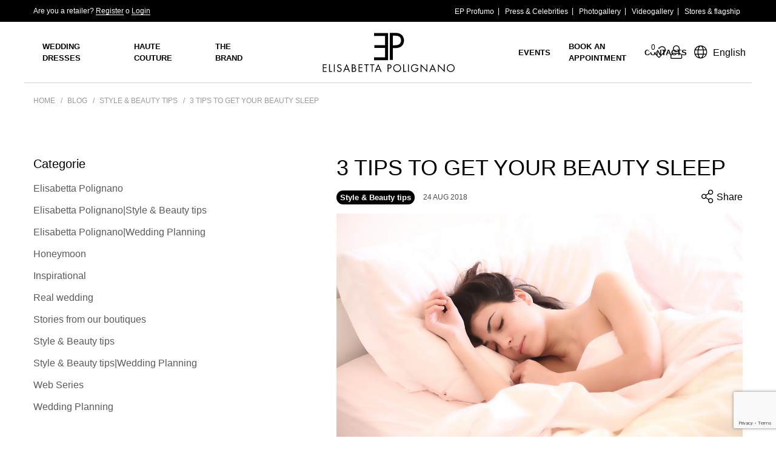

--- FILE ---
content_type: text/html; charset=UTF-8
request_url: https://www.elisabettapolignano.com/en/beauty-sleep/
body_size: 11987
content:
<!doctype html>
<!--
=====================================
Made with Adem ======================
=====================================
______  _____   ______  __    __
/\  __ \/\  __-./\  ___\/\ "-./  \
\ \  __ \ \ \/\ \ \  __\\ \ \-./\ \
\ \_\ \_\ \____-\ \_____\ \_\ \ \_\
\/_/\/_/\/____/ \/_____/\/_/  \/_/
=====================================
=====================================
=====================================
-->
<html lang="en-US" class="no-js">
<head>
<title>3 tips to get your beauty sleep | Elisabetta Polignano</title>
<meta charset="UTF-8">
<meta http-equiv="X-UA-Compatible" content="IE=edge,chrome=1">
<meta name="viewport" content="width=device-width, initial-scale=1.0, maximum-scale=1.0, user-scalable=no">
<link rel="shortcut icon" id="favicon" href="https://www.elisabettapolignano.com/wp-content/themes/emmemedia/dist/img/favicon.png">
<meta name='robots' content='index, follow, max-image-preview:large, max-snippet:-1, max-video-preview:-1' />
<link rel="alternate" hreflang="en" href="https://www.elisabettapolignano.com/en/beauty-sleep/" />
<!-- Google Tag Manager for WordPress by gtm4wp.com -->
<script data-cfasync="false" data-pagespeed-no-defer>
var gtm4wp_datalayer_name = "dataLayer";
var dataLayer = dataLayer || [];
</script>
<!-- End Google Tag Manager for WordPress by gtm4wp.com -->
<!-- This site is optimized with the Yoast SEO plugin v26.8 - https://yoast.com/product/yoast-seo-wordpress/ -->
<meta name="description" content="3 tips to get your beauty sleep . Scopri news e tendenze sul mondo delle nozze e degli abiti da sposa" />
<link rel="canonical" href="https://www.elisabettapolignano.com/en/beauty-sleep/" />
<meta property="og:locale" content="en_US" />
<meta property="og:type" content="article" />
<meta property="og:title" content="3 tips to get your beauty sleep | Elisabetta Polignano" />
<meta property="og:description" content="3 tips to get your beauty sleep . Scopri news e tendenze sul mondo delle nozze e degli abiti da sposa" />
<meta property="og:url" content="https://www.elisabettapolignano.com/en/beauty-sleep/" />
<meta property="og:site_name" content="Elisabetta Polignano" />
<meta property="article:publisher" content="https://www.facebook.com/ElisabettaPolignano" />
<meta property="article:published_time" content="2018-08-23T22:00:00+00:00" />
<meta property="og:image" content="https://www.elisabettapolignano.com/wp-content/uploads/2021/05/woman-2197947_1920.jpg" />
<meta property="og:image:width" content="1200" />
<meta property="og:image:height" content="800" />
<meta property="og:image:type" content="image/jpeg" />
<meta name="author" content="Elisabetta-Polignano16" />
<meta name="twitter:card" content="summary_large_image" />
<meta name="twitter:label1" content="Written by" />
<meta name="twitter:data1" content="Elisabetta-Polignano16" />
<meta name="twitter:label2" content="Est. reading time" />
<meta name="twitter:data2" content="2 minutes" />
<!-- / Yoast SEO plugin. -->
<style id='wp-img-auto-sizes-contain-inline-css' type='text/css'>
img:is([sizes=auto i],[sizes^="auto," i]){contain-intrinsic-size:3000px 1500px}
/*# sourceURL=wp-img-auto-sizes-contain-inline-css */
</style>
<!-- <link rel='stylesheet' id='wp-block-library-css' href='https://www.elisabettapolignano.com/wp-includes/css/dist/block-library/style.min.css?ver=6.9' type='text/css' media='all' /> -->
<link rel="stylesheet" type="text/css" href="//www.elisabettapolignano.com/wp-content/cache/wpfc-minified/mntotixk/h5z9.css" media="all"/>
<style id='global-styles-inline-css' type='text/css'>
:root{--wp--preset--aspect-ratio--square: 1;--wp--preset--aspect-ratio--4-3: 4/3;--wp--preset--aspect-ratio--3-4: 3/4;--wp--preset--aspect-ratio--3-2: 3/2;--wp--preset--aspect-ratio--2-3: 2/3;--wp--preset--aspect-ratio--16-9: 16/9;--wp--preset--aspect-ratio--9-16: 9/16;--wp--preset--color--black: #000000;--wp--preset--color--cyan-bluish-gray: #abb8c3;--wp--preset--color--white: #ffffff;--wp--preset--color--pale-pink: #f78da7;--wp--preset--color--vivid-red: #cf2e2e;--wp--preset--color--luminous-vivid-orange: #ff6900;--wp--preset--color--luminous-vivid-amber: #fcb900;--wp--preset--color--light-green-cyan: #7bdcb5;--wp--preset--color--vivid-green-cyan: #00d084;--wp--preset--color--pale-cyan-blue: #8ed1fc;--wp--preset--color--vivid-cyan-blue: #0693e3;--wp--preset--color--vivid-purple: #9b51e0;--wp--preset--gradient--vivid-cyan-blue-to-vivid-purple: linear-gradient(135deg,rgb(6,147,227) 0%,rgb(155,81,224) 100%);--wp--preset--gradient--light-green-cyan-to-vivid-green-cyan: linear-gradient(135deg,rgb(122,220,180) 0%,rgb(0,208,130) 100%);--wp--preset--gradient--luminous-vivid-amber-to-luminous-vivid-orange: linear-gradient(135deg,rgb(252,185,0) 0%,rgb(255,105,0) 100%);--wp--preset--gradient--luminous-vivid-orange-to-vivid-red: linear-gradient(135deg,rgb(255,105,0) 0%,rgb(207,46,46) 100%);--wp--preset--gradient--very-light-gray-to-cyan-bluish-gray: linear-gradient(135deg,rgb(238,238,238) 0%,rgb(169,184,195) 100%);--wp--preset--gradient--cool-to-warm-spectrum: linear-gradient(135deg,rgb(74,234,220) 0%,rgb(151,120,209) 20%,rgb(207,42,186) 40%,rgb(238,44,130) 60%,rgb(251,105,98) 80%,rgb(254,248,76) 100%);--wp--preset--gradient--blush-light-purple: linear-gradient(135deg,rgb(255,206,236) 0%,rgb(152,150,240) 100%);--wp--preset--gradient--blush-bordeaux: linear-gradient(135deg,rgb(254,205,165) 0%,rgb(254,45,45) 50%,rgb(107,0,62) 100%);--wp--preset--gradient--luminous-dusk: linear-gradient(135deg,rgb(255,203,112) 0%,rgb(199,81,192) 50%,rgb(65,88,208) 100%);--wp--preset--gradient--pale-ocean: linear-gradient(135deg,rgb(255,245,203) 0%,rgb(182,227,212) 50%,rgb(51,167,181) 100%);--wp--preset--gradient--electric-grass: linear-gradient(135deg,rgb(202,248,128) 0%,rgb(113,206,126) 100%);--wp--preset--gradient--midnight: linear-gradient(135deg,rgb(2,3,129) 0%,rgb(40,116,252) 100%);--wp--preset--font-size--small: 13px;--wp--preset--font-size--medium: 20px;--wp--preset--font-size--large: 36px;--wp--preset--font-size--x-large: 42px;--wp--preset--spacing--20: 0.44rem;--wp--preset--spacing--30: 0.67rem;--wp--preset--spacing--40: 1rem;--wp--preset--spacing--50: 1.5rem;--wp--preset--spacing--60: 2.25rem;--wp--preset--spacing--70: 3.38rem;--wp--preset--spacing--80: 5.06rem;--wp--preset--shadow--natural: 6px 6px 9px rgba(0, 0, 0, 0.2);--wp--preset--shadow--deep: 12px 12px 50px rgba(0, 0, 0, 0.4);--wp--preset--shadow--sharp: 6px 6px 0px rgba(0, 0, 0, 0.2);--wp--preset--shadow--outlined: 6px 6px 0px -3px rgb(255, 255, 255), 6px 6px rgb(0, 0, 0);--wp--preset--shadow--crisp: 6px 6px 0px rgb(0, 0, 0);}:where(.is-layout-flex){gap: 0.5em;}:where(.is-layout-grid){gap: 0.5em;}body .is-layout-flex{display: flex;}.is-layout-flex{flex-wrap: wrap;align-items: center;}.is-layout-flex > :is(*, div){margin: 0;}body .is-layout-grid{display: grid;}.is-layout-grid > :is(*, div){margin: 0;}:where(.wp-block-columns.is-layout-flex){gap: 2em;}:where(.wp-block-columns.is-layout-grid){gap: 2em;}:where(.wp-block-post-template.is-layout-flex){gap: 1.25em;}:where(.wp-block-post-template.is-layout-grid){gap: 1.25em;}.has-black-color{color: var(--wp--preset--color--black) !important;}.has-cyan-bluish-gray-color{color: var(--wp--preset--color--cyan-bluish-gray) !important;}.has-white-color{color: var(--wp--preset--color--white) !important;}.has-pale-pink-color{color: var(--wp--preset--color--pale-pink) !important;}.has-vivid-red-color{color: var(--wp--preset--color--vivid-red) !important;}.has-luminous-vivid-orange-color{color: var(--wp--preset--color--luminous-vivid-orange) !important;}.has-luminous-vivid-amber-color{color: var(--wp--preset--color--luminous-vivid-amber) !important;}.has-light-green-cyan-color{color: var(--wp--preset--color--light-green-cyan) !important;}.has-vivid-green-cyan-color{color: var(--wp--preset--color--vivid-green-cyan) !important;}.has-pale-cyan-blue-color{color: var(--wp--preset--color--pale-cyan-blue) !important;}.has-vivid-cyan-blue-color{color: var(--wp--preset--color--vivid-cyan-blue) !important;}.has-vivid-purple-color{color: var(--wp--preset--color--vivid-purple) !important;}.has-black-background-color{background-color: var(--wp--preset--color--black) !important;}.has-cyan-bluish-gray-background-color{background-color: var(--wp--preset--color--cyan-bluish-gray) !important;}.has-white-background-color{background-color: var(--wp--preset--color--white) !important;}.has-pale-pink-background-color{background-color: var(--wp--preset--color--pale-pink) !important;}.has-vivid-red-background-color{background-color: var(--wp--preset--color--vivid-red) !important;}.has-luminous-vivid-orange-background-color{background-color: var(--wp--preset--color--luminous-vivid-orange) !important;}.has-luminous-vivid-amber-background-color{background-color: var(--wp--preset--color--luminous-vivid-amber) !important;}.has-light-green-cyan-background-color{background-color: var(--wp--preset--color--light-green-cyan) !important;}.has-vivid-green-cyan-background-color{background-color: var(--wp--preset--color--vivid-green-cyan) !important;}.has-pale-cyan-blue-background-color{background-color: var(--wp--preset--color--pale-cyan-blue) !important;}.has-vivid-cyan-blue-background-color{background-color: var(--wp--preset--color--vivid-cyan-blue) !important;}.has-vivid-purple-background-color{background-color: var(--wp--preset--color--vivid-purple) !important;}.has-black-border-color{border-color: var(--wp--preset--color--black) !important;}.has-cyan-bluish-gray-border-color{border-color: var(--wp--preset--color--cyan-bluish-gray) !important;}.has-white-border-color{border-color: var(--wp--preset--color--white) !important;}.has-pale-pink-border-color{border-color: var(--wp--preset--color--pale-pink) !important;}.has-vivid-red-border-color{border-color: var(--wp--preset--color--vivid-red) !important;}.has-luminous-vivid-orange-border-color{border-color: var(--wp--preset--color--luminous-vivid-orange) !important;}.has-luminous-vivid-amber-border-color{border-color: var(--wp--preset--color--luminous-vivid-amber) !important;}.has-light-green-cyan-border-color{border-color: var(--wp--preset--color--light-green-cyan) !important;}.has-vivid-green-cyan-border-color{border-color: var(--wp--preset--color--vivid-green-cyan) !important;}.has-pale-cyan-blue-border-color{border-color: var(--wp--preset--color--pale-cyan-blue) !important;}.has-vivid-cyan-blue-border-color{border-color: var(--wp--preset--color--vivid-cyan-blue) !important;}.has-vivid-purple-border-color{border-color: var(--wp--preset--color--vivid-purple) !important;}.has-vivid-cyan-blue-to-vivid-purple-gradient-background{background: var(--wp--preset--gradient--vivid-cyan-blue-to-vivid-purple) !important;}.has-light-green-cyan-to-vivid-green-cyan-gradient-background{background: var(--wp--preset--gradient--light-green-cyan-to-vivid-green-cyan) !important;}.has-luminous-vivid-amber-to-luminous-vivid-orange-gradient-background{background: var(--wp--preset--gradient--luminous-vivid-amber-to-luminous-vivid-orange) !important;}.has-luminous-vivid-orange-to-vivid-red-gradient-background{background: var(--wp--preset--gradient--luminous-vivid-orange-to-vivid-red) !important;}.has-very-light-gray-to-cyan-bluish-gray-gradient-background{background: var(--wp--preset--gradient--very-light-gray-to-cyan-bluish-gray) !important;}.has-cool-to-warm-spectrum-gradient-background{background: var(--wp--preset--gradient--cool-to-warm-spectrum) !important;}.has-blush-light-purple-gradient-background{background: var(--wp--preset--gradient--blush-light-purple) !important;}.has-blush-bordeaux-gradient-background{background: var(--wp--preset--gradient--blush-bordeaux) !important;}.has-luminous-dusk-gradient-background{background: var(--wp--preset--gradient--luminous-dusk) !important;}.has-pale-ocean-gradient-background{background: var(--wp--preset--gradient--pale-ocean) !important;}.has-electric-grass-gradient-background{background: var(--wp--preset--gradient--electric-grass) !important;}.has-midnight-gradient-background{background: var(--wp--preset--gradient--midnight) !important;}.has-small-font-size{font-size: var(--wp--preset--font-size--small) !important;}.has-medium-font-size{font-size: var(--wp--preset--font-size--medium) !important;}.has-large-font-size{font-size: var(--wp--preset--font-size--large) !important;}.has-x-large-font-size{font-size: var(--wp--preset--font-size--x-large) !important;}
/*# sourceURL=global-styles-inline-css */
</style>
<style id='classic-theme-styles-inline-css' type='text/css'>
/*! This file is auto-generated */
.wp-block-button__link{color:#fff;background-color:#32373c;border-radius:9999px;box-shadow:none;text-decoration:none;padding:calc(.667em + 2px) calc(1.333em + 2px);font-size:1.125em}.wp-block-file__button{background:#32373c;color:#fff;text-decoration:none}
/*# sourceURL=/wp-includes/css/classic-themes.min.css */
</style>
<!-- <link rel='stylesheet' id='contact-form-7-css' href='https://www.elisabettapolignano.com/wp-content/plugins/contact-form-7/includes/css/styles.css?ver=6.1.4' type='text/css' media='all' /> -->
<!-- <link rel='stylesheet' id='wpcf7-redirect-script-frontend-css' href='https://www.elisabettapolignano.com/wp-content/plugins/wpcf7-redirect/build/assets/frontend-script.css?ver=2c532d7e2be36f6af233' type='text/css' media='all' /> -->
<!-- <link rel='stylesheet' id='wpml-legacy-dropdown-click-0-css' href='//www.elisabettapolignano.com/wp-content/plugins/sitepress-multilingual-cms/templates/language-switchers/legacy-dropdown-click/style.min.css?ver=1' type='text/css' media='all' /> -->
<link rel="stylesheet" type="text/css" href="//www.elisabettapolignano.com/wp-content/cache/wpfc-minified/2fw0fwkx/h5z9.css" media="all"/>
<style id='wpml-legacy-dropdown-click-0-inline-css' type='text/css'>
.wpml-ls-statics-shortcode_actions{background-color:#ffffff;}
/*# sourceURL=wpml-legacy-dropdown-click-0-inline-css */
</style>
<!-- <link rel='stylesheet' id='swiper-css-css' href='https://www.elisabettapolignano.com/wp-content/themes/emmemedia/lib/swiper/css/swiper.min.css?ver=1.0' type='text/css' media='all' /> -->
<!-- <link rel='stylesheet' id='fontawesome-css' href='https://www.elisabettapolignano.com/wp-content/themes/emmemedia/lib/fontawesome/css/all.min.css?ver=1.0' type='text/css' media='all' /> -->
<!-- <link rel='stylesheet' id='modulobox-css-css' href='https://www.elisabettapolignano.com/wp-content/themes/emmemedia/lib/modulobox/dist/modulobox.min.css?ver=1.0' type='text/css' media='all' /> -->
<link rel="stylesheet" type="text/css" href="//www.elisabettapolignano.com/wp-content/cache/wpfc-minified/g2qeiu0t/h5z9.css" media="all"/>
<!-- <link rel='stylesheet' id='style-placeholder-css' href='https://www.elisabettapolignano.com/wp-content/themes/emmemedia/dist/css/placeholder-loading.min.css?ver=1.0' type='text/css' media='screen' /> -->
<!-- <link rel='stylesheet' id='style-main-css' href='https://www.elisabettapolignano.com/wp-content/themes/emmemedia/dist/css/style.css?ver=1.0' type='text/css' media='screen' /> -->
<link rel="stylesheet" type="text/css" href="//www.elisabettapolignano.com/wp-content/cache/wpfc-minified/7azs86bt/h5z9.css" media="screen"/>
<script src='//www.elisabettapolignano.com/wp-content/cache/wpfc-minified/7m8gwecv/h5z9.js' type="text/javascript"></script>
<!-- <script type="text/javascript" src="https://www.elisabettapolignano.com/wp-includes/js/jquery/jquery.min.js?ver=3.7.1" id="jquery-core-js"></script> -->
<!-- <script type="text/javascript" src="https://www.elisabettapolignano.com/wp-includes/js/jquery/jquery-migrate.min.js?ver=3.4.1" id="jquery-migrate-js"></script> -->
<!-- <script type="text/javascript" src="//www.elisabettapolignano.com/wp-content/plugins/sitepress-multilingual-cms/templates/language-switchers/legacy-dropdown-click/script.min.js?ver=1" id="wpml-legacy-dropdown-click-0-js"></script> -->
<meta name="generator" content="WPML ver:4.5.13 stt:1,27;" />
<!-- Google Tag Manager for WordPress by gtm4wp.com -->
<!-- GTM Container placement set to automatic -->
<script data-cfasync="false" data-pagespeed-no-defer type="text/javascript">
var dataLayer_content = {"pagePostType":"post","pagePostType2":"single-post","pageCategory":["style-beauty-tips"],"pagePostAuthor":"Elisabetta-Polignano16"};
dataLayer.push( dataLayer_content );
</script>
<script data-cfasync="false" data-pagespeed-no-defer type="text/javascript">
(function(w,d,s,l,i){w[l]=w[l]||[];w[l].push({'gtm.start':
new Date().getTime(),event:'gtm.js'});var f=d.getElementsByTagName(s)[0],
j=d.createElement(s),dl=l!='dataLayer'?'&l='+l:'';j.async=true;j.src=
'//www.googletagmanager.com/gtm.js?id='+i+dl;f.parentNode.insertBefore(j,f);
})(window,document,'script','dataLayer','GTM-NK5Q4S5');
</script>
<!-- End Google Tag Manager for WordPress by gtm4wp.com --><link rel="icon" href="https://www.elisabettapolignano.com/wp-content/uploads/2021/11/favicon.png" sizes="32x32" />
<link rel="icon" href="https://www.elisabettapolignano.com/wp-content/uploads/2021/11/favicon.png" sizes="192x192" />
<link rel="apple-touch-icon" href="https://www.elisabettapolignano.com/wp-content/uploads/2021/11/favicon.png" />
<meta name="msapplication-TileImage" content="https://www.elisabettapolignano.com/wp-content/uploads/2021/11/favicon.png" />
<!-- Facebook Pixel Code -->
<script>
var aepc_pixel = {"pixel_id":"252485833283151","user":{},"enable_advanced_events":"yes","fire_delay":"0","can_use_sku":"yes"},
aepc_pixel_args = [],
aepc_extend_args = function( args ) {
if ( typeof args === 'undefined' ) {
args = {};
}
for(var key in aepc_pixel_args)
args[key] = aepc_pixel_args[key];
return args;
};
// Extend args
if ( 'yes' === aepc_pixel.enable_advanced_events ) {
aepc_pixel_args.userAgent = navigator.userAgent;
aepc_pixel_args.language = navigator.language;
if ( document.referrer.indexOf( document.domain ) < 0 ) {
aepc_pixel_args.referrer = document.referrer;
}
}
!function(f,b,e,v,n,t,s){if(f.fbq)return;n=f.fbq=function(){n.callMethod?
n.callMethod.apply(n,arguments):n.queue.push(arguments)};if(!f._fbq)f._fbq=n;
n.push=n;n.loaded=!0;n.version='2.0';n.agent='dvpixelcaffeinewordpress';n.queue=[];t=b.createElement(e);t.async=!0;
t.src=v;s=b.getElementsByTagName(e)[0];s.parentNode.insertBefore(t,s)}(window,
document,'script','https://connect.facebook.net/en_US/fbevents.js');
fbq('init', aepc_pixel.pixel_id, aepc_pixel.user);
setTimeout( function() {
fbq('track', "PageView", aepc_pixel_args);
}, aepc_pixel.fire_delay * 1000 );
</script>
<!-- End Facebook Pixel Code -->
<style type="text/css" id="wp-custom-css">
html, body {
margin: 0;
padding: 0;
overflow-x: hidden;
}
/* Estende il contenuto per riempire tutta la larghezza */
.container, .wrapper, .main-content {
max-width: 100%;
padding: 0;
margin: 0 auto;
}
.bx-press img {
display: block;
width: 370px !important;
height: 370px !important;
}
.photo-album__item img {
display: block;
width: 100%;
height: 300px;
object-fit: cover;
object-position: center;
}
.intro .bnr-video {
object-fit: cover;
min-height: 100%;
}
.intro:before {
background-color: rgba(0,0,0,.0) !important;
}		</style>
<script type="application/ld+json">
{
"@context":"https://schema.org",
"@type":"WebPage",
"name":"3 tips to get your beauty sleep",
"description":"A glowing skin on your special day is a must. Get your beauty sleep before getting married! Read our tips!",
"url":"https://www.elisabettapolignano.com/en/beauty-sleep/"
}
</script>
<script type="application/ld+json">
{
"@context":"http://schema.org/",
"@type":"BlogPosting",
"@id":"https://www.elisabettapolignano.com/en/beauty-sleep/#BlogPosting",
"mainEntityOfPage":"https://www.elisabettapolignano.com/en/beauty-sleep/",
"headline":"3 tips to get your beauty sleep",
"name":"3 tips to get your beauty sleep",
"description":"",
"datePublished":"2018-08-24T00:00:00+00:00",
"dateModified":"2018-08-24T00:00:00+00:00",
"publisher":{
"@type":"Organization",
"name":"",
"logo":{
"@type":"ImageObject",
"@id":"",
"url":"",
"width":720,
"height":720
}
},
"image":{
"@type":"ImageObject",
"@id":"https://www.elisabettapolignano.com/wp-content/uploads/2021/05/woman-2197947_1920.jpg",
"url":"https://www.elisabettapolignano.com/wp-content/uploads/2021/05/woman-2197947_1920.jpg",
"width":1200,
"height":800	   },
"url":"https://www.elisabettapolignano.com/en/beauty-sleep/",
"about":[
{
"@type":"Thing",
"@id":"https://www.elisabettapolignano.com/en/style-beauty-tips/",
"name":"Style &amp; Beauty tips"
}
],
"wordCount":358,
"articleBody":"Did you know that sleeping well is the most powerful, natural and effective way to keep your skin radiant and healthy? When it comes to advice for a night beauty regime, the tips are endless. Let’s narrow it down and focus on the three must-do every woman (and especially next-to-be bride) should consider before going to bed:
1. Make it regular and undisturbed.
Sleep deprivation, going to bed upset, watching tv or your smartphone right before sleeping, even having a heavy dinner too close to the nighty-night moment: any of this is definitely a no-no, dear sleeping beauties! Develop a healthy sleeping routine and stick to it. In order to make your skin recover from your busy day, you need to rest and sleep soundly, otherwise your body will produce cortisol, the stress hormone, that we definitely don’t want when we need to chill out. Translated in beauty language, you decrease the production of collagen, the protein that makes your skin smooth and tonic.
2. Take the day off your face.
Lots of scientific studies have demonstrated that sleeping has a “cosmetic” effect on beauty. The cellular renovation is in fact promoted during nighttime: that’s why cleansing your face before going to sleep is a must! You should also keep your skin hydrated by using a specific night cream, because at night the epidermis is more receptive to the active ingredients of beauty products. Cleanse, moisturize, and wake up in the morning with a brighter color and a more relaxed expression!
3. Keep calm and shape your space.
Flash news: sleeping well helps you to keep your body in shape and your weight under control, because it opposes the infamous nervous eating. Maybe you knew it already, but have you done something about that? The first thing is making your bedroom comfortable: again, switch off all electronic devices, keep the lights dimmed (you could also cover your eyes with a sleep mask) and you might want to use aromatherapy, to improve relaxation and have your beautiful, deserved sleep.
Don’t forget to apply these three tips the night before your wedding! Sleep safe and sound and wake up glowing on your special day."
}
</script>
<script type="application/ld+json">{
"@context":"https://schema.org",
"@type":"LocalBusiness",
,
"name":"Elisabetta Polignano Atelier",
"description":"",
"url":"https://www.elisabettapolignano.com",
"logo":"",
"image":"",
}</script>
<script type="application/ld+json">
{"@context":"http://schema.org","@type":"BreadcrumbList","itemListElement":[{"@type":"ListItem","position":1,"item":{"@id":"https://www.elisabettapolignano.com/en/","name":"Elisabetta Polignano"}},{"@type":"ListItem","position":2,"item":{"@id":"https://www.elisabettapolignano.com/en/blog/","name":"Blog"}},{"@type":"ListItem","position":3,"item":{"@id":"https://www.elisabettapolignano.com/en/style-beauty-tips/","name":"Style &amp; Beauty tips"}},{"@type":"ListItem","position":4,"item":{"@id":"https://www.elisabettapolignano.com/en/beauty-sleep/","name":"3 tips to get your beauty sleep"}}]}	</script>
<style>
.wishlist-menu{
position: relative;
}
.wishlist-count{
position: absolute;
top:5px;
left:0;
background: white;
color:black;
font-size:12px;
width:18px;
height:18px;
border-radius: 50%;
display: flex;
align-items: center;
justify-content: center;
}
.header-main .menu-r {
width: calc(50% - 200px);
padding-right: 162px;
justify-content: space-between;
}
</style>
<script id="mcjs">!function(c,h,i,m,p){m=c.createElement(h),p=c.getElementsByTagName(h)[0],m.async=1,m.src=i,p.parentNode.insertBefore(m,p)}(document,"script","https://chimpstatic.com/mcjs-connected/js/users/44f11a1c5019e361993e70e5c/dbb6c83e3c6b31d261046b7fb.js");</script>
<script type="text/javascript" src="https://apiv2.popupsmart.com/api/Bundle/355059" async></script>
</head>
<body class="wp-singular post-template-default single single-post postid-32624 single-format-standard wp-theme-emmemedia">
<header class="header-main ">
<section class="top-header">
<div class="row">
<div class="col-6">Are you a retailer? <a href="https://www.elisabettapolignano.com/en/registration/?action=registration">Register</a> o <a href="https://www.elisabettapolignano.com/en/registration/">Login</a></div>
<div class="col-6"><ul id="menu-top-header-menu" class="top-head-menu"><li id="menu-item-64791" class="menu-item menu-item-type-post_type menu-item-object-page menu-item-64791"><a href="https://www.elisabettapolignano.com/en/ep-profumo/">EP Profumo</a></li>
<li id="menu-item-101548" class="menu-item menu-item-type-taxonomy menu-item-object-tax_press menu-item-101548"><a href="https://www.elisabettapolignano.com/en/tax_press/press-area/">Press &amp; Celebrities</a></li>
<li id="menu-item-41259" class="menu-item menu-item-type-taxonomy menu-item-object-tax_photo menu-item-41259"><a href="https://www.elisabettapolignano.com/en/tax_photo/photogallery-en/">Photogallery</a></li>
<li id="menu-item-38500" class="menu-item menu-item-type-taxonomy menu-item-object-tax_video menu-item-38500"><a href="https://www.elisabettapolignano.com/en/tax_video/videogallery-en/">Videogallery</a></li>
<li id="menu-item-29112" class="menu-item menu-item-type-post_type_archive menu-item-object-stores_e_flagship menu-item-29112"><a href="https://www.elisabettapolignano.com/en/stores_e_flagship/">Stores &#038; flagship</a></li>
</ul></div>
</div>
</section>
<div class="row row-gutter row-nav">
<div class="nav-btn-box">
<div class="nav-btn">
<span></span>
<span></span>
<span></span>
<span></span>
</div>
</div>
<ul id="menu-header-l" class="menu-l"><li id="menu-item-227" class="menu-item menu-item-type-taxonomy menu-item-object-tax_products menu-item-227"><a href="https://www.elisabettapolignano.com/en/prodotti/wedding-dresses/">Wedding Dresses</a></li>
<li id="menu-item-228" class="menu-item menu-item-type-taxonomy menu-item-object-tax_products menu-item-228"><a href="https://www.elisabettapolignano.com/en/prodotti/haute-couture-en/">Haute Couture</a></li>
<li id="menu-item-229" class="menu-item menu-item-type-post_type menu-item-object-page menu-item-229"><a href="https://www.elisabettapolignano.com/en/the-brand/">The Brand</a></li>
</ul>        <a itemprop="url" href="https://www.elisabettapolignano.com/en/" title="3 tips to get your beauty sleep | Elisabetta Polignano" class="logo"></a>
<ul id="menu-header-r" class="menu-r"><li id="menu-item-38499" class="menu-item menu-item-type-taxonomy menu-item-object-tax_events menu-item-38499"><a href="https://www.elisabettapolignano.com/en/category-events/events/">Events</a></li>
<li id="menu-item-96149" class="menu-item menu-item-type-post_type menu-item-object-page menu-item-96149"><a href="https://www.elisabettapolignano.com/en/book-an-appointment/">Book an appointment</a></li>
<li id="menu-item-231" class="menu-item menu-item-type-post_type menu-item-object-page menu-item-231"><a href="https://www.elisabettapolignano.com/en/contatti/">Contacts</a></li>
</ul>        
<div class="nav-user">
<ul class="user-list">
<li>
<a class="wishlist-menu" href="https://www.elisabettapolignano.com/dashboard/">
<i class="fal fa-heart"></i>
<span class="wishlist-count">0</span>
</a>
</li>
<li>
<a href="https://www.elisabettapolignano.com/registrazione/">
<i class="fal fa-user"></i>
</a>
</li>
</ul>
<div class="lang-sc"><i class="fal fa-globe"></i>
<div class="wpml-ls-statics-shortcode_actions wpml-ls wpml-ls-legacy-dropdown-click js-wpml-ls-legacy-dropdown-click">
<ul>
<li class="wpml-ls-slot-shortcode_actions wpml-ls-item wpml-ls-item-en wpml-ls-current-language wpml-ls-first-item wpml-ls-last-item wpml-ls-item-legacy-dropdown-click">
<a href="#" class="js-wpml-ls-item-toggle wpml-ls-item-toggle">
<span class="wpml-ls-native">English</span></a>
<ul class="js-wpml-ls-sub-menu wpml-ls-sub-menu">
</ul>
</li>
</ul>
</div>
</div>
</div>
</div>
</header>
<div class="nav-side">
<div class="nav-side-inset">
<ul id="menu-menu-mobile" class="nav-cat"><li id="menu-item-237" class="menu-item menu-item-type-custom menu-item-object-custom menu-item-has-children menu-item-237"><a href="#" title="arrow">Abiti da sposa</a>
<ul class="sub-menu">
<li id="menu-item-238" class="nav-back menu-item menu-item-type-custom menu-item-object-custom menu-item-238"><a href="#">Torna indietro</a></li>
<li id="menu-item-233" class="menu-item menu-item-type-taxonomy menu-item-object-tax_products menu-item-233"><a href="https://www.elisabettapolignano.com/en/prodotti/elisabetta-polignano-en/">Elisabetta Polignano</a></li>
<li id="menu-item-234" class="menu-item menu-item-type-taxonomy menu-item-object-tax_products menu-item-234"><a href="https://www.elisabettapolignano.com/en/prodotti/ep-classic-en/">EP Classic</a></li>
<li id="menu-item-236" class="menu-item menu-item-type-taxonomy menu-item-object-tax_products menu-item-236"><a href="https://www.elisabettapolignano.com/en/prodotti/vision-en/">Vision</a></li>
</ul>
</li>
<li id="menu-item-38483" class="menu-item menu-item-type-custom menu-item-object-custom menu-item-has-children menu-item-38483"><a href="#">Haute Couture</a>
<ul class="sub-menu">
<li id="menu-item-38471" class="menu-item menu-item-type-custom menu-item-object-custom menu-item-38471"><a href="#">Torna indietro</a></li>
<li id="menu-item-46108" class="menu-item menu-item-type-taxonomy menu-item-object-tax_products menu-item-46108"><a href="https://www.elisabettapolignano.com/en/prodotti/stars-collection-en/">Stars Collection</a></li>
<li id="menu-item-38320" class="menu-item menu-item-type-taxonomy menu-item-object-tax_products menu-item-38320"><a href="https://www.elisabettapolignano.com/en/prodotti/ep-gli-iconici-en/">EP Gli Iconici</a></li>
</ul>
</li>
<li id="menu-item-38322" class="menu-item menu-item-type-post_type menu-item-object-page menu-item-38322"><a href="https://www.elisabettapolignano.com/en/the-brand/">The Brand</a></li>
<li id="menu-item-38358" class="menu-item menu-item-type-taxonomy menu-item-object-tax_events menu-item-38358"><a href="https://www.elisabettapolignano.com/en/category-events/events/2021-en/">Eventi</a></li>
<li id="menu-item-38324" class="menu-item menu-item-type-post_type menu-item-object-page menu-item-38324"><a href="https://www.elisabettapolignano.com/en/contatti/">Contacts</a></li>
<li id="menu-item-38546" class="menu-item menu-item-type-post_type menu-item-object-page menu-item-38546"><a href="https://www.elisabettapolignano.com/en/book-an-appointment/">Book an appointment</a></li>
<li id="menu-item-68992" class="menu-item menu-item-type-post_type menu-item-object-page menu-item-68992"><a href="https://www.elisabettapolignano.com/en/ep-profumo/">EP Profumo</a></li>
<li id="menu-item-38547" class="menu-item menu-item-type-custom menu-item-object-custom menu-item-38547"><a href="https://www.elisabettapolignano.com/blog/">Blog</a></li>
<li id="menu-item-101553" class="menu-item menu-item-type-taxonomy menu-item-object-tax_press menu-item-101553"><a href="https://www.elisabettapolignano.com/en/tax_press/press-area/">Press &amp; Celebrities</a></li>
<li id="menu-item-41261" class="menu-item menu-item-type-taxonomy menu-item-object-tax_photo menu-item-41261"><a href="https://www.elisabettapolignano.com/en/tax_photo/photogallery-en/">Photogallery</a></li>
<li id="menu-item-41266" class="menu-item menu-item-type-taxonomy menu-item-object-tax_video menu-item-41266"><a href="https://www.elisabettapolignano.com/en/tax_video/videogallery-en/">Videogallery</a></li>
<li id="menu-item-38550" class="menu-item menu-item-type-custom menu-item-object-custom menu-item-38550"><a href="https://www.elisabettapolignano.com/stores_e_flagship/">Stores &#038; Flagship</a></li>
</ul>            </div>
<div class="bottom-nav">
<div class="lang-sc"><i class="fal fa-globe"></i>
<div class="wpml-ls-statics-shortcode_actions wpml-ls wpml-ls-legacy-dropdown-click js-wpml-ls-legacy-dropdown-click">
<ul>
<li class="wpml-ls-slot-shortcode_actions wpml-ls-item wpml-ls-item-en wpml-ls-current-language wpml-ls-first-item wpml-ls-last-item wpml-ls-item-legacy-dropdown-click">
<a href="#" class="js-wpml-ls-item-toggle wpml-ls-item-toggle">
<span class="wpml-ls-native">English</span></a>
<ul class="js-wpml-ls-sub-menu wpml-ls-sub-menu">
</ul>
</li>
</ul>
</div>
</div>
<ul class="social">
<li><a href="https://www.instagram.com/epolignano" target="_blank">
<i class="fab fa-instagram"></i>                        </a>
</li>
<li><a href="https://www.facebook.com/ElisabettaPolignano" target="_blank">
<i class="fab fa-facebook-f"></i>                        </a>
</li>
<li><a href="https://www.youtube.com/channel/UCqJ_9tMCMwUzvK1SLzC9RPg" target="_blank">
<i class="fab fa-youtube"></i>                        </a>
</li>
</ul>
</div>
</div>
<div class="container"><section class="breadcrumb">
<div class="row">
<div class="col-12">
<ul><!-- Breadcrumb NavXT 7.5.0 -->
<li class="home"><span property="itemListElement" typeof="ListItem"><a property="item" typeof="WebPage" title="Vai a Elisabetta Polignano." href="https://www.elisabettapolignano.com/en/" class="home" ><span property="name">Home</span></a><meta property="position" content="1"></span></li>
<li class="post-root post post-post"><span property="itemListElement" typeof="ListItem"><a property="item" typeof="WebPage" title="Vai a Blog." href="https://www.elisabettapolignano.com/en/blog/" class="post-root post post-post" ><span property="name">Blog</span></a><meta property="position" content="2"></span></li>
<li class="taxonomy category"><span property="itemListElement" typeof="ListItem"><a property="item" typeof="WebPage" title="Vai agli archivi della categoria Style &amp; Beauty tips." href="https://www.elisabettapolignano.com/en/style-beauty-tips/" class="taxonomy category" ><span property="name">Style &amp; Beauty tips</span></a><meta property="position" content="3"></span></li>
<li class="post post-post current-item"><span property="itemListElement" typeof="ListItem"><span property="name" class="post post-post current-item">3 tips to get your beauty sleep</span><meta property="url" content="https://www.elisabettapolignano.com/en/beauty-sleep/"><meta property="position" content="4"></span></li>
</ul>
</div>
</div>
</section>
<section class="ptb-60">
<div class="row">
<div class="col-12">
<div class="blg-single">
<aside class="blg-aside">
<div class="blg-aside-sect"><span class="h5 h-dotted">Categorie</span>
<ul>
<li class="cat-item cat-item-2"><a href="https://www.elisabettapolignano.com/en/elisabetta-polignano/">Elisabetta Polignano</a>
</li>
<li class="cat-item cat-item-1689"><a href="https://www.elisabettapolignano.com/en/elisabetta-polignanostyle-beauty-tips/">Elisabetta Polignano|Style &amp; Beauty tips</a>
</li>
<li class="cat-item cat-item-1690"><a href="https://www.elisabettapolignano.com/en/elisabetta-polignanowedding-planning/">Elisabetta Polignano|Wedding Planning</a>
</li>
<li class="cat-item cat-item-1559"><a href="https://www.elisabettapolignano.com/en/honeymoon/">Honeymoon</a>
</li>
<li class="cat-item cat-item-1560"><a href="https://www.elisabettapolignano.com/en/inspirational/">Inspirational</a>
</li>
<li class="cat-item cat-item-1561"><a href="https://www.elisabettapolignano.com/en/real-wedding/">Real wedding</a>
</li>
<li class="cat-item cat-item-1562"><a href="https://www.elisabettapolignano.com/en/stories-from-our-boutiques/">Stories from our boutiques</a>
</li>
<li class="cat-item cat-item-1563"><a href="https://www.elisabettapolignano.com/en/style-beauty-tips/">Style &amp; Beauty tips</a>
</li>
<li class="cat-item cat-item-1688"><a href="https://www.elisabettapolignano.com/en/style-beauty-tipswedding-planning/">Style &amp; Beauty tips|Wedding Planning</a>
</li>
<li class="cat-item cat-item-1564"><a href="https://www.elisabettapolignano.com/en/web-serie-en/">Web Series</a>
</li>
<li class="cat-item cat-item-1565"><a href="https://www.elisabettapolignano.com/en/wedding-planning-en/">Wedding Planning</a>
</li>
</ul>
</div>					<div class="h5 mt-50 mb-30">Ulime news</div>
<div class="blg-post-mini">
<a href="https://www.elisabettapolignano.com/en/elisabetta-polignanos-niece-got-married/" title="Elisabetta Polignano&#8217;s niece got married" class="blg-post-img  ">
<img src="https://www.elisabettapolignano.com/wp-content/uploads/2021/05/victoria-100x100.jpg" class="attachment-100x100 size-100x100 wp-post-image" alt="Elisabetta Polignano&#8217;s niece got married" decoding="async" srcset="https://www.elisabettapolignano.com/wp-content/uploads/2021/05/victoria-100x100.jpg 100w, https://www.elisabettapolignano.com/wp-content/uploads/2021/05/victoria-150x150.jpg 150w, https://www.elisabettapolignano.com/wp-content/uploads/2021/05/victoria-400x400.jpg 400w" sizes="(max-width: 100px) 100vw, 100px" />								</a>
<div class="blg-post-body">
<a href="https://www.elisabettapolignano.com/en/elisabetta-polignanos-niece-got-married/" title="Elisabetta Polignano&#8217;s niece got married" class="h5">
Elisabetta Polignano&#8217;s niece got married										</a>
<div class="blg-info">
<span class="date">26 Feb 2021</span>
</div>
</div>
</div>
<div class="blg-post-mini">
<a href="https://www.elisabettapolignano.com/en/romantic-side-with-personality/" title="How to embrace your romantic side with personality" class="blg-post-img  ">
<img src="https://www.elisabettapolignano.com/wp-content/uploads/2021/05/stvalentine-100x100.jpg" class="attachment-100x100 size-100x100 wp-post-image" alt="How to embrace your romantic side with personality" decoding="async" srcset="https://www.elisabettapolignano.com/wp-content/uploads/2021/05/stvalentine-100x100.jpg 100w, https://www.elisabettapolignano.com/wp-content/uploads/2021/05/stvalentine-150x150.jpg 150w, https://www.elisabettapolignano.com/wp-content/uploads/2021/05/stvalentine-400x400.jpg 400w" sizes="(max-width: 100px) 100vw, 100px" />								</a>
<div class="blg-post-body">
<a href="https://www.elisabettapolignano.com/en/romantic-side-with-personality/" title="How to embrace your romantic side with personality" class="h5">
How to embrace your romantic side with personality										</a>
<div class="blg-info">
<span class="date">12 Feb 2021</span>
</div>
</div>
</div>
<div class="blg-post-mini">
<a href="https://www.elisabettapolignano.com/en/wedding-floral-arrangements/" title="Wedding floral arrangements that fit your style" class="blg-post-img  ">
<img src="https://www.elisabettapolignano.com/wp-content/uploads/2021/05/floral-100x100.jpg" class="attachment-100x100 size-100x100 wp-post-image" alt="Wedding floral arrangements that fit your style" decoding="async" srcset="https://www.elisabettapolignano.com/wp-content/uploads/2021/05/floral-100x100.jpg 100w, https://www.elisabettapolignano.com/wp-content/uploads/2021/05/floral-150x150.jpg 150w, https://www.elisabettapolignano.com/wp-content/uploads/2021/05/floral-400x400.jpg 400w" sizes="(max-width: 100px) 100vw, 100px" />								</a>
<div class="blg-post-body">
<a href="https://www.elisabettapolignano.com/en/wedding-floral-arrangements/" title="Wedding floral arrangements that fit your style" class="h5">
Wedding floral arrangements that fit your style										</a>
<div class="blg-info">
<span class="date">29 Jan 2021</span>
</div>
</div>
</div>
<div class="blg-post-mini">
<a href="https://www.elisabettapolignano.com/en/bridal-trends-in-2021/" title="The bridal trends in 2021: conscious and responsible beauty" class="blg-post-img  ">
<img src="https://www.elisabettapolignano.com/wp-content/uploads/2021/05/2021-eng-100x100.jpg" class="attachment-100x100 size-100x100 wp-post-image" alt="The bridal trends in 2021: conscious and responsible beauty" decoding="async" loading="lazy" srcset="https://www.elisabettapolignano.com/wp-content/uploads/2021/05/2021-eng-100x100.jpg 100w, https://www.elisabettapolignano.com/wp-content/uploads/2021/05/2021-eng-150x150.jpg 150w, https://www.elisabettapolignano.com/wp-content/uploads/2021/05/2021-eng-400x400.jpg 400w" sizes="auto, (max-width: 100px) 100vw, 100px" />								</a>
<div class="blg-post-body">
<a href="https://www.elisabettapolignano.com/en/bridal-trends-in-2021/" title="The bridal trends in 2021: conscious and responsible beauty" class="h5">
The bridal trends in 2021: conscious and responsible beauty										</a>
<div class="blg-info">
<span class="date">15 Jan 2021</span>
</div>
</div>
</div>
<div class="blg-post-mini">
<a href="https://www.elisabettapolignano.com/en/winter-weddings-dreamy-fabrics-and-long-sleeves/" title="Winter weddings: dreamy fabrics and long sleeves" class="blg-post-img  ">
<img src="https://www.elisabettapolignano.com/wp-content/uploads/2021/05/winter-wed-dress-100x100.jpg" class="attachment-100x100 size-100x100 wp-post-image" alt="Winter weddings: dreamy fabrics and long sleeves" decoding="async" loading="lazy" srcset="https://www.elisabettapolignano.com/wp-content/uploads/2021/05/winter-wed-dress-100x100.jpg 100w, https://www.elisabettapolignano.com/wp-content/uploads/2021/05/winter-wed-dress-150x150.jpg 150w, https://www.elisabettapolignano.com/wp-content/uploads/2021/05/winter-wed-dress-400x400.jpg 400w" sizes="auto, (max-width: 100px) 100vw, 100px" />								</a>
<div class="blg-post-body">
<a href="https://www.elisabettapolignano.com/en/winter-weddings-dreamy-fabrics-and-long-sleeves/" title="Winter weddings: dreamy fabrics and long sleeves" class="h5">
Winter weddings: dreamy fabrics and long sleeves										</a>
<div class="blg-info">
<span class="date">11 Dec 2020</span>
</div>
</div>
</div>
</aside>
<article class="blg-main">
<h1 class="h2">3 tips to get your beauty sleep</h1>
<div class="blg-info">
<div class="info-a">
<a href="https://www.elisabettapolignano.com/en/style-beauty-tips/" class="cat" title="Style &amp; Beauty tips">Style &amp; Beauty tips</a>
<span class="date">24 Aug 2018</span>
</div>
<div class="info-b">
<div class="share-bx">
<div class="btn-share"><i class="fal fa-share-alt"></i>Share</div>
<a class="float-circle" href="http://www.facebook.com/share.php?u=https://www.elisabettapolignano.com/en/beauty-sleep/" onclick="window.open(this.href,'targetWindow','width=600,height=600'); return false;" id="facebook">
<i class="fab fa-facebook-f"></i>
</a>
<a class="float-circle" href="http://twitter.com/intent/tweet?status=3 tips to get your beauty sleep+https://www.elisabettapolignano.com/en/beauty-sleep/" onclick="window.open(this.href,'targetWindow','width=600,height=600'); return false;" id="twitter">
<i class="fab fa-twitter"></i>
</a>
</div>
</div>
</div>
<img src="https://www.elisabettapolignano.com/wp-content/uploads/2021/05/woman-2197947_1920.jpg" class="attachment-1200 size-1200 wp-post-image" alt="3 tips to get your beauty sleep" decoding="async" loading="lazy" srcset="https://www.elisabettapolignano.com/wp-content/uploads/2021/05/woman-2197947_1920.jpg 1200w, https://www.elisabettapolignano.com/wp-content/uploads/2021/05/woman-2197947_1920-300x200.jpg 300w, https://www.elisabettapolignano.com/wp-content/uploads/2021/05/woman-2197947_1920-1024x683.jpg 1024w, https://www.elisabettapolignano.com/wp-content/uploads/2021/05/woman-2197947_1920-768x512.jpg 768w, https://www.elisabettapolignano.com/wp-content/uploads/2021/05/woman-2197947_1920-800x533.jpg 800w" sizes="auto, (max-width: 1200px) 100vw, 1200px" />										<div class="content mt-30">
<p>Did you know that sleeping well is the most powerful, natural and effective way to keep your skin radiant and healthy? When it comes to <strong>advice for a night beauty regime</strong>, the tips are endless. Let’s narrow it down and focus on the three must-do every woman (and especially next-to-be bride) should consider before going to bed:</p>
<p><strong>1. Make it regular and undisturbed.</strong><br />
Sleep deprivation, going to bed upset, watching tv or your smartphone right before sleeping, even having a heavy dinner too close to the nighty-night moment: any of this is definitely a no-no, dear sleeping beauties! <strong>Develop a healthy sleeping routine and stick to it</strong>. In order to make your skin recover from your busy day, you need to rest and sleep soundly, otherwise your body will produce cortisol, the stress hormone, that we definitely don’t want when we need to chill out. Translated in beauty language, you decrease the production of collagen, the protein that makes your skin smooth and tonic.</p>
<p><strong>2. Take the day off your face.</strong><br />
Lots of scientific studies have demonstrated that <strong>sleeping has a “cosmetic” effect on beauty</strong>. The cellular renovation is in fact promoted during nighttime: that’s why cleansing your face before going to sleep is a must! You should also keep your skin hydrated by using a specific night cream, because at night the epidermis is more receptive to the active ingredients of beauty products. Cleanse, moisturize, and wake up in the morning with a brighter color and a more relaxed expression!</p>
<p><strong>3. Keep calm and shape your space.</strong><br />
Flash news: sleeping well helps you to keep your body in shape and your weight under control, because it opposes the infamous nervous eating. Maybe you knew it already, but have you done something about that? <strong>The first thing is making your bedroom comfortable</strong>: again, switch off all electronic devices, keep the lights dimmed (you could also cover your eyes with a sleep mask) and you might want to use aromatherapy, to improve relaxation and have your beautiful, deserved sleep.</p>
<p><strong>Don’t forget to apply these three tips the night before your wedding</strong>! Sleep safe and sound and wake up glowing on your special day.</p>
</div>
</article>
</div>
</div>
</section>
</main>
</div>
<div class="row">
<div class="col-12">
<div class="tag_ig">
<i class="fab fa-instagram"></i>
<div>
<span>#ELISABETTAPOLIGNANO</span><span>#EPSPOSE</span>                </div>
</div>
</div>
</div>
<script src="https://apps.elfsight.com/p/platform.js" defer></script>
<div class="elfsight-app-21ad4cd0-72f3-4ac7-aa28-0c665e29a82f"></div>
<footer class="ft-outer">
<section class="ft-body ptb-100">
<div class="row row-gutter row-top-ft">
<div>
<img src="https://www.elisabettapolignano.com/wp-content/themes/emmemedia/dist/img/logo.svg"
alt="Elisabetta Polignano" class="logo-ft">
</div>
<ul class="social">
<li><a href="https://www.instagram.com/epolignano" target="_blank">
<i class="fab fa-instagram"></i>                                                                    <span> Instagram</span>
</a>
</li>
<li><a href="https://www.facebook.com/ElisabettaPolignano" target="_blank">
<i class="fab fa-facebook-f"></i>                                                                    <span> Facebook</span>
</a>
</li>
<li><a href="https://www.youtube.com/channel/UCqJ_9tMCMwUzvK1SLzC9RPg" target="_blank">
<i class="fab fa-youtube"></i>                                                                    <span> Youtube</span>
</a>
</li>
</ul>
</div>
<div class="row mt-100">
<div class="col-4 col-12-sm bx-info-ft">
<p>Elisabetta Polignano &#8211; Monnalisa s.r.l.<br />
Registered headquarters: Via Verbano 17 – Oleggio (NO) Italia</p>
<p><a href="tel:+390321992131">Tel: +39.0321.992131</a><br />
Fax: +39.0321.998568<br />
<a href="https://wa.me/393311810804" target="_blank" rel="noopener">WhatsApp: +39 3311810804</a><br />
<a href="mailto:info@elisabettapolignano.com">E-mail: info@elisabettapolignano.com</a></p>
</div>
<div class="col-2 col-4-md col-6-xs">
<span class="caption-b mb-15">Info</span>
<ul id="menu-info" class="ft-nav"><li id="menu-item-64" class="menu-item menu-item-type-post_type menu-item-object-page menu-item-64"><a href="https://www.elisabettapolignano.com/en/the-brand/">The Brand</a></li>
<li id="menu-item-65" class="menu-item menu-item-type-post_type menu-item-object-page current_page_parent menu-item-65"><a href="https://www.elisabettapolignano.com/en/blog/">Blog</a></li>
<li id="menu-item-66" class="menu-item menu-item-type-post_type menu-item-object-page menu-item-66"><a href="https://www.elisabettapolignano.com/en/contatti/">Contacts</a></li>
<li id="menu-item-38371" class="menu-item menu-item-type-post_type menu-item-object-page menu-item-38371"><a href="https://www.elisabettapolignano.com/en/diventa-rivenditore/">Become a Reseller</a></li>
</ul>                </div>
<div class="col-2 col-4-md col-6-xs">
<span class="caption-b mb-15">Collezioni</span>
<ul id="menu-collezioni" class="ft-nav"><li id="menu-item-181" class="menu-item menu-item-type-taxonomy menu-item-object-tax_products menu-item-181"><a href="https://www.elisabettapolignano.com/en/prodotti/elisabetta-polignano-en/">Elisabetta Polignano</a></li>
<li id="menu-item-182" class="menu-item menu-item-type-taxonomy menu-item-object-tax_products menu-item-182"><a href="https://www.elisabettapolignano.com/en/prodotti/ep-classic-en/">EP Classic</a></li>
<li id="menu-item-184" class="menu-item menu-item-type-taxonomy menu-item-object-tax_products menu-item-184"><a href="https://www.elisabettapolignano.com/en/prodotti/vision-en/">Vision</a></li>
<li id="menu-item-186" class="menu-item menu-item-type-taxonomy menu-item-object-tax_products menu-item-186"><a href="https://www.elisabettapolignano.com/en/prodotti/ep-gli-iconici-en/">EP Gli Iconici</a></li>
<li id="menu-item-78269" class="menu-item menu-item-type-taxonomy menu-item-object-tax_products menu-item-78269"><a href="https://www.elisabettapolignano.com/en/prodotti/stars-collection-en/">Stars Collection</a></li>
</ul>                </div>
<div class="col-4 col-12-md">
<form class="form__newsletter" id="form-nsl">
<span class="caption-b mb-15">Newsletter</span>
Subscribe to the newsletter to keep up to date with Elisabetta Polignano's events and news.                                        <div class="form-group form-fx">
<input type="email" placeholder="Email" required>
<button type="submit"
class="btn">send </button>
</div>
<div class="form-group">
<label for="privacy" class="label-min"><input type="checkbox" name="privacy" required>
I'd like to sign up to our newsletter and accept the                        <a href="https://www.iubenda.com/privacy-policy/72967084"
target="_blank">
Terms Privacy Policy                        </a>
</label>
</div>
</form>
</div>
</div>
</section>
<div class="ft-bottom ptb-30">
<div class="row">
<div class="col-12">
<div>
&copy; Elisabetta Polignano                    - All rights reserved                     |
P.IVA - 01854980032                    </div>
<div>
<a href="https://www.iubenda.com/privacy-policy/72967084" target="_blank">
Privacy Policy</a>
<a href="https://www.iubenda.com/privacy-policy/72967084/cookie-policy" target="_blank">
Cookie Policy</a>
<a href="https://www.emmemedia.com/" target="_blank" title="emmemedia">emmemedia</a>
</div>
</div>
</div>
</div>
</footer>
<noscript><img height="1" width="1" style="display:none" src="https://www.facebook.com/tr?id=252485833283151&amp;ev=PageView&amp;noscript=1"/></noscript>
<script type="speculationrules">
{"prefetch":[{"source":"document","where":{"and":[{"href_matches":"/en/*"},{"not":{"href_matches":["/wp-*.php","/wp-admin/*","/wp-content/uploads/*","/wp-content/*","/wp-content/plugins/*","/wp-content/themes/emmemedia/*","/en/*\\?(.+)"]}},{"not":{"selector_matches":"a[rel~=\"nofollow\"]"}},{"not":{"selector_matches":".no-prefetch, .no-prefetch a"}}]},"eagerness":"conservative"}]}
</script>
<script type="text/javascript" src="https://www.elisabettapolignano.com/wp-content/plugins/adem-alert/js/adem_alert.min.js?ver=1.0" id="adem_contact_form_scripts-js"></script>
<script type="text/javascript" src="https://www.elisabettapolignano.com/wp-includes/js/dist/hooks.min.js?ver=dd5603f07f9220ed27f1" id="wp-hooks-js"></script>
<script type="text/javascript" src="https://www.elisabettapolignano.com/wp-includes/js/dist/i18n.min.js?ver=c26c3dc7bed366793375" id="wp-i18n-js"></script>
<script type="text/javascript" id="wp-i18n-js-after">
/* <![CDATA[ */
wp.i18n.setLocaleData( { 'text direction\u0004ltr': [ 'ltr' ] } );
//# sourceURL=wp-i18n-js-after
/* ]]> */
</script>
<script type="text/javascript" src="https://www.elisabettapolignano.com/wp-content/plugins/contact-form-7/includes/swv/js/index.js?ver=6.1.4" id="swv-js"></script>
<script type="text/javascript" id="contact-form-7-js-before">
/* <![CDATA[ */
var wpcf7 = {
"api": {
"root": "https:\/\/www.elisabettapolignano.com\/en\/wp-json\/",
"namespace": "contact-form-7\/v1"
}
};
//# sourceURL=contact-form-7-js-before
/* ]]> */
</script>
<script type="text/javascript" src="https://www.elisabettapolignano.com/wp-content/plugins/contact-form-7/includes/js/index.js?ver=6.1.4" id="contact-form-7-js"></script>
<script type="text/javascript" id="wpcf7-redirect-script-js-extra">
/* <![CDATA[ */
var wpcf7r = {"ajax_url":"https://www.elisabettapolignano.com/wp-admin/admin-ajax.php"};
//# sourceURL=wpcf7-redirect-script-js-extra
/* ]]> */
</script>
<script type="text/javascript" src="https://www.elisabettapolignano.com/wp-content/plugins/wpcf7-redirect/build/assets/frontend-script.js?ver=2c532d7e2be36f6af233" id="wpcf7-redirect-script-js"></script>
<script type="text/javascript" id="core-js-extra">
/* <![CDATA[ */
var my_vars = {"ajaxurl":"https://www.elisabettapolignano.com/wp-admin/admin-ajax.php","nonce":"82ac0f0071"};
//# sourceURL=core-js-extra
/* ]]> */
</script>
<script type="text/javascript" src="https://www.elisabettapolignano.com/wp-content/themes/emmemedia/dist/js/functions.js?ver=1" id="core-js"></script>
<script type="text/javascript" src="https://www.elisabettapolignano.com/wp-content/themes/emmemedia/lib/bootstrap/bootstrap.min.js?ver=1" id="bootstrap-js"></script>
<script type="text/javascript" src="https://www.elisabettapolignano.com/wp-content/themes/emmemedia/lib/html5shiv/html5shiv.min.js?ver=1" id="html5shiv-js"></script>
<script type="text/javascript" src="https://www.elisabettapolignano.com/wp-content/themes/emmemedia/lib/swiper/js/swiper.min.js?ver=1" id="swiper-js-js"></script>
<script type="text/javascript" src="https://www.elisabettapolignano.com/wp-content/themes/emmemedia/lib/jcf/jcf.min.js?ver=1" id="jcf-js"></script>
<script type="text/javascript" src="https://www.elisabettapolignano.com/wp-content/themes/emmemedia/lib/modulobox/dist/modulobox.min.js?ver=1" id="modulobox-js"></script>
<script type="text/javascript" src="https://www.elisabettapolignano.com/wp-content/themes/emmemedia/dist/js/js.cookie.min.js?ver=1" id="cookie-js-js"></script>
<script type="text/javascript" src="https://www.elisabettapolignano.com/wp-content/themes/emmemedia/lib/anime/imagesloaded.min.js?ver=1" id="images-js"></script>
<script type="text/javascript" src="https://www.elisabettapolignano.com/wp-content/themes/emmemedia/lib/anime/masonry.min.js?ver=1" id="msn-js"></script>
<script type="text/javascript" src="https://www.elisabettapolignano.com/wp-content/themes/emmemedia/lib/validate/jquery.validate.min.js?ver=1" id="validate-js"></script>
<script type="text/javascript" id="adem-ajax-js-extra">
/* <![CDATA[ */
var ademAjax = {"ajax_url":"https://www.elisabettapolignano.com/wp-admin/admin-ajax.php"};
//# sourceURL=adem-ajax-js-extra
/* ]]> */
</script>
<script type="text/javascript" src="https://www.elisabettapolignano.com/wp-content/themes/emmemedia/dist/js/async-point.js?ver=1.0" id="adem-ajax-js"></script>
<script type="text/javascript" src="https://www.google.com/recaptcha/api.js?render=6LfnVDMcAAAAAGvreyVltR13HUt0ahMx8gck0lil&amp;ver=3.0" id="google-recaptcha-js"></script>
<script type="text/javascript" src="https://www.elisabettapolignano.com/wp-includes/js/dist/vendor/wp-polyfill.min.js?ver=3.15.0" id="wp-polyfill-js"></script>
<script type="text/javascript" id="wpcf7-recaptcha-js-before">
/* <![CDATA[ */
var wpcf7_recaptcha = {
"sitekey": "6LfnVDMcAAAAAGvreyVltR13HUt0ahMx8gck0lil",
"actions": {
"homepage": "homepage",
"contactform": "contactform"
}
};
//# sourceURL=wpcf7-recaptcha-js-before
/* ]]> */
</script>
<script type="text/javascript" src="https://www.elisabettapolignano.com/wp-content/plugins/contact-form-7/modules/recaptcha/index.js?ver=6.1.4" id="wpcf7-recaptcha-js"></script>
<script type="text/javascript" id="aepc-pixel-events-js-extra">
/* <![CDATA[ */
var aepc_pixel_events = {"custom_events":{"AdvancedEvents":[{"params":{"login_status":"not_logged_in","post_type":"post","object_id":32624,"object_type":"single","tax_category":["Style & Beauty tips"]}}]},"api":{"root":"https://www.elisabettapolignano.com/en/wp-json/","nonce":"258219eab9"}};
//# sourceURL=aepc-pixel-events-js-extra
/* ]]> */
</script>
<script type="text/javascript" src="https://www.elisabettapolignano.com/wp-content/plugins/pixel-caffeine/build/frontend.js?ver=2.3.3" id="aepc-pixel-events-js"></script>
<script>
var nslMessageSuccess = "Iscrizione avvenuta con successo";
var nslMessageWarning = "Attenzione, sei già iscritto alla nostra newsletter";
var nslMessageError = "Iscrizione non riuscita, riprova più tardi";
</script>
<!--[if IE]>
<script type="text/javascript"
src="https://www.elisabettapolignano.com/wp-content/themes/emmemedia/lib/html5shiv/html5shiv.js"></script><![endif]-->
</body>
</html><!-- WP Fastest Cache file was created in 0.333 seconds, on 23/01/2026 @ 17:51 --><!-- need to refresh to see cached version -->

--- FILE ---
content_type: text/html; charset=utf-8
request_url: https://www.google.com/recaptcha/api2/anchor?ar=1&k=6LfnVDMcAAAAAGvreyVltR13HUt0ahMx8gck0lil&co=aHR0cHM6Ly93d3cuZWxpc2FiZXR0YXBvbGlnbmFuby5jb206NDQz&hl=en&v=PoyoqOPhxBO7pBk68S4YbpHZ&size=invisible&anchor-ms=20000&execute-ms=30000&cb=52mpdb9niw0c
body_size: 49044
content:
<!DOCTYPE HTML><html dir="ltr" lang="en"><head><meta http-equiv="Content-Type" content="text/html; charset=UTF-8">
<meta http-equiv="X-UA-Compatible" content="IE=edge">
<title>reCAPTCHA</title>
<style type="text/css">
/* cyrillic-ext */
@font-face {
  font-family: 'Roboto';
  font-style: normal;
  font-weight: 400;
  font-stretch: 100%;
  src: url(//fonts.gstatic.com/s/roboto/v48/KFO7CnqEu92Fr1ME7kSn66aGLdTylUAMa3GUBHMdazTgWw.woff2) format('woff2');
  unicode-range: U+0460-052F, U+1C80-1C8A, U+20B4, U+2DE0-2DFF, U+A640-A69F, U+FE2E-FE2F;
}
/* cyrillic */
@font-face {
  font-family: 'Roboto';
  font-style: normal;
  font-weight: 400;
  font-stretch: 100%;
  src: url(//fonts.gstatic.com/s/roboto/v48/KFO7CnqEu92Fr1ME7kSn66aGLdTylUAMa3iUBHMdazTgWw.woff2) format('woff2');
  unicode-range: U+0301, U+0400-045F, U+0490-0491, U+04B0-04B1, U+2116;
}
/* greek-ext */
@font-face {
  font-family: 'Roboto';
  font-style: normal;
  font-weight: 400;
  font-stretch: 100%;
  src: url(//fonts.gstatic.com/s/roboto/v48/KFO7CnqEu92Fr1ME7kSn66aGLdTylUAMa3CUBHMdazTgWw.woff2) format('woff2');
  unicode-range: U+1F00-1FFF;
}
/* greek */
@font-face {
  font-family: 'Roboto';
  font-style: normal;
  font-weight: 400;
  font-stretch: 100%;
  src: url(//fonts.gstatic.com/s/roboto/v48/KFO7CnqEu92Fr1ME7kSn66aGLdTylUAMa3-UBHMdazTgWw.woff2) format('woff2');
  unicode-range: U+0370-0377, U+037A-037F, U+0384-038A, U+038C, U+038E-03A1, U+03A3-03FF;
}
/* math */
@font-face {
  font-family: 'Roboto';
  font-style: normal;
  font-weight: 400;
  font-stretch: 100%;
  src: url(//fonts.gstatic.com/s/roboto/v48/KFO7CnqEu92Fr1ME7kSn66aGLdTylUAMawCUBHMdazTgWw.woff2) format('woff2');
  unicode-range: U+0302-0303, U+0305, U+0307-0308, U+0310, U+0312, U+0315, U+031A, U+0326-0327, U+032C, U+032F-0330, U+0332-0333, U+0338, U+033A, U+0346, U+034D, U+0391-03A1, U+03A3-03A9, U+03B1-03C9, U+03D1, U+03D5-03D6, U+03F0-03F1, U+03F4-03F5, U+2016-2017, U+2034-2038, U+203C, U+2040, U+2043, U+2047, U+2050, U+2057, U+205F, U+2070-2071, U+2074-208E, U+2090-209C, U+20D0-20DC, U+20E1, U+20E5-20EF, U+2100-2112, U+2114-2115, U+2117-2121, U+2123-214F, U+2190, U+2192, U+2194-21AE, U+21B0-21E5, U+21F1-21F2, U+21F4-2211, U+2213-2214, U+2216-22FF, U+2308-230B, U+2310, U+2319, U+231C-2321, U+2336-237A, U+237C, U+2395, U+239B-23B7, U+23D0, U+23DC-23E1, U+2474-2475, U+25AF, U+25B3, U+25B7, U+25BD, U+25C1, U+25CA, U+25CC, U+25FB, U+266D-266F, U+27C0-27FF, U+2900-2AFF, U+2B0E-2B11, U+2B30-2B4C, U+2BFE, U+3030, U+FF5B, U+FF5D, U+1D400-1D7FF, U+1EE00-1EEFF;
}
/* symbols */
@font-face {
  font-family: 'Roboto';
  font-style: normal;
  font-weight: 400;
  font-stretch: 100%;
  src: url(//fonts.gstatic.com/s/roboto/v48/KFO7CnqEu92Fr1ME7kSn66aGLdTylUAMaxKUBHMdazTgWw.woff2) format('woff2');
  unicode-range: U+0001-000C, U+000E-001F, U+007F-009F, U+20DD-20E0, U+20E2-20E4, U+2150-218F, U+2190, U+2192, U+2194-2199, U+21AF, U+21E6-21F0, U+21F3, U+2218-2219, U+2299, U+22C4-22C6, U+2300-243F, U+2440-244A, U+2460-24FF, U+25A0-27BF, U+2800-28FF, U+2921-2922, U+2981, U+29BF, U+29EB, U+2B00-2BFF, U+4DC0-4DFF, U+FFF9-FFFB, U+10140-1018E, U+10190-1019C, U+101A0, U+101D0-101FD, U+102E0-102FB, U+10E60-10E7E, U+1D2C0-1D2D3, U+1D2E0-1D37F, U+1F000-1F0FF, U+1F100-1F1AD, U+1F1E6-1F1FF, U+1F30D-1F30F, U+1F315, U+1F31C, U+1F31E, U+1F320-1F32C, U+1F336, U+1F378, U+1F37D, U+1F382, U+1F393-1F39F, U+1F3A7-1F3A8, U+1F3AC-1F3AF, U+1F3C2, U+1F3C4-1F3C6, U+1F3CA-1F3CE, U+1F3D4-1F3E0, U+1F3ED, U+1F3F1-1F3F3, U+1F3F5-1F3F7, U+1F408, U+1F415, U+1F41F, U+1F426, U+1F43F, U+1F441-1F442, U+1F444, U+1F446-1F449, U+1F44C-1F44E, U+1F453, U+1F46A, U+1F47D, U+1F4A3, U+1F4B0, U+1F4B3, U+1F4B9, U+1F4BB, U+1F4BF, U+1F4C8-1F4CB, U+1F4D6, U+1F4DA, U+1F4DF, U+1F4E3-1F4E6, U+1F4EA-1F4ED, U+1F4F7, U+1F4F9-1F4FB, U+1F4FD-1F4FE, U+1F503, U+1F507-1F50B, U+1F50D, U+1F512-1F513, U+1F53E-1F54A, U+1F54F-1F5FA, U+1F610, U+1F650-1F67F, U+1F687, U+1F68D, U+1F691, U+1F694, U+1F698, U+1F6AD, U+1F6B2, U+1F6B9-1F6BA, U+1F6BC, U+1F6C6-1F6CF, U+1F6D3-1F6D7, U+1F6E0-1F6EA, U+1F6F0-1F6F3, U+1F6F7-1F6FC, U+1F700-1F7FF, U+1F800-1F80B, U+1F810-1F847, U+1F850-1F859, U+1F860-1F887, U+1F890-1F8AD, U+1F8B0-1F8BB, U+1F8C0-1F8C1, U+1F900-1F90B, U+1F93B, U+1F946, U+1F984, U+1F996, U+1F9E9, U+1FA00-1FA6F, U+1FA70-1FA7C, U+1FA80-1FA89, U+1FA8F-1FAC6, U+1FACE-1FADC, U+1FADF-1FAE9, U+1FAF0-1FAF8, U+1FB00-1FBFF;
}
/* vietnamese */
@font-face {
  font-family: 'Roboto';
  font-style: normal;
  font-weight: 400;
  font-stretch: 100%;
  src: url(//fonts.gstatic.com/s/roboto/v48/KFO7CnqEu92Fr1ME7kSn66aGLdTylUAMa3OUBHMdazTgWw.woff2) format('woff2');
  unicode-range: U+0102-0103, U+0110-0111, U+0128-0129, U+0168-0169, U+01A0-01A1, U+01AF-01B0, U+0300-0301, U+0303-0304, U+0308-0309, U+0323, U+0329, U+1EA0-1EF9, U+20AB;
}
/* latin-ext */
@font-face {
  font-family: 'Roboto';
  font-style: normal;
  font-weight: 400;
  font-stretch: 100%;
  src: url(//fonts.gstatic.com/s/roboto/v48/KFO7CnqEu92Fr1ME7kSn66aGLdTylUAMa3KUBHMdazTgWw.woff2) format('woff2');
  unicode-range: U+0100-02BA, U+02BD-02C5, U+02C7-02CC, U+02CE-02D7, U+02DD-02FF, U+0304, U+0308, U+0329, U+1D00-1DBF, U+1E00-1E9F, U+1EF2-1EFF, U+2020, U+20A0-20AB, U+20AD-20C0, U+2113, U+2C60-2C7F, U+A720-A7FF;
}
/* latin */
@font-face {
  font-family: 'Roboto';
  font-style: normal;
  font-weight: 400;
  font-stretch: 100%;
  src: url(//fonts.gstatic.com/s/roboto/v48/KFO7CnqEu92Fr1ME7kSn66aGLdTylUAMa3yUBHMdazQ.woff2) format('woff2');
  unicode-range: U+0000-00FF, U+0131, U+0152-0153, U+02BB-02BC, U+02C6, U+02DA, U+02DC, U+0304, U+0308, U+0329, U+2000-206F, U+20AC, U+2122, U+2191, U+2193, U+2212, U+2215, U+FEFF, U+FFFD;
}
/* cyrillic-ext */
@font-face {
  font-family: 'Roboto';
  font-style: normal;
  font-weight: 500;
  font-stretch: 100%;
  src: url(//fonts.gstatic.com/s/roboto/v48/KFO7CnqEu92Fr1ME7kSn66aGLdTylUAMa3GUBHMdazTgWw.woff2) format('woff2');
  unicode-range: U+0460-052F, U+1C80-1C8A, U+20B4, U+2DE0-2DFF, U+A640-A69F, U+FE2E-FE2F;
}
/* cyrillic */
@font-face {
  font-family: 'Roboto';
  font-style: normal;
  font-weight: 500;
  font-stretch: 100%;
  src: url(//fonts.gstatic.com/s/roboto/v48/KFO7CnqEu92Fr1ME7kSn66aGLdTylUAMa3iUBHMdazTgWw.woff2) format('woff2');
  unicode-range: U+0301, U+0400-045F, U+0490-0491, U+04B0-04B1, U+2116;
}
/* greek-ext */
@font-face {
  font-family: 'Roboto';
  font-style: normal;
  font-weight: 500;
  font-stretch: 100%;
  src: url(//fonts.gstatic.com/s/roboto/v48/KFO7CnqEu92Fr1ME7kSn66aGLdTylUAMa3CUBHMdazTgWw.woff2) format('woff2');
  unicode-range: U+1F00-1FFF;
}
/* greek */
@font-face {
  font-family: 'Roboto';
  font-style: normal;
  font-weight: 500;
  font-stretch: 100%;
  src: url(//fonts.gstatic.com/s/roboto/v48/KFO7CnqEu92Fr1ME7kSn66aGLdTylUAMa3-UBHMdazTgWw.woff2) format('woff2');
  unicode-range: U+0370-0377, U+037A-037F, U+0384-038A, U+038C, U+038E-03A1, U+03A3-03FF;
}
/* math */
@font-face {
  font-family: 'Roboto';
  font-style: normal;
  font-weight: 500;
  font-stretch: 100%;
  src: url(//fonts.gstatic.com/s/roboto/v48/KFO7CnqEu92Fr1ME7kSn66aGLdTylUAMawCUBHMdazTgWw.woff2) format('woff2');
  unicode-range: U+0302-0303, U+0305, U+0307-0308, U+0310, U+0312, U+0315, U+031A, U+0326-0327, U+032C, U+032F-0330, U+0332-0333, U+0338, U+033A, U+0346, U+034D, U+0391-03A1, U+03A3-03A9, U+03B1-03C9, U+03D1, U+03D5-03D6, U+03F0-03F1, U+03F4-03F5, U+2016-2017, U+2034-2038, U+203C, U+2040, U+2043, U+2047, U+2050, U+2057, U+205F, U+2070-2071, U+2074-208E, U+2090-209C, U+20D0-20DC, U+20E1, U+20E5-20EF, U+2100-2112, U+2114-2115, U+2117-2121, U+2123-214F, U+2190, U+2192, U+2194-21AE, U+21B0-21E5, U+21F1-21F2, U+21F4-2211, U+2213-2214, U+2216-22FF, U+2308-230B, U+2310, U+2319, U+231C-2321, U+2336-237A, U+237C, U+2395, U+239B-23B7, U+23D0, U+23DC-23E1, U+2474-2475, U+25AF, U+25B3, U+25B7, U+25BD, U+25C1, U+25CA, U+25CC, U+25FB, U+266D-266F, U+27C0-27FF, U+2900-2AFF, U+2B0E-2B11, U+2B30-2B4C, U+2BFE, U+3030, U+FF5B, U+FF5D, U+1D400-1D7FF, U+1EE00-1EEFF;
}
/* symbols */
@font-face {
  font-family: 'Roboto';
  font-style: normal;
  font-weight: 500;
  font-stretch: 100%;
  src: url(//fonts.gstatic.com/s/roboto/v48/KFO7CnqEu92Fr1ME7kSn66aGLdTylUAMaxKUBHMdazTgWw.woff2) format('woff2');
  unicode-range: U+0001-000C, U+000E-001F, U+007F-009F, U+20DD-20E0, U+20E2-20E4, U+2150-218F, U+2190, U+2192, U+2194-2199, U+21AF, U+21E6-21F0, U+21F3, U+2218-2219, U+2299, U+22C4-22C6, U+2300-243F, U+2440-244A, U+2460-24FF, U+25A0-27BF, U+2800-28FF, U+2921-2922, U+2981, U+29BF, U+29EB, U+2B00-2BFF, U+4DC0-4DFF, U+FFF9-FFFB, U+10140-1018E, U+10190-1019C, U+101A0, U+101D0-101FD, U+102E0-102FB, U+10E60-10E7E, U+1D2C0-1D2D3, U+1D2E0-1D37F, U+1F000-1F0FF, U+1F100-1F1AD, U+1F1E6-1F1FF, U+1F30D-1F30F, U+1F315, U+1F31C, U+1F31E, U+1F320-1F32C, U+1F336, U+1F378, U+1F37D, U+1F382, U+1F393-1F39F, U+1F3A7-1F3A8, U+1F3AC-1F3AF, U+1F3C2, U+1F3C4-1F3C6, U+1F3CA-1F3CE, U+1F3D4-1F3E0, U+1F3ED, U+1F3F1-1F3F3, U+1F3F5-1F3F7, U+1F408, U+1F415, U+1F41F, U+1F426, U+1F43F, U+1F441-1F442, U+1F444, U+1F446-1F449, U+1F44C-1F44E, U+1F453, U+1F46A, U+1F47D, U+1F4A3, U+1F4B0, U+1F4B3, U+1F4B9, U+1F4BB, U+1F4BF, U+1F4C8-1F4CB, U+1F4D6, U+1F4DA, U+1F4DF, U+1F4E3-1F4E6, U+1F4EA-1F4ED, U+1F4F7, U+1F4F9-1F4FB, U+1F4FD-1F4FE, U+1F503, U+1F507-1F50B, U+1F50D, U+1F512-1F513, U+1F53E-1F54A, U+1F54F-1F5FA, U+1F610, U+1F650-1F67F, U+1F687, U+1F68D, U+1F691, U+1F694, U+1F698, U+1F6AD, U+1F6B2, U+1F6B9-1F6BA, U+1F6BC, U+1F6C6-1F6CF, U+1F6D3-1F6D7, U+1F6E0-1F6EA, U+1F6F0-1F6F3, U+1F6F7-1F6FC, U+1F700-1F7FF, U+1F800-1F80B, U+1F810-1F847, U+1F850-1F859, U+1F860-1F887, U+1F890-1F8AD, U+1F8B0-1F8BB, U+1F8C0-1F8C1, U+1F900-1F90B, U+1F93B, U+1F946, U+1F984, U+1F996, U+1F9E9, U+1FA00-1FA6F, U+1FA70-1FA7C, U+1FA80-1FA89, U+1FA8F-1FAC6, U+1FACE-1FADC, U+1FADF-1FAE9, U+1FAF0-1FAF8, U+1FB00-1FBFF;
}
/* vietnamese */
@font-face {
  font-family: 'Roboto';
  font-style: normal;
  font-weight: 500;
  font-stretch: 100%;
  src: url(//fonts.gstatic.com/s/roboto/v48/KFO7CnqEu92Fr1ME7kSn66aGLdTylUAMa3OUBHMdazTgWw.woff2) format('woff2');
  unicode-range: U+0102-0103, U+0110-0111, U+0128-0129, U+0168-0169, U+01A0-01A1, U+01AF-01B0, U+0300-0301, U+0303-0304, U+0308-0309, U+0323, U+0329, U+1EA0-1EF9, U+20AB;
}
/* latin-ext */
@font-face {
  font-family: 'Roboto';
  font-style: normal;
  font-weight: 500;
  font-stretch: 100%;
  src: url(//fonts.gstatic.com/s/roboto/v48/KFO7CnqEu92Fr1ME7kSn66aGLdTylUAMa3KUBHMdazTgWw.woff2) format('woff2');
  unicode-range: U+0100-02BA, U+02BD-02C5, U+02C7-02CC, U+02CE-02D7, U+02DD-02FF, U+0304, U+0308, U+0329, U+1D00-1DBF, U+1E00-1E9F, U+1EF2-1EFF, U+2020, U+20A0-20AB, U+20AD-20C0, U+2113, U+2C60-2C7F, U+A720-A7FF;
}
/* latin */
@font-face {
  font-family: 'Roboto';
  font-style: normal;
  font-weight: 500;
  font-stretch: 100%;
  src: url(//fonts.gstatic.com/s/roboto/v48/KFO7CnqEu92Fr1ME7kSn66aGLdTylUAMa3yUBHMdazQ.woff2) format('woff2');
  unicode-range: U+0000-00FF, U+0131, U+0152-0153, U+02BB-02BC, U+02C6, U+02DA, U+02DC, U+0304, U+0308, U+0329, U+2000-206F, U+20AC, U+2122, U+2191, U+2193, U+2212, U+2215, U+FEFF, U+FFFD;
}
/* cyrillic-ext */
@font-face {
  font-family: 'Roboto';
  font-style: normal;
  font-weight: 900;
  font-stretch: 100%;
  src: url(//fonts.gstatic.com/s/roboto/v48/KFO7CnqEu92Fr1ME7kSn66aGLdTylUAMa3GUBHMdazTgWw.woff2) format('woff2');
  unicode-range: U+0460-052F, U+1C80-1C8A, U+20B4, U+2DE0-2DFF, U+A640-A69F, U+FE2E-FE2F;
}
/* cyrillic */
@font-face {
  font-family: 'Roboto';
  font-style: normal;
  font-weight: 900;
  font-stretch: 100%;
  src: url(//fonts.gstatic.com/s/roboto/v48/KFO7CnqEu92Fr1ME7kSn66aGLdTylUAMa3iUBHMdazTgWw.woff2) format('woff2');
  unicode-range: U+0301, U+0400-045F, U+0490-0491, U+04B0-04B1, U+2116;
}
/* greek-ext */
@font-face {
  font-family: 'Roboto';
  font-style: normal;
  font-weight: 900;
  font-stretch: 100%;
  src: url(//fonts.gstatic.com/s/roboto/v48/KFO7CnqEu92Fr1ME7kSn66aGLdTylUAMa3CUBHMdazTgWw.woff2) format('woff2');
  unicode-range: U+1F00-1FFF;
}
/* greek */
@font-face {
  font-family: 'Roboto';
  font-style: normal;
  font-weight: 900;
  font-stretch: 100%;
  src: url(//fonts.gstatic.com/s/roboto/v48/KFO7CnqEu92Fr1ME7kSn66aGLdTylUAMa3-UBHMdazTgWw.woff2) format('woff2');
  unicode-range: U+0370-0377, U+037A-037F, U+0384-038A, U+038C, U+038E-03A1, U+03A3-03FF;
}
/* math */
@font-face {
  font-family: 'Roboto';
  font-style: normal;
  font-weight: 900;
  font-stretch: 100%;
  src: url(//fonts.gstatic.com/s/roboto/v48/KFO7CnqEu92Fr1ME7kSn66aGLdTylUAMawCUBHMdazTgWw.woff2) format('woff2');
  unicode-range: U+0302-0303, U+0305, U+0307-0308, U+0310, U+0312, U+0315, U+031A, U+0326-0327, U+032C, U+032F-0330, U+0332-0333, U+0338, U+033A, U+0346, U+034D, U+0391-03A1, U+03A3-03A9, U+03B1-03C9, U+03D1, U+03D5-03D6, U+03F0-03F1, U+03F4-03F5, U+2016-2017, U+2034-2038, U+203C, U+2040, U+2043, U+2047, U+2050, U+2057, U+205F, U+2070-2071, U+2074-208E, U+2090-209C, U+20D0-20DC, U+20E1, U+20E5-20EF, U+2100-2112, U+2114-2115, U+2117-2121, U+2123-214F, U+2190, U+2192, U+2194-21AE, U+21B0-21E5, U+21F1-21F2, U+21F4-2211, U+2213-2214, U+2216-22FF, U+2308-230B, U+2310, U+2319, U+231C-2321, U+2336-237A, U+237C, U+2395, U+239B-23B7, U+23D0, U+23DC-23E1, U+2474-2475, U+25AF, U+25B3, U+25B7, U+25BD, U+25C1, U+25CA, U+25CC, U+25FB, U+266D-266F, U+27C0-27FF, U+2900-2AFF, U+2B0E-2B11, U+2B30-2B4C, U+2BFE, U+3030, U+FF5B, U+FF5D, U+1D400-1D7FF, U+1EE00-1EEFF;
}
/* symbols */
@font-face {
  font-family: 'Roboto';
  font-style: normal;
  font-weight: 900;
  font-stretch: 100%;
  src: url(//fonts.gstatic.com/s/roboto/v48/KFO7CnqEu92Fr1ME7kSn66aGLdTylUAMaxKUBHMdazTgWw.woff2) format('woff2');
  unicode-range: U+0001-000C, U+000E-001F, U+007F-009F, U+20DD-20E0, U+20E2-20E4, U+2150-218F, U+2190, U+2192, U+2194-2199, U+21AF, U+21E6-21F0, U+21F3, U+2218-2219, U+2299, U+22C4-22C6, U+2300-243F, U+2440-244A, U+2460-24FF, U+25A0-27BF, U+2800-28FF, U+2921-2922, U+2981, U+29BF, U+29EB, U+2B00-2BFF, U+4DC0-4DFF, U+FFF9-FFFB, U+10140-1018E, U+10190-1019C, U+101A0, U+101D0-101FD, U+102E0-102FB, U+10E60-10E7E, U+1D2C0-1D2D3, U+1D2E0-1D37F, U+1F000-1F0FF, U+1F100-1F1AD, U+1F1E6-1F1FF, U+1F30D-1F30F, U+1F315, U+1F31C, U+1F31E, U+1F320-1F32C, U+1F336, U+1F378, U+1F37D, U+1F382, U+1F393-1F39F, U+1F3A7-1F3A8, U+1F3AC-1F3AF, U+1F3C2, U+1F3C4-1F3C6, U+1F3CA-1F3CE, U+1F3D4-1F3E0, U+1F3ED, U+1F3F1-1F3F3, U+1F3F5-1F3F7, U+1F408, U+1F415, U+1F41F, U+1F426, U+1F43F, U+1F441-1F442, U+1F444, U+1F446-1F449, U+1F44C-1F44E, U+1F453, U+1F46A, U+1F47D, U+1F4A3, U+1F4B0, U+1F4B3, U+1F4B9, U+1F4BB, U+1F4BF, U+1F4C8-1F4CB, U+1F4D6, U+1F4DA, U+1F4DF, U+1F4E3-1F4E6, U+1F4EA-1F4ED, U+1F4F7, U+1F4F9-1F4FB, U+1F4FD-1F4FE, U+1F503, U+1F507-1F50B, U+1F50D, U+1F512-1F513, U+1F53E-1F54A, U+1F54F-1F5FA, U+1F610, U+1F650-1F67F, U+1F687, U+1F68D, U+1F691, U+1F694, U+1F698, U+1F6AD, U+1F6B2, U+1F6B9-1F6BA, U+1F6BC, U+1F6C6-1F6CF, U+1F6D3-1F6D7, U+1F6E0-1F6EA, U+1F6F0-1F6F3, U+1F6F7-1F6FC, U+1F700-1F7FF, U+1F800-1F80B, U+1F810-1F847, U+1F850-1F859, U+1F860-1F887, U+1F890-1F8AD, U+1F8B0-1F8BB, U+1F8C0-1F8C1, U+1F900-1F90B, U+1F93B, U+1F946, U+1F984, U+1F996, U+1F9E9, U+1FA00-1FA6F, U+1FA70-1FA7C, U+1FA80-1FA89, U+1FA8F-1FAC6, U+1FACE-1FADC, U+1FADF-1FAE9, U+1FAF0-1FAF8, U+1FB00-1FBFF;
}
/* vietnamese */
@font-face {
  font-family: 'Roboto';
  font-style: normal;
  font-weight: 900;
  font-stretch: 100%;
  src: url(//fonts.gstatic.com/s/roboto/v48/KFO7CnqEu92Fr1ME7kSn66aGLdTylUAMa3OUBHMdazTgWw.woff2) format('woff2');
  unicode-range: U+0102-0103, U+0110-0111, U+0128-0129, U+0168-0169, U+01A0-01A1, U+01AF-01B0, U+0300-0301, U+0303-0304, U+0308-0309, U+0323, U+0329, U+1EA0-1EF9, U+20AB;
}
/* latin-ext */
@font-face {
  font-family: 'Roboto';
  font-style: normal;
  font-weight: 900;
  font-stretch: 100%;
  src: url(//fonts.gstatic.com/s/roboto/v48/KFO7CnqEu92Fr1ME7kSn66aGLdTylUAMa3KUBHMdazTgWw.woff2) format('woff2');
  unicode-range: U+0100-02BA, U+02BD-02C5, U+02C7-02CC, U+02CE-02D7, U+02DD-02FF, U+0304, U+0308, U+0329, U+1D00-1DBF, U+1E00-1E9F, U+1EF2-1EFF, U+2020, U+20A0-20AB, U+20AD-20C0, U+2113, U+2C60-2C7F, U+A720-A7FF;
}
/* latin */
@font-face {
  font-family: 'Roboto';
  font-style: normal;
  font-weight: 900;
  font-stretch: 100%;
  src: url(//fonts.gstatic.com/s/roboto/v48/KFO7CnqEu92Fr1ME7kSn66aGLdTylUAMa3yUBHMdazQ.woff2) format('woff2');
  unicode-range: U+0000-00FF, U+0131, U+0152-0153, U+02BB-02BC, U+02C6, U+02DA, U+02DC, U+0304, U+0308, U+0329, U+2000-206F, U+20AC, U+2122, U+2191, U+2193, U+2212, U+2215, U+FEFF, U+FFFD;
}

</style>
<link rel="stylesheet" type="text/css" href="https://www.gstatic.com/recaptcha/releases/PoyoqOPhxBO7pBk68S4YbpHZ/styles__ltr.css">
<script nonce="Fxc-Pg9iHwLW9-LGM9AsIg" type="text/javascript">window['__recaptcha_api'] = 'https://www.google.com/recaptcha/api2/';</script>
<script type="text/javascript" src="https://www.gstatic.com/recaptcha/releases/PoyoqOPhxBO7pBk68S4YbpHZ/recaptcha__en.js" nonce="Fxc-Pg9iHwLW9-LGM9AsIg">
      
    </script></head>
<body><div id="rc-anchor-alert" class="rc-anchor-alert"></div>
<input type="hidden" id="recaptcha-token" value="[base64]">
<script type="text/javascript" nonce="Fxc-Pg9iHwLW9-LGM9AsIg">
      recaptcha.anchor.Main.init("[\x22ainput\x22,[\x22bgdata\x22,\x22\x22,\[base64]/[base64]/[base64]/ZyhXLGgpOnEoW04sMjEsbF0sVywwKSxoKSxmYWxzZSxmYWxzZSl9Y2F0Y2goayl7RygzNTgsVyk/[base64]/[base64]/[base64]/[base64]/[base64]/[base64]/[base64]/bmV3IEJbT10oRFswXSk6dz09Mj9uZXcgQltPXShEWzBdLERbMV0pOnc9PTM/bmV3IEJbT10oRFswXSxEWzFdLERbMl0pOnc9PTQ/[base64]/[base64]/[base64]/[base64]/[base64]\\u003d\x22,\[base64]\\u003d\\u003d\x22,\x22KhAYw43Cm0/[base64]/[base64]/wpUUwplhw710w5HDqcORw7/DlcKccgfDlx8CQ2hyIwIJwqpRwpkhwqRYw4twDgDCphDCv8K6wpsTw4B8w5fCk2Aew5bCpSvDhcKKw4rCsn7DuR3ClsOTBTF0PcOXw5p1wqbCpcOwwq8jwqZ2w4QFWMOhwrrDtcKQGXfCnsO3wr0/w5TDiT4jw6TDj8K0BnAjUSDCviNDbcOhS2zDnMKewrzCkBDCv8OIw4DCrMKmwoIcTMKad8KWOcOtwrrDtHpowoRWwpTCg3kzK8KUd8KHWybCoFUiAsKFwqrDvMOlDiM6CV3CpH3CmmbCiVkQK8Oye8OrR2fCoEDDuS/DvH/DiMOkS8OmwrLCs8ODwpFoMA/Dq8OCAMOQwp/Co8K/G8KxVSZaXFDDv8O/AcOvCl0sw6xzw5bDgSo6w7bDiMKuwr0Hw64wWkMnHgx7wq5xwpnCl2srTcKXw7TCvSIpCBrDjh1BEMKASsOtbzXDsMOYwoAcIMKbPiFRw4Ujw5/DpsOEFTfDilnDncKDPHYQw7DCqsK7w4vCn8OFwqvCr3E2wpvCmxXCpsOJBHZheTkEwrbCl8O0w4bCj8Kcw5E7SypjWU4iwoPCm3PDkkrCqMODw6/DhsKlc1zDgmXCv8OKw5rDhcKCwp86HTXCsgobPC7Cr8O7E1/[base64]/DglrCv8KvdQlkFMKKY8OJwq3Dq8KrwrAswqrDtEggw5zDosKpw4haG8ODacKtYlzChcODAsKAwpsaOWQnX8KBw7t8wqJyI8KcMMKow4jCjRXCq8KPN8OmZn/Dr8O+acKcDMOew4NuwoHCkMOSexY4YcO3aQENw4Vww5RbYAIdacO0ZwNgaMKNJy7DtmDCk8Knw5JTw63CkMKPw53CisKyR3AzwqZ1ecK3DhrDssKbwrZARxtowojCkiPDoAgwMcOOwrxrwr1HYMKxXMOwwqvDmVc5Rn8JeETDonPCmV7CnsOFwq/[base64]/LWgGwqtKw68BwpHCgDgcPMK2w4p1wp/[base64]/wrnDucKrw5k5w4kDawY7S18CbsO8bA/DncKNV8KKw654LyN4wpdgG8OnEcOMOcO1w4gAwrFHLsOawpldEMKrw7Edw7lFacKyAcOPIsO1FU0vw6TChUTCu8KDwq/DmcOfTsKvSjULIHJrM14Mw7BDElfCksKrw4pRfEQYw4txK17CiMKxwp7Ct2jCl8O4dMKyf8OHwpU8PsOvUBRPSmkeCxPDhwvCj8KMUsKtwrbDrsOiT1LCkMKwZFTDq8OWIHw4WcKoPcKjwo3DvXHDosK0w6TCpMOowrvDtyQeMgp9wocRJ2/DlcKYw4Now5Aew4JHwpfDh8Kpc34ww5Buw7rCiWXDnsOREsKyDcK+woLDoMKcYXQ6woo1elJ+CcKvw5zDpBPDh8KKw7B/bcKdVEE5w5fCo0bDpzLCr0bCnsOxwodPY8OqwrvDqMKzTMKWwoIZw6vCqzLDlcOnccOrw4skwoJ0dEcXwq/CuMOYTn5Owrtrw4PCintdwqp+Fjkow5Uhw4PDrMO5OV47Rg7DssKawphvQcK0wrPDvMOwRcKme8OBL8KpByvCoMKLwrTChMOdIQxXdEnCoit/woHCqVHCtcK9LsOmNcOPaBp8BMKwwofDmsOfw4RwFsO2V8K1WcOLA8K9wrxkwqIiw47CpGcjwrnDpH9YwpjCrhxLw6fDoH9XTFdKYsKOw7kbNMKaB8OCTMOgL8OVZksRwqpKBDfDg8OPwpPDo0vCn2k6w7l0GMO/DcK0wqTDmnxtZcO+w7jDrjFUw5fCocO4wphFw6/Cs8KzIxvCvsOJT1Uyw5TCvMK9w6wTwr4Aw7fDjjlVwo3Dul1Qw5/CkcOgE8KkwqoOc8K/wrFzw54/w7XDgcOUw7FAGsOHw7TCmMKEw7x8wpDCusOLw7rDu0/CkCMxHTLDlWZjfwhwCsOsWMOIw5kzwpNYw5jDvSgow4w8wqvDqVbCiMKDwr7DmsOPAsOFw7d+wpJOCU9pGcO3w6IOw6rDiMOzwojCpF3DnMOcQRsoQsK/KDR4diUQbDLDhhISw73CukgALsKfO8Otw6/Cq13ChFQwwqgPb8OmVCpgwrsjQnLCiMO0wpFPw4UEWVrDki84T8OUwpBAAsO/aVXCjMK4w5zCtWDDm8KfwpIWwr1GZsOLU8KTw7LDjcK7RAzCosOXwpLCksOENXvDt1zCqXYDwrZvw7PCncOQRhbCiBnDrsO6CTTCh8OUw5ZkLcOhwogmw4EcKw8LSMOUCXTCuMOYwqYEw7/CnsKkw6oLOj7DlWjChzZdwqYxwogDHDwJw6dTdy7Dly0Mw4TDjMOOWh4Ow5NBw6sUw4fDqzzDl2XCu8KZwq7ChcK/CRBVS8KuwrTDnRjDliACAsOZHMOpw44VB8O4w4fCvMKgwqDDksK2OyVlQSDDpVjDo8OWwoLChylGw5vCgsOuMHTCisKFR8KrCMOPw6HCijTCugg+cTLCgDQ/wrPDgHFnf8O0SsO6MWbCkljDlm48csOVJsOnwrvCkG4Aw5rCkcKewrxpEDzDg3xABj/Dsi4fw5HDplrCr0zCigVswoMCwrDCtkZQHhBXccKSEDQ2X8O1wpkuwoA/w40SwoMFdxzDpz91KcOsTcKMw6/ClsOTw4DDoUk0CMKsw4ARC8OXCGBmQUYJw5oWwq5vw6zDtsKRHsKFwoXDt8OsUwQyJEjDhsKrwrgpwrNIw63DmDfCqsKkwqdRwovCtwnCmcOiJ0EUAkzDlMOLTSUJw5fDhw3CnMOaw5NrMUUrwqA/[base64]/[base64]/DlFLDrUhGKcKQw6HDvMKJwp/[base64]/CggRIY8O3JSjCoMOJSiwRwrdKwrtyB8Kzw5cew5FqwpTCqHrDnsKfZcKMwoIKwo4nw5rDvxcuw4DCs0bClMO4wplDZX8qwoXDpmJQwrp5YcO8w5/CvVBiw4HCncKCH8KxJhDCu27Cj3pqwq5ewqEXIcOnVkdnwoLCisKMwrrDqcO+w5nDqsOvBsOxVsK+wonDqMKswpnDkcOCGMKEw4ZMw5x3dMORwqrCgMOyw4DDqcK3w5jCr1Z+wrDCtl9vDy3CjQnCiV47w7/CqcKqcsOdw6DClcKZwpAdAk7CkQTCl8KKwoHCmxE8wrglfsOhwqfCvcKzw5nCk8KIPMOFJ8K7w53DqcKww6nChxjChWM7w5/CtSTCoHBDw73CkBFywpTDqANEwrrCtkbDiGjDjMKeLsKrC8KxRcKMw6ERwrDDi1fCmsOfw5Elw6AeEicPwr1fI3tVw446woxqw7gzw7rCs8OxacO+wq7DpsKCMMOEFkdoE8KpNx7Dr03CtWbCrcKFX8K3KcOyw4pMw4zChBTCpsOzwp/Dh8KlRhh2wpcdwqvDtsK0w50DGGQJQsKQNCzClcO8e3zDh8KgGsKYcgzDljktH8OIw5bCmXPDtsOuVXRAwoIDwow+wpVyDUIOwqVtw6TDr29FAMOcZcKTwqZac0FkJEjChwQ4wqDDom/DrsKFZ2PDjsKOcMO7w7zDksK8MMO8PsKQKSTCmcOFCgB8w48bZMKAEcOLwqTDvWYlJXfCliIHw4AvwpspfBoVA8K1UcK/wq4Xw48Fw5F8U8KHwqViw4R0ZcKUC8ODwq0ow47CmcO1OgkWPxrCtMOqwozDm8OGw4jDqMKfwptHA0nDucOCXMOlw6/CqAFLZMKFw69OJCHCnMOlwr/CggLDv8KpdwXCjw/CpUxqR8OsKCHDt8OGw5sIwqPDqGQQD3IePsOpwqU8fMKAw5wUXnPCqsKNTRXDqcOcw74KworDk8KqwqkOQXE4w6LCjTZcw65ZWilnw4HDu8KOw5jDjsKtwqM1wpfCtigBwpDCusK4McOhw5ROaMOPADDCqVTCrMK0w4bCiCdaIcOTw6ATHlY4YH/CtsOVVWHDvcKnwoJYw681bl/[base64]/[base64]/VlfDp15GwqsdQn7CuMK5wo/Dk8OtwpvDqsOqeEswwp3DicKWwp0xUnDDs8OAW2DDocOzYFXDm8O0w6AvY8OrY8Kgw4chA1/DucKyw7fDpHLChMKEw5fCpXTCqMKfwpc0VXxuBHMnwqTDqcOZQDHDoi0wV8Opw5Nnw70Sw5oBCXbCqcOIHVrDrcKMMMOow4rDsDdjwrzClHdjwrA1wp/DnA/DscOMwop4IcKJwpjCrsOqw5/CuMKfwo9iMwfDmApXacOewrPCu8K8w4/DrMOZw6/[base64]/CjicCVF1LccK4AcK3ZwjCgcOaIF17wpLCpMOWwqLChXbDumjChcKxwr3CkcKzw7Ycwq3Du8O7w5LCkiVmNcKRwrHDtcKYw7Y3IsOVw73CmMOQwqIIIsOEFgLCh1AMwqLClsO5DETDvGd6wr5pXAZ/cWrCoMOcQSBJw4c1wr8AMWNYZBYcw77DgsK6woFwwpM9BFEkZsKKLjhvMMKhwrvCkMKiYMOcZsOxw7LCmMKtIMOZMsKcw45RwppiwprCmsKHw7c6wpxCw7jDnMKBA8KEXMObewXDjsKfw4g3DEfCgsKTGn/DhxvDt0rChXQJbRPCkQjDpGVweRVnEsKfbMOnw4IrImPCn1hZTcKfLQt4w7VEw5jDpMO2MsK4wr3CrMKBw7Zzw6lCHcK+JnrDr8OoF8Okwp7DrwvCkcOdwp8CHcOXOmnCiMOjDjd/NcOOw5fCnA7DocOmAkwEwpPDvG/Dr8OWwrvDrcKrfg/Cl8Kiwr/CuWzCh1wewrnCr8KqwqQ3w5Aawq3CqMKOwrbDtVLDq8KTwoPDonVEwrM2wqAgw4/DqMKjesKdw50IJ8OWXcKaYhTCn8OJwpBQw6DCkzrDmxYeHE/DjR8Bw4HDiBs4MXXCui/[base64]/P8OiUsK9PXFBw40+w6fCtQTDvsKfTVzCksKIwqjDusKRMsKGIkohUMK+w53DuAofE08DwqvDjcOIFMKTOnRBJ8OPw5vDrMOVwokfw5nDocOPOSbDr0djZBAjf8OFw4Vywp/Dk0nDjMKTF8OzVcOFaHZ3wqFHV3s1Vntdw4B2w4bDtcO9PcOAwpHCkxzCqsOXd8Oyw5Vkwpcgw6soa0RNZQXDjRpse8KIw6tccW/[base64]/Dkz80MsKlw5N1w7DCiUnDq2fCtwUHE3HDgULDgloHw6oEREvCisOew5nDicOSwrxAKcOmEsOKL8KHXcK9w5Viw64qKcOzw6oaw4XDmmcJBMOhX8OOIcKHNBXClcK0Ej/Cu8KuwoHCtGnClXAvVsOhwpTChwIkWSpKwovCrMO5wqsgw5c8wrPCjTAqwo/[base64]/Cu8KLFETDm8O9ZsK4MMKzw4zDm8Oyw5HCpzzDqGJQKkTCvBtyWGHCm8Owwok5wq/DrsOiw4zCmhhnw6suNQPDkikhw4TDvGHDmx12woDCuQbDvVzCucOgw6oJXcKBM8K1w5TDkMKqX15Aw6TDicO6DhU2K8KETjXDl2EBw7HDkRF5ecOEw70PKBjCniZXw5LDhcOSw40Bwq9BwpfDvMOlw71JB1bChgdjwpNJw7PCqsOQfcKaw6fDmsOoBhFyw6ctFMK6Iw/Ds2wrblPCtMK+R0DDscKdw7/Djj9uwrfCr8OYw6Qaw6DCssOsw7LDqcKtNcKyfGRgZMOpwrstZ3DCucOpwpPCkVbDhcOiw43CqcK6fkBOOz3CpSPCq8KEMiHDlBjDug3DjsOjw59wwr8jw4vCvMKxw4XCgMKSWkzDk8KUwpd/HQA7wqMgPcK/GcKpOsKKwqYPwqjCncOtw6VIScKCwqbDsmcHwqrDjMOeeMKOwrFxUMObbcOWI8O/bcONw67DjFXDtMKINcKaHTHCsgbCnHATwp1kw67DkHHDolbClcKXT8OVdxPDucOXGsKSFsO0Gh/DmsOTwoLDpx13WcO8VMKEw47DmmzCkcOsw47Cq8K3X8O8w5HCmsOLwrLDqzgQQ8O0dcK5XQ0UHMK/ZzTDjmHDjcOAecK/fMKfwojCgMKZDiLCucKVwpDCt2IZw5nCshMocMOAGyhCwr7DvhXDk8KHw5fChMOEw4MIKMO1wr3CgMKMM8K9w7wzwoXDsMOOwojCnsKpCzk0wr9vQn/Do0XDrXHCjDnDlEPDiMObTCATw6HDqFTDpFw3TyLCjMKiN8K+wqLCvMKfAcOQw5vDicOaw7ptQmYWSxsyag0Ww7zDicO8wpHCrHEKdD4XwpLCtiV3d8K/Uxk/TsOVeg8xV3PCj8OfwoRSKi3DpzXDk2XCoMO4Y8OBw5sWQsOpw6DDmlvCqBzDpjjDg8K1UWAiwoM6w5/CsQXCiCMFw5sSDwQkJsKxBMOgwovCocOPWgbDoMKId8KAwoM2VcOUw5h1w4TCjgIfX8O6SDV7FMO6wq9jw7vCuAvCqVcFFXLDvsKXwr0+w57Ct1LCr8O3wph4w4gLfjDCsX8ywqvCg8OaMsKww6UywpRVRcORQVwSw4/CpSzDtcOWw64ICx8zRk3Dp37CpCkPwqvDihzCjcOCUlbCgcK2c1LCj8KMLV9Nw67Cp8Ojw7DDp8OYEA5ZbMOZwptLGlchwqEzI8OIV8Olw6ApScKDA0IXWsKkZ8Kxw6HCucKAw5s+TcONPh/CqcKmLUPCi8OjwrzCqFTDv8O1cAsEJ8OQw5PCtGwqw63DscOiRsO4woRsIMKuUzLCjsKswrzCgCTCmQI5wr4KfXJXwqzCpilGw4RXw5vChsKmw63CtcOSCEwkwqUwwqRSM8O4ZVPCqTnCixlmw5TCvMKeKsKiYHhlwpZFw7LCsjhKYDUxeiFfwqbCkcK9D8O/[base64]/w5F7MHEYFsKGw5xtY8K3w7bCh8OGJ8KTGsOEwp3CmWIEBAJMw6tpUUTDvynDukt6wpDDsU5yc8OZw5rDisOKwpw9w7nCi0tAPsKkfcK+w7thw5zDssOTwqDClsKkw4bCrMK1KEnCrx1ATcKyN3JWRMO+O8KywqbDq8KpQxrCsTTDs1/Ch1drwq9Mw7c7HMOTwrzDj0FUHHJuwp4zYQQcwpvCoEZBw4gLw6NuwoAtC8OvcFIOw4jCtGnCmsKJw6vCr8OEw5ATCzrDtV4Bw7HDpsO+wpEZw5klwpDDmjjCmEfCrcOSY8KNwo4LSEF+IcOfRcKSNy5MfWV6QcO/ScODTsOUwoZ9ACgtw5rCg8OKDMOmH8ODw43CqMKfw47CgVDDjncAR8O1UMK9Y8OsC8OYHMK8w54+wqVywpTDm8OzYDZCXcO5w5XColLDmFhlHMKyHCdcVk3DmGlHHkXDjDPDo8OOwovCrHZjw5rCqVNQZw5DCcOXwpIrwpYFw6xcIzbCg1sqwrF9ZEHChS/DiRzDicOuw5TCgAwwAMOkw5HDt8OXHkYoU1wxw5E8ZMOewo3CgUR6wot7RAwXw7pRw6PCiDwFehJVw5gdRMOxAcKOwqXDgsKMwqVXw6LCggjDssO7wo0BHMKwwrRyw4ZdO2Fcw7wOX8KuGxnCqMOwIMOJXMOoB8OBJMOeZRPCv8OMD8OUw6UZIhN4wq/CohjCpR3Cm8KTEmTDtjwKwod1J8KXwo81w6xmeMKpNsO8FAMCFCA9w4ATw4DCiEPDhgIzwr3DhsOMbAUYCMO9wrvDkW0iw5URIMO0w5TCu8K0woLCqmTDl31fSXYGQ8KaXMKye8KSVsKIwq4/w75Ww74qKcOBw5V0LcOEc11dXcOkwrEBw7bCgj43UyEXw4hswrXCiA1UwobDjMOdSzU5JMKxEQrClRzCqcK+RcOrI3nDoW/CgcOIe8KzwqdqwofCocKMdBDCiMOwdk5kwrtuZgnDrnDDsFbDnXnCn2tow6MEwo1Ow65Nw4wvw7jDjcO2UcO6eMKDwoXDg8OFw5p3eMOoSAHCi8Kgw6vCrcKvwqtDI2TComfCs8KxEhxcwpzDgsKVAQ3Cv1PDtRF9w4TCo8OMWxZPUGwzwp4Bw4PCqyU/w5tYeMO8woE7w5I0w7jCtA1uwrhgwrbDplpFAMO9CsORBTrDgE9CWMODwrV9woDCqBx9wrwJwpcYWMKHw49pwq/Dl8KdwroeY1vCulvCi8O7dFbClMOTGE/Cu8KGwrsfVW05GygWw7IOS8OUHEF6IHIVFMKDLsKTw4c/cwHDomoZw7cPwrlzw4zCoETCkcOlb1sRIsKYPVxPERnDp19LdsOPw60MXMOvdm/CimwPPgLCkMKnw6LCn8K6w7jDv1DDjMKoOkvCusOBw5jDoMOOw4RxD10Sw4t4J8KTwrlkw6gsB8KzLRTDscKswo3Dm8OJwprCjzhww694YMOJw7PDoQjDmsO3CMOUwphow6saw6lNwqdkQ2vDskYzw4Y3d8KOw4F9Y8K/bMOdEGtGw5rDvVbCnFHDn1zDvErCskbChHYVVADCoFvDvU5AfsOLwoQRwoNswocgwoNFw557fsOQARTDqWQlJMKkw6UZXQt1wqJFAcKvw5dswpLCiMOjwqAYCsOLwqZdLMKNwr7Cs8K0w6vCqmpWwp/[base64]/[base64]/Dk8KEw4/CmcOKDms1WMOVIErDqWXDmFofwrrCrcOzw7bCvj/[base64]/Cg3zCkMKyTcObK8KAwqk8woJUw7bCk8O5SQN2KDbDlsKgw4Zlw4LCtCMPw7pdHsKAwrjDocKmIMKjwo7Dr8Kjw4oew7BtIRVDwpQfLSPCon7DusKgPX3CjhnDrThMD8OFwqnDmEYuwpTCnsKcAF81w5PCqsOZdcKpFTLDiS3CiR4owqtMPzXCgcOUw5pOe1HDrT/[base64]/[base64]/DlMKvw63CjcKkYCIlFAdASEpuwpkgw6TDssOhw5vCqlzCi8OdcjB/[base64]/G8KOw6bCpTzCpQXCucKPw4fCk01bSxt2woZ+wpLDoHrCnXDCqxAQw7LCmErDqAjChAnDv8K+w4Imw6JHU2jDjMKKw5Iaw6Z/[base64]/[base64]/w7fCicOVw4U+YT0FWC7DtWPCumrDkGvCtFFOY8KudsOME8OPeyFzw5UTAB/[base64]/DiMOow6DDvMOgfMKiw4FGwq1dQmokKThnBnDDim4jwoIgw6jDlsO8w4DDqcOFCMOvwrE8YcKjR8KLw6/[base64]/[base64]/[base64]/Cs8KWwoInIn1/[base64]/DoMKCFsKpw59Kwr0JCF/DlMOECMKaZ1/[base64]/[base64]/CrMOfw649DcKxE8Kcw5rDlMOAKcOcwpHDt1xgDcK6cm4QdsK6wokwQmnDvsK0wox5Y0xBwoVgbsKOwohjacOWw7bDvF0GfEBUw64ZwpEeMU03RMOwUsKYYD7Ds8OAwpPCgxtKRMKvD1kewp/[base64]/[base64]/CoDfCm3TDs8O0TSgjHcKqMMOrw5RvPMOqw7HClnvDikvCqjDCgGR8wotuSndrw6PDrsKRWRvDmcOCw4PCk0t5wrUIw4fCmQ/CjsKoJcOHwqjDgcKvw7PCkF3DucOmwrFzNw3DjsKfwrHDvR50w5xrCR3DhidPO8OKw7rCk0Riw7pqP2jDucKgU3F/ayUjw5LCocKzdk7DuTd2wrI7w5nCtsOCXMK/E8K4w75Iw4l0N8KlwpLCnMK5DSrCi1DCrzERwqvCoxJ/O8KcSgh6PHROwqnCp8KJGXFOfBDCqsKNwqQCw4nCnMONTMOUYMKEw6XCjiZpZEbDlQo/wowUw57DvsOGWRx/wp/CgWN2w7rCosOaLcK2dcKvVll4wqvDsWnDj1nCvVdIdcKMw7FuWScwwo9yfXXCuDMeKcOSwpLDoEJaw6PCs2TCnsOhw6rCmyzDscO0Y8KAw6nDpjzDrMOLwpPCk3HCrBFDwpwZwrQOenfDoMO/wrPDusONDcOXFjXDj8OmYyJpw7gmH2jDohHCt38rPsOcd3LDnFTCksKgwrPCosOEfGBjw6/DgsO5wp9Kw5Mjw7vCtw/CqMKjwpdhw7U9wrJxwoRqFsKNO3LDpsOywozDsMOsOsKjw57CuTMpfMO6QHbDr2d/U8KsDsOcw5V3dXNTwpAXwoTCnsOkRWbDn8KdMsKjGcOGw5vCmg1yV8Ktwo1tE2vCjzrCpgDDksKawplxMmDCusK4woTDvgUSd8Ocw6rDlsKIRnDDk8O2wrE1RzF1w7kew5fDrMO4CMOlw77CtMKow5sTw5JEwrwPw4nCmcK2SsOnamzClsK3TGsiNy/CpSZ0TjTCq8KCFcKpwp4Iw7dXwopsw5fDr8Kbwohcw53CnsK1w6o7w6fDn8O0wqUZZ8OEb8KnJMOPHCkrLhLCiMKwNcKyw6XCvcOuw4XCjjxpwqfCmk4pGmfCpk/DqljCn8OJeg3DlcKlEzJCwqTCtsOxw4RfVsK6wqE1w4BYw74vHx5/dMKJwrdPwpnCuVzDusOKJjTCpBXDtcKAwp9HQUZwPS7DpMOwGcKTfsKtX8O4w79AwovCs8KzccOgwqB+OsOvNkjDmTcawqrCk8Ofw6cDwoXCksKiw6hccMKEOcONI8K2UcKzWj7DqF8Yw7JHw7nDkiB/wqbCqMKRwqHDtkoyXMOnwoYlT0Yxw7Jkw7p2fMKsQcKzw7rDkS02RsK7K27CjxQJw499QGzCosKSw4MzworCvMK8LWIkwoh2dh1KwpFdB8ODwpc3TcObwpPCt2VzwpXDssOZw7I7dSdbI8OhcRF8wrhqCcKiw6/CkcKww548worDj0BuwrV0w4ZOfSVbYcO2VBzCvgbCqsKUw6sPwoJFw6tzRGR2KMKzHjnCi8KWNMO/CWkOSBvDjyZAwrHDswBGDsKow4A4wodNw5huwrRHdxhbCcOnDsOJwpdmwqhXw67DrcO5MsKDwpRmDCUTbsKvwqFnBCoEblobwo7DgcOfP8OoPcKXVGzDlADCt8OvEsKRAUJ5w73DpcOfWcOiwrw0MsKRBWvCuMOMw7fDkmTCpxBCw6/[base64]/CmHbCisK7w6vCocOOw48sQGtIV8OsXz/[base64]/ChHfDkcKGwohzGsOGEw4ZSsKLaMKLNMKOblF/F8OrwphuTiPCqcKIeMOnw7cnwrwPT1dww4NbwrjDvsKSVsKrwrQ4w7/CoMKnwqLDtWAYRcOqwofCok7Cg8Otw4gXwqNRwonCl8OLw57CuBpDw4pDwrVSwpXCoj3Dk1ZeXSsfD8ORwqsofcOiw67DsFnDtMKAw5R5ZMOqfSjCv8K0ImEoUiMUwqJdwp8TMETDjcOGUnXDmMK4dnB7wptBMcOuw53DlSDCl27DijLDqcKEw5rCu8OpTcODVX/[base64]/wq4Xw7QxNcODZMOOwqFYwr8UBUrDoX4GCcOtwqTCl3Riw4Upw6XDqMKjMMK1MsKpWEZYw4ciwo7DmMKxZ8OGBjZXKsKWDD3DmWbDn1rDhcKmRsObw4UKHsOYw5bCrF87woTCqcO8YMKzwpPCowPDtnVxwpsKw5cXwrx8wpQ+w71/S8KvUMKYw7rDvMO8AcKrNw/DjQguRcOQwq7DtMO3w7VsTcOZGMOBwqzCuMOAf3AFwovCk0zDhsO6IsOxwrjCvBTCqhNYZMO7TxtQO8OMw7BIw7tHwp/[base64]/OMKjwr3Cl8OWMg9YRy/Do8OLw4MrOwbDj00dGAI7QMOzMSLCjcOww7cjRzVjTgnDrMKBKsKZOsKjwqjDicOiJnfDg1bDsDADw4vDhMOyU2bCmygqa07Dkyolw5MBTMOXFGnDujnDmsK8VCAVFVzCiVkEw7gnVmVxwq9rwrs3V2vCvcKmwpbCsU5/TsKzH8Ome8Ovfx1PLcKtbcKrwoAKwp3DszlTawrDkCBlI8KsDyBkIT57B3cZFDTCpkrDjzXDkwcJwpg7w6BsXsKxDVNsOcKyw7HDlcOMw5LCsGMow7cZH8KQesOEfUDChFUCw71QMGTDmwbCn8Otw53Chk8pFT3DgRN1fsOKw69gPyR+cm9ObkFpMVHCnXfCi8KwLg/Dj0jDpxrCqkTDlh/DnH7CjzbDnsOiJMKBBETDlsODQ1crHQV6WALCmEUXRRZZR8KCw4vDrcOtPcOLRMOsbsKSXTJRV0lXw7LDhsOgHkpIw6jDnWLDvcK/[base64]/CnMOjIcOtwpvClMOCUzgXwqzDu8KYwrFuED4rHsKww4xqdMO3w5FGw5DCsMO6FFYGw6bCiysdwrvDgnlKw5BUwoNaMC/[base64]/Ds8K4w5LDvzXCiMOXf8KELsKHW8OkWgMkFcKFwoDCr1R5wosHXGbDihfDsSvDuMO6F1UTw4LDkcKcwpHCn8Olw78awr0wwoMjw5thw6Q6w53DlcKXw4lZwoB9T1HClsKOwpESwrFLw51kIMOyM8K+w6bCssOpw4ogIHXDlcOsw4PCgV/Dl8Kbw47CpMOTwpcOeMOicsKSQ8OXXcKrwqwdSMO4cwtCw7jDlBk/w6lDw7zDszLDvMOFQcO+RCXDjMKrwp7DkgVyw6ckKDwHw5cWcMKVEMO5w6xKDwBawoNmNSbCiVVETcOoSxwSSsK4w5HCpBUWQMK7T8Oaf8O8KGTCtRHDucOJw5/ChMK3wrTCoMO4ScKew7wiT8Knw5UgwrbCjw05wqFEw4vDhQ7DgiUhGcOpFsOsXzthwqcff8OCMMO0cUBbLHXDvy3Dp0jCuzvCpMOhd8O4wq3DphFewoY/TsKuBQ7DpcOgw7BQIXdWw7sTw7xnM8ORwpc1BFfDuwJ8wrpfwqIUREEEwrrClMOcUizDqWPCmsORJcO7TMOWJgh4KsKWw6nCvsKwwrUyRsKFw5dADTZDbw/[base64]/w7nDrC4qwoRQw43CnsKSEsKkI8O0MAJkwoRid8OiFH0zwoTDrBDDlnR8wqhKIiLDiMKzYGUlIAzDnMOEwrsdLcKgw73CrcO5w6LCkDArWU/CksKPw7jDuV0mwpHDgsOmwoE1wo/DqsKnw7zCg8K6TSwaw7jCmmfDlHsQwoXDlsK0wqYyAMKZw6wWAcOfwrYOHsKlwqLCjcKGKMO5PcKAw7PChWLDj8OBw6htTcOMKcK9WsOmw7XChcO1JsO1YSrDvyUuw5BDw7nDgMOZYMOlOcONPcKJGio6BgbDrCLDmMKCDywdw5oBw7TDo3VRDQ7CmD9+WMO/D8O0worDr8OLwrnDtxPDlHvCiWF8w5nDtQvCiMOTw57CgQnDu8OmwoEHw7ssw6tfw4tpajnDrkHDok8bw53CmQJTBsOcwpcVwrxEMMK8w4zCkcO0IMKXw7LDmh7CkB3CnHDChcK1Oyh9wpRxFyEww7rDpSksXC3CjsOYEsKJIX/DjcObVMOQc8K5VnjDkTjCpsOfRlYoe8KObMKAwoTDkGLDuEsGwrTDksO7WMO+w5DDnnTDlsOQw5bDocK8IcOYwofDlDZow5JNA8Kjw5PDh1NgSWPDnwlrw4LCn8KqXsK6w5fDtcK8PcKWw5l/[base64]/CsGrDiEzDlgzCpgnCqcKZbTUjw6fDjy94w4PCtMOoDBHDhcOpesKfwoJzAMKcw6BSKjjDqmzDj1bDjkUdwpk7w7spccKgw6I3wrJ1NV9+w5LCrCvDrG0pw75NYCvCh8K/PTQ/wp8HecO2fMONwq3DrMKJUmN5wpU0w7g9DsOJw5Q1H8Kxw5kMccKPwotfbMOGwp0VX8KsDcKEF8KnFsObLcOiIB/DoMKyw6FrwprDtibChk3CpMKmwpM1XU8jD2/CncOGwqLDvR3DmcK1bMODOisOGcK0wpFlRsObwqUHTMOtwoRPTMOXL8O3w4koGsKqGMOMwpfCh29uw7g4UXvDn0zCk8KPwp/DqWwZIHLDscKkwqICw43CmMOxw67Dqz3CmEwqQB0iB8OYw751fMKcw5rCpMKfIMKLFcKiwooNw4XDihzCicKodGkZLQ/CtsKPCsObwozDk8K2dQDClUbDuWJOw4PCk8OUw7YWwrPCtVDDiH3Cj1RhFHEiNcONSMOhW8K0w7ACw7RaI1XDrjQtwqlSGHnDjcOjwpgYb8KpwopHbEVGwoR4w5gubMK2WQ/DoEkRfMOFJh4OLsKCwrUKw4fDoMOQTwjDuSzDnDTCncOfJAnCqsOXw6HCulHCu8O3w5rDlzVRw7rCqsOTEztswoUcw6ULAzLDsH5mJMOHwpY5wo3CuTNtwo0KZcODE8KJwrTCr8OCwrbDpkl/wrcKwovDk8OywpzDlD3Dv8O6EcO2w73Cn3wRI1ElSlfDk8KqwoNLw6BxwocAGMKFCsK5wo7DoyvClT8Ow7UJS2DDp8KvwqhCdGR8AcKUwpk4WsODUmFMw7tYwqVZAj/CosOPw53Ds8OCBh5Ww5TCi8KZwp7DjxbDlHbDg1vCpcO1w6Jxw44Yw63DmjjCgDADwpJtRgDDi8KTEwHDvsKNEAzCsMOGdsKST1bDmsK+w6bCn3EiL8K+w6bCjAFzw79/[base64]/ClMKbwp7CkQxCwrIzV8OzwoF/[base64]/DlMKRwprCiFA8woZMPCnDlMKTw6fDrMK7TxNbID1Nw6osYMK7w5BbD8OKw6nCs8K4wrvCm8Kew5cRwq3CpcOcw5gywr54wonCpTYgb8K6bUViwrvDiMOkwrBDw7x6w7vDoTUNQsK5D8ObPVl9HldwYF0sXU/CiRnDpRbCg8KKwr4Jwr3Dq8OxGkJHdgN3w4tpZsONwpTDr8O2wpZtYcKtwqkYJcOCwqQjKcOmIHDDmcKySSfDqcOsMHJ5HMOVw4o3KxtOdmXCnsOrQVUvAT/[base64]/wrTDgcObwr00w4Ymw4oYw63DsMK9QcKjGcOHwpIrwoLCnGPDgMKCT0cuRcOHMsOjSBUQCEbCksKfAcO/w5oNZMODwrU4w4ZhwoROOMKpwqzCpsKqw7RWMMOXUcO+NEnDi8Krw5XCgcK/woXChC9YWcKsw6bClHw3w4rCv8OuDsOuw4XClcOBUmtSw5bCjBgcwqfClMOvW3QNDsOESCXCp8KAwpfDkl1ZMsKLLXvDusK4QAAlRsKldGdUw5/CnmQMw6tMJGrCi8KNwqvDpsOgw7nDuMO/V8Ohw47CscKiesOSw7/DnsKTwrXDslMZE8OfwpLDlcKUw55mPz8HYsO7wpzDlwZbw61gwrrDkHFiwr/Du0jCgMKDw5vDscOCwoDCucKJYcOBCcO2R8KGw5pAwpdiw4pKw7DCncOFw4dzfcKkG3rCnxnCkx/Cq8KGwprCpX/Ch8KhbT1Jej3DoCLDgsOvJcOmQGbCmMKTBnAyR8OebEDCm8K5K8O+w7BCYj4ww7XDtsOxwovDvAZuwoPDpsKPLcKGJMOiViLDuXRZWyTDnTTCiwXDgjUfwrBtYMO8w5FCLMO4bMKsWcOhwrpTPQ7Dt8Kcw71FO8OGw55JwpPCug90w5jDvxJ/[base64]/ERU7wozDhMKXAVLCucO8e0PDiQ/[base64]/DlsOSwpQlFMKCUsKEw581woJgQcKpw6/CiMKqw7JoUMOObDDCkSDDi8K4e1zCmTJeIsOWwoIBw7HCtMKiEhbCixgPK8KOFMKaDCA9w6MeM8ORO8OqaMOWwrhDwqFwWsOfw5EGIFdvwol1fcO3wq1gw59Aw5zChlduPcOqwoI9w48Uw7jCk8OYwovChMOaVMKeGD0nw6lFQcOQwqXCsSzCj8KowrjChcKGCB/DqjXCiMKPdMO8C1QbKW1Tw7LDusOWw5slwoV4w5Bsw7RxPnBdGWUvwo7CuDpGBsK2wpPCrsOkJj7DrcKyf3AGwpocBMOzwpbDjcOgw45XA0swwo91c8K4DTTDicKAwowqwo7Dv8OvGMKiGcOgb8OUD8K2w6fDjsOgwqDDgQ/CkcOtVcKNwpJ5A23DnzPClMOww4DCoMKFw4DCoWDCmsO8woMQTsKhT8K6Sl43w6pBwp41QmQVJsO4RSXDnxzCscKzajbCjT3Ds2IEQsOKworDmMOCw55lwr8iw5woBsKyU8KYUsKFwrIrfcKVwosfKQ/CosK8bMKMwrTCncOfNMKfIiTCtUFtw5tifS7ChmgfNcKDwq3Diz/DjhdWdsO5REzCkS3ClMOITsOhwqTDvkowWsODZMK+woQswrjDpTLDgT07w7HDkcKyS8OoWMK/[base64]/wqfDhcKtMsORwqfDpidwBMKOwqjCqsOrQ2zDlsOEUMOSw4zDiMKwYsO4cMObwojDt0ADwpwgwqrCvWdLZsOCFShrwq/CrHLCkcOnd8O/H8O4w7XChcObF8O0wofDgcK0w5BdZxBXwrnCmMOow7NWbMKFbMKlwo0EY8KtwphKw73Do8Oge8OKw43Dr8KiF0jDhQLDoMK/[base64]/Cg8K7MHDCiWbCmcOgQ8K/[base64]/ZmjDisKLKj5bPkQBD8OsVmTCn8OkSsKxa8OFwpvCocOAMR7Dtk9ww5/[base64]/CrcKdBDwdwqVUDsO6w4IYC8OsEcKZwrPCpmXCp8KSw6PCt1sqwo/DiRjDjcKidMKGwoDCkiNkw4F7JcOFw4xqWUrCohdqS8OSwr/CrMOSw5PCiAl6wrweIijDoBTCv2rDgMOVXwQyw5zDmcO5w6PCucKAwprCl8OnLxzCpcKrw7XCpHhPwpHDkmPClcOGIsKdwpTCoMKBVRfDt3rCicK9IsK2wo/DokJgw6TDucOWw5pqHcKnDEHDsMKYdllTw67CrxZYa8OhwrN+esKRw5ZXwq8Xw6QAwp4mbcOlw4fCuMKSwpLDssKmKF/DiGbDkmnCtRNPw6rClwohacKmw7BIRcK6MA8iJj5wAMKjwo3CmcKLwr7DqcOzTMOfDz4kNcKZO20Pwo7CncOhwofCssKkwq4Hw7IcLsOxw6XCjQHDkF9TwqNqwp8Swq7Cg2ddKkZOwpN7w5/CqsKAcxYld8Kmw5waHj9dwp4iw740TQoaw4DCuwzCtnJLFMKtTSTDqcO9NHohNl/Dq8KNwr3DiQQTcMOvw7nCqiRLNVfCoSbDp2sDwr9kIsKBw7vCrsK5IT8pw6LCrX/Cjj8+wrclw57CuEgfbj8ywo/Ch8KqBMK9C33Cq0zDksKAwrrDiGVZb8KkcDbDogbCrcO/woxwXWHClcOJMCkGUVfDvMO+wqA0w4TDmMK+wrfCkcOTwpPCtw3Cv2wbOlRXw5rCtMO5ARPDgMOxwothwp/Dn8OEwozDksOjw5nCvMKtwonCoMKLGsO0XsKowrTCr09lw6zCvgM+PMOxIgAkMcOFw5t6wrhhw6XDmsKUEmp4wpEsSMOxwphqw77Co0fCiGTCt1sgwpvCmnd9w5hMF1DCrE/DmcOjI8OZYz43dcK/QcO0L2fDsxTCvcKZZEnDlsO/woDCixslZsKxQ8OJw6YMQ8O0w7rDt0w1w5/[base64]/[base64]/cEPCjU0Uw5HCsMO3w73CpMKsw5HDl8Kawo0twozDhgk2woUAPxhVZcKAw4XCiiLDnlvCtz97wrPCqcOzEBvDvTg5KFzCmGzDpEUAwrEzwp/Di8KEw53DtVzDmsKZwq3Cv8Ozw5psAcOSHMK8MmNrEFIPQsK3w614wp1gwqo/w7s9w4lew7M3w5nDlMOAHQVGwppKTVzDpcOdM8Kdw7TCq8KCHsK4MGPDrWLDkcKiA1nChcK6w6HDqsOPYcOzKcOsIMKCEirCrsKxFwgXwqkEO8Oow4tfwpzDocK7bDRtwqI8RsO/[base64]/DuyzClsK0KcKLdsKVw5nDpMOawrMuw6rDrcOxWCXCkRjCvXjCn29Nw5XDhmAmSlQnJ8OTQcKZw4LDvMKIPsO7wpNcCMOMwqPDuMKuw6HDmcO6wr/CgybCpDbCsE99HF/DnXHCtA3Co8OxDcKMIEclFCzCv8KJCC7DsMOkw6bDg8ObHD83wpzDtg/[base64]/[base64]/[base64]/wokkVGrDrH3CuhDDhizCiAPDiyDDsMKswo83w7NSw7LDiGFIwoFBwqbDsF3ChsKbwoHDusKzPcOXwqNgVTo0wqnDjMOBw4Mpwo/CgsK3OXfDu0rDlxXCjsK/[base64]/wqlCw6HDp3bCl8OxcMKCw7/CvMKCHcK8w4jCt8OSX8ONc8KGw4rDh8OCwpwlw7k1woXDvkM1wpLCmTrDksKEwpRtw6LCsMOnQnfCgMOPGQ7DiW/CrcKbNSvCgsODwoTDtnJiw6I\\u003d\x22],null,[\x22conf\x22,null,\x226LfnVDMcAAAAAGvreyVltR13HUt0ahMx8gck0lil\x22,0,null,null,null,0,[16,21,125,63,73,95,87,41,43,42,83,102,105,109,121],[1017145,797],0,null,null,null,null,0,null,0,null,700,1,null,0,\[base64]/76lBhnEnQkZnOKMAhnM8xEZ\x22,0,0,null,null,1,null,0,1,null,null,null,0],\x22https://www.elisabettapolignano.com:443\x22,null,[3,1,1],null,null,null,1,3600,[\x22https://www.google.com/intl/en/policies/privacy/\x22,\x22https://www.google.com/intl/en/policies/terms/\x22],\x22C7KAZ49vXuvx/lEdI19DSZTDevM3fCMo2/GhSA0G7cI\\u003d\x22,1,0,null,1,1769190675808,0,0,[185,118,87],null,[11,181,240,28,123],\x22RC-H8wzzCiv6QbOZQ\x22,null,null,null,null,null,\x220dAFcWeA7Moj7rzL4V1_x-sDZePOFyv_-CLBWDA5MXhzU_aiff6Pr4mC_Vht9vpDjWAhAckoBiw21Z9sq5T3ChPHLIn-_f9IELsg\x22,1769273476080]");
    </script></body></html>

--- FILE ---
content_type: text/css
request_url: https://www.elisabettapolignano.com/wp-content/cache/wpfc-minified/7azs86bt/h5z9.css
body_size: 14704
content:
.ph-item{position:relative;display:flex;flex-wrap:wrap;padding:30px 15px 15px;overflow:hidden;margin-bottom:30px;background-color:#fff;border:1px solid #e6e6e6;border-radius:2px}.ph-item,.ph-item *,.ph-item :after,.ph-item :before{box-sizing:border-box}.ph-item:before{content:" ";position:absolute;top:0;right:0;bottom:0;left:50%;z-index:1;width:500%;margin-left:-250%;-webkit-animation:phAnimation .8s linear infinite;animation:phAnimation .8s linear infinite;background:linear-gradient(90deg,hsla(0,0%,100%,0) 46%,hsla(0,0%,100%,.35) 50%,hsla(0,0%,100%,0) 54%) 50% 50%}.ph-item>*{flex:1 1 auto;display:flex;flex-flow:column;padding-right:15px;padding-left:15px}.ph-row{display:flex;flex-wrap:wrap;margin-bottom:7.5px}.ph-row div{height:10px;margin-bottom:7.5px;background-color:#ced4da}.ph-row .big,.ph-row.big div{height:20px;margin-bottom:15px}.ph-row .empty{background-color:hsla(0,0%,100%,0)}.ph-col-2{flex:0 0 16.66667%}.ph-col-4{flex:0 0 33.33333%}.ph-col-6{flex:0 0 50%}.ph-col-8{flex:0 0 66.66667%}.ph-col-10{flex:0 0 83.33333%}.ph-col-12{flex:0 0 100%}.ph-avatar{position:relative;width:100%;min-width:60px;background-color:#ced4da;margin-bottom:15px;border-radius:50%;overflow:hidden}.ph-avatar:before{content:" ";display:block;padding-top:100%}.ph-picture{width:100%;height:120px;background-color:#ced4da;margin-bottom:15px}@-webkit-keyframes phAnimation{0%{transform:translate3d(-30%,0,0)}to{transform:translate3d(30%,0,0)}}@keyframes phAnimation{0%{transform:translate3d(-30%,0,0)}to{transform:translate3d(30%,0,0)}}@import"../../lib/normalize/normalize.css";@import"https://fonts.googleapis.com/css2?family=Roboto&display=swap";@import"https://fonts.googleapis.com/css2?family=Mukta:wght@400;500;700&display=swap";@-webkit-keyframes pulse{to{box-shadow:0 0 0 10px transparent,0 0 0 15px transparent}}@keyframes pulse{to{box-shadow:0 0 0 10px transparent,0 0 0 15px transparent}}.container-fluid{max-width:1920px;margin-left:auto;margin-right:auto}.container-fluid .row,.container-fluid .row-fluid-full,.container-fluid .row-fluid,.container-fluid .row-compact,.container-fluid .row-expand{width:auto}.row,.row-fluid-full,.row-fluid,.row-compact,.row-expand{display:flex;flex-wrap:wrap;position:relative;width:1440px;margin-left:auto;margin-right:auto}.row-expand{max-width:1540px}.row-compact{max-width:1340px}.row-fluid{width:auto !important;padding-left:30px;padding-right:30px}.row-fluid>[class*=col-]{padding:0}.row-fluid-full{width:auto !important}.row-fluid-full>[class*=col-]{padding:0}.row.row-gutter,.row-gutter.row-expand,.row-gutter.row-compact,.row-gutter.row-fluid,.row-gutter.row-fluid-full{padding-left:15px;padding-right:15px}.row .row,.row-expand .row,.row-compact .row,.row-fluid .row,.row-fluid-full .row,.row .row-expand,.row-expand .row-expand,.row-compact .row-expand,.row-fluid .row-expand,.row-fluid-full .row-expand,.row .row-compact,.row-expand .row-compact,.row-compact .row-compact,.row-fluid .row-compact,.row-fluid-full .row-compact,.row .row-fluid,.row-expand .row-fluid,.row-compact .row-fluid,.row-fluid .row-fluid,.row-fluid-full .row-fluid,.row .row-fluid-full,.row-expand .row-fluid-full,.row-compact .row-fluid-full,.row-fluid .row-fluid-full,.row-fluid-full .row-fluid-full{width:auto;margin-left:-15px;margin-right:-15px}[class*=col-]{padding-left:15px;padding-right:15px;word-wrap:break-word}[class*=col-].gt-0{padding-left:0;padding-right:0}.col-1{width:8.3333333333%}.col-2{width:16.6666666667%}.col-3{width:25%}.col-4{width:33.3333333333%}.col-5{width:41.6666666667%}.col-6{width:50%}.col-7{width:58.3333333333%}.col-8{width:66.6666666667%}.col-9{width:75%}.col-10{width:83.3333333333%}.col-11{width:91.6666666667%}.col-12{width:100%}.col-1of3{width:33.3333333333%}.col-2of3{width:65.6666666667%}.col-1of2{width:50%}.col-offset-0{margin-left:0}.col-offset-1{margin-left:8.3333333333%}.col-offset-2{margin-left:16.6666666667%}.col-offset-3{margin-left:25%}.col-offset-4{margin-left:33.3333333333%}.col-offset-5{margin-left:41.6666666667%}.col-offset-6{margin-left:50%}.col-offset-7{margin-left:58.3333333333%}.col-offset-8{margin-left:66.6666666667%}.col-offset-9{margin-left:75%}.col-offset-10{margin-left:83.3333333333%}.col-offset-11{margin-left:91.6666666667%}.col-offset-12{margin-left:100%}.col-offset-1of3{margin-left:33.3333333333%}.col-offset-2of3{margin-left:65.6666666667%}.col-offset-1of2{margin-left:50%}@media(max-width: 1440px){.row,.row-expand,.row-compact,.row-fluid,.row-fluid-full{width:1200px}.col-1-xl{width:8.3333333333%}.col-2-xl{width:16.6666666667%}.col-3-xl{width:25%}.col-4-xl{width:33.3333333333%}.col-5-xl{width:41.6666666667%}.col-6-xl{width:50%}.col-7-xl{width:58.3333333333%}.col-8-xl{width:66.6666666667%}.col-9-xl{width:75%}.col-10-xl{width:83.3333333333%}.col-11-xl{width:91.6666666667%}.col-12-xl{width:100%}.col-1of3-xl{width:33.3333333333%}.col-2of3-xl{width:65.6666666667%}.col-1of2-xl{width:50%}.col-offset-0-xl{margin-left:0}.col-offset-1-xl{margin-left:8.3333333333%}.col-offset-2-xl{margin-left:16.6666666667%}.col-offset-3-xl{margin-left:25%}.col-offset-4-xl{margin-left:33.3333333333%}.col-offset-5-xl{margin-left:41.6666666667%}.col-offset-6-xl{margin-left:50%}.col-offset-7-xl{margin-left:58.3333333333%}.col-offset-8-xl{margin-left:66.6666666667%}.col-offset-9-xl{margin-left:75%}.col-offset-10-xl{margin-left:83.3333333333%}.col-offset-11-xl{margin-left:91.6666666667%}.col-offset-12-xl{margin-left:100%}.col-offset-1of3-xl{margin-left:33.3333333333%}.col-offset-2of3-xl{margin-left:65.6666666667%}.col-offset-1of2-xl{margin-left:50%}}@media(max-width: 1200px){.row,.row-expand,.row-compact,.row-fluid,.row-fluid-full{width:1024px}.col-1-lg{width:8.3333333333%}.col-2-lg{width:16.6666666667%}.col-3-lg{width:25%}.col-4-lg{width:33.3333333333%}.col-5-lg{width:41.6666666667%}.col-6-lg{width:50%}.col-7-lg{width:58.3333333333%}.col-8-lg{width:66.6666666667%}.col-9-lg{width:75%}.col-10-lg{width:83.3333333333%}.col-11-lg{width:91.6666666667%}.col-12-lg{width:100%}.col-1of3-lg{width:33.3333333333%}.col-2of3-lg{width:65.6666666667%}.col-1of2-lg{width:50%}.col-offset-0-lg{margin-left:0}.col-offset-1-lg{margin-left:8.3333333333%}.col-offset-2-lg{margin-left:16.6666666667%}.col-offset-3-lg{margin-left:25%}.col-offset-4-lg{margin-left:33.3333333333%}.col-offset-5-lg{margin-left:41.6666666667%}.col-offset-6-lg{margin-left:50%}.col-offset-7-lg{margin-left:58.3333333333%}.col-offset-8-lg{margin-left:66.6666666667%}.col-offset-9-lg{margin-left:75%}.col-offset-10-lg{margin-left:83.3333333333%}.col-offset-11-lg{margin-left:91.6666666667%}.col-offset-12-lg{margin-left:100%}.col-offset-1of3-lg{margin-left:33.3333333333%}.col-offset-2of3-lg{margin-left:65.6666666667%}.col-offset-1of2-lg{margin-left:50%}}@media(max-width: 1024px){.row,.row-expand,.row-compact,.row-fluid,.row-fluid-full{width:960px}.col-1-md{width:8.3333333333%}.col-2-md{width:16.6666666667%}.col-3-md{width:25%}.col-4-md{width:33.3333333333%}.col-5-md{width:41.6666666667%}.col-6-md{width:50%}.col-7-md{width:58.3333333333%}.col-8-md{width:66.6666666667%}.col-9-md{width:75%}.col-10-md{width:83.3333333333%}.col-11-md{width:91.6666666667%}.col-12-md{width:100%}.col-1of3-md{width:33.3333333333%}.col-2of3-md{width:65.6666666667%}.col-1of2-md{width:50%}.col-offset-0-md{margin-left:0}.col-offset-1-md{margin-left:8.3333333333%}.col-offset-2-md{margin-left:16.6666666667%}.col-offset-3-md{margin-left:25%}.col-offset-4-md{margin-left:33.3333333333%}.col-offset-5-md{margin-left:41.6666666667%}.col-offset-6-md{margin-left:50%}.col-offset-7-md{margin-left:58.3333333333%}.col-offset-8-md{margin-left:66.6666666667%}.col-offset-9-md{margin-left:75%}.col-offset-10-md{margin-left:83.3333333333%}.col-offset-11-md{margin-left:91.6666666667%}.col-offset-12-md{margin-left:100%}.col-offset-1of3-md{margin-left:33.3333333333%}.col-offset-2of3-md{margin-left:65.6666666667%}.col-offset-1of2-md{margin-left:50%}}@media(max-width: 960px){.row,.row-expand,.row-compact,.row-fluid,.row-fluid-full{width:768px}.col-1-sm{width:8.3333333333%}.col-2-sm{width:16.6666666667%}.col-3-sm{width:25%}.col-4-sm{width:33.3333333333%}.col-5-sm{width:41.6666666667%}.col-6-sm{width:50%}.col-7-sm{width:58.3333333333%}.col-8-sm{width:66.6666666667%}.col-9-sm{width:75%}.col-10-sm{width:83.3333333333%}.col-11-sm{width:91.6666666667%}.col-12-sm{width:100%}.col-1of3-sm{width:33.3333333333%}.col-2of3-sm{width:65.6666666667%}.col-1of2-sm{width:50%}.col-offset-0-sm{margin-left:0}.col-offset-1-sm{margin-left:8.3333333333%}.col-offset-2-sm{margin-left:16.6666666667%}.col-offset-3-sm{margin-left:25%}.col-offset-4-sm{margin-left:33.3333333333%}.col-offset-5-sm{margin-left:41.6666666667%}.col-offset-6-sm{margin-left:50%}.col-offset-7-sm{margin-left:58.3333333333%}.col-offset-8-sm{margin-left:66.6666666667%}.col-offset-9-sm{margin-left:75%}.col-offset-10-sm{margin-left:83.3333333333%}.col-offset-11-sm{margin-left:91.6666666667%}.col-offset-12-sm{margin-left:100%}}@media(max-width: 768px){.row,.row-expand,.row-compact,.row-fluid,.row-fluid-full{width:96%}.row .row,.row-expand .row,.row-compact .row,.row-fluid .row,.row-fluid-full .row,.row .row-expand,.row-expand .row-expand,.row-compact .row-expand,.row-fluid .row-expand,.row-fluid-full .row-expand,.row .row-compact,.row-expand .row-compact,.row-compact .row-compact,.row-fluid .row-compact,.row-fluid-full .row-compact,.row .row-fluid,.row-expand .row-fluid,.row-compact .row-fluid,.row-fluid .row-fluid,.row-fluid-full .row-fluid,.row .row-fluid-full,.row-expand .row-fluid-full,.row-compact .row-fluid-full,.row-fluid .row-fluid-full,.row-fluid-full .row-fluid-full{margin-left:-12px;margin-right:-12px}.row-fluid,.row-fluid-full{width:96% !important;padding-left:12px;padding-right:12px}[class*=col-]{width:100%;padding-left:12px;padding-right:12px;margin-bottom:15px}[class*=col-]:last-child{margin-bottom:0}[class*=col-offset-]{margin-left:0 !important}.col-1-xs{width:8.3333333333%}.col-2-xs{width:16.6666666667%}.col-3-xs{width:25%}.col-4-xs{width:33.3333333333%}.col-5-xs{width:41.6666666667%}.col-6-xs{width:50%}.col-7-xs{width:58.3333333333%}.col-8-xs{width:66.6666666667%}.col-9-xs{width:75%}.col-10-xs{width:83.3333333333%}.col-11-xs{width:91.6666666667%}.col-12-xs{width:100%}.col-1of3-xs{width:33.3333333333%}.col-2of3-xs{width:65.6666666667%}.col-1of2-xs{width:50%}.col-offset-0-xs{margin-left:0}.col-offset-1-xs{margin-left:8.3333333333%}.col-offset-2-xs{margin-left:16.6666666667%}.col-offset-3-xs{margin-left:25%}.col-offset-4-xs{margin-left:33.3333333333%}.col-offset-5-xs{margin-left:41.6666666667%}.col-offset-6-xs{margin-left:50%}.col-offset-7-xs{margin-left:58.3333333333%}.col-offset-8-xs{margin-left:66.6666666667%}.col-offset-9-xs{margin-left:75%}.col-offset-10-xs{margin-left:83.3333333333%}.col-offset-11-xs{margin-left:91.6666666667%}.col-offset-12-xs{margin-left:100%}}h1,.h1,.bx-price .price,h2,.h2,h3,.h3,h4,.h4,h5,.h5,h6,.h6,.product-single .txt-single-prod p{display:block;font-family:"Mukta",sans-serif;font-weight:400;color:#000;margin-top:0}h1,.h1,.bx-price .price{font-size:48px;margin-bottom:24px;line-height:1.2;text-transform:uppercase}h1 h1,h1 h2,h1 h3,h1 h4,h1 h5,h1 h6,.h1 h1,.bx-price .price h1,.h1 h2,.bx-price .price h2,.h1 h3,.bx-price .price h3,.h1 h4,.bx-price .price h4,.h1 h5,.bx-price .price h5,.h1 h6,.bx-price .price h6{font-size:48px;margin-bottom:24px;line-height:1.2}h2,.h2{font-size:36px;margin-bottom:14.4px;line-height:1.2;text-transform:uppercase}h2 h1,h2 h2,h2 h3,h2 h4,h2 h5,h2 h6,.h2 h1,.h2 h2,.h2 h3,.h2 h4,.h2 h5,.h2 h6{font-size:36px;margin-bottom:14.4px;line-height:1.2}h3,.h3{font-size:32px;margin-bottom:12.8px;line-height:1.2;text-transform:uppercase}h3 h1,h3 h2,h3 h3,h3 h4,h3 h5,h3 h6,.h3 h1,.h3 h2,.h3 h3,.h3 h4,.h3 h5,.h3 h6{font-size:32px;margin-bottom:12.8px;line-height:1.2}h4,.h4{font-size:24px;margin-bottom:9.6px;line-height:1.2}h5,.h5{font-size:20px;margin-bottom:8px}h6,.h6,.product-single .txt-single-prod p{font-size:18px;margin-bottom:7.2px}.d1{font-size:60px;margin-bottom:24px;line-height:1.2;font-weight:700;display:block;font-family:"Mukta",sans-serif}.d2{font-family:"Mukta",sans-serif;font-size:88px;line-height:1.1}.d3{font-size:60px;line-height:1.2;font-weight:700;display:block;font-family:"Mukta",sans-serif}.d4{font-family:"Mukta",sans-serif;font-size:56px;line-height:1.2}@media(max-width: 1440px){.d1{font-size:48px}.d2{font-size:70.4px}.d3{font-size:48px}.d4{font-size:44.8px}}p{font-size:16px;margin:0;margin-bottom:15px;line-height:1.5}p.p-lg,.p-lg p{font-size:18px}p.p-sm{font-size:12px}p:last-child{margin-bottom:0}a{color:#5a5a5a;text-decoration:none;cursor:pointer}.a-link{position:relative}.a-link:before{position:absolute;transition:.4s;content:"";width:0;bottom:0;height:1px;background:#000;right:0;left:auto}.a-link:hover:before{width:100%;left:0}@media(max-width: 768px){h1,.h1,.bx-price .price{font-size:26.4px}h1 h1,h1 h2,h1 h3,h1 h4,h1 h5,h1 h6,.h1 h1,.bx-price .price h1,.h1 h2,.bx-price .price h2,.h1 h3,.bx-price .price h3,.h1 h4,.bx-price .price h4,.h1 h5,.bx-price .price h5,.h1 h6,.bx-price .price h6{font-size:26.4px}h2,.h2{font-size:28.8px}h2 h1,h2 h2,h2 h3,h2 h4,h2 h5,h2 h6,.h2 h1,.h2 h2,.h2 h3,.h2 h4,.h2 h5,.h2 h6{font-size:28.8px}h3,.h3{font-size:25.6px}h3 h1,h3 h2,h3 h3,h3 h4,h3 h5,h3 h6,.h3 h1,.h3 h2,.h3 h3,.h3 h4,.h3 h5,.h3 h6{font-size:25.6px}.d1{font-size:24px}.d2{font-size:44px}.d3{font-size:30px}}.caption,.nav-account li a{font-size:13px !important;text-transform:uppercase !important;font-weight:400 !important;font-family:"Mukta",sans-serif;margin:0 !important;display:block}.caption-b,.prod-wishlist span,.nav-account li.active a,.ft-outer .social li a span{font-size:13px !important;text-transform:uppercase !important;font-weight:700 !important;font-family:"Mukta",sans-serif;margin:0;display:block}.caption-b h1,.prod-wishlist span h1,.nav-account li.active a h1,.ft-outer .social li a span h1,.caption-b h2,.prod-wishlist span h2,.nav-account li.active a h2,.ft-outer .social li a span h2,.caption-b h3,.prod-wishlist span h3,.nav-account li.active a h3,.ft-outer .social li a span h3,.caption-b h4,.prod-wishlist span h4,.nav-account li.active a h4,.ft-outer .social li a span h4,.caption-b h5,.prod-wishlist span h5,.nav-account li.active a h5,.ft-outer .social li a span h5,.caption-b h6,.prod-wishlist span h6,.nav-account li.active a h6,.ft-outer .social li a span h6{font-size:13px !important;text-transform:uppercase !important;font-weight:700 !important;font-family:"Mukta",sans-serif;margin:0;display:block}.fl-left{float:left !important}.fl-right{float:right !important}.fl-none{float:none !important}.align-center,.photo-album__title{text-align:center !important}.align-right{text-align:right !important}.underline{text-decoration:underline}.uppercase{text-transform:uppercase}.pos-relative{position:relative}.scroll-hidden{overflow:hidden !important}.border-box,*,*:before,*:after,[class*=col-]{-webkit-box-sizing:border-box;-moz-box-sizing:border-box;box-sizing:border-box}hr{border:0;border-top:1px solid rgba(0,0,0,.3)}.hr-tb{border-top:1px solid #bdbec0;margin:0;position:relative;top:1px}i{line-height:1}ul,ol{margin:0;padding:0}ul li,ol li{list-style:none}fieldset{padding:0;margin:0;border:0;min-width:auto}img{max-width:100%}.img-block{display:block;width:100%}address{font-style:normal}.text-ellipsis,.cat{text-overflow:ellipsis;white-space:nowrap;overflow:hidden;display:block}.bx-btn-fixed{display:none}@media(max-width: 768px){.bx-btn-fixed{display:block;position:fixed;bottom:0;left:0;right:0;z-index:21;padding:10px;background:#fff}.bx-btn-fixed .btn{width:100%;border-radius:0}}.ai-center{align-items:center}.img-c{display:block;margin:auto;width:100%}.page-err{height:calc(100vh - 161px);display:flex;align-items:center;background-color:#000}.page-th{height:calc(100vh - 161px);display:flex;align-items:center}.page-th .ico-th{font-size:50px;color:#28a745}.pagination{display:flex;align-items:center;justify-content:center}.pagination li{margin:5px}.pagination li a{color:#000;display:flex;align-items:center;justify-content:center;border:1px solid #bdbec0;min-width:35px;min-height:35px;font-size:12px;font-weight:700;text-decoration:none;transition:.05s ease-out all}.pagination li a:hover{background:#f3f3f4}.pagination li a i{padding:0 20px}.pagination li.current a{border-color:#000}* html .clearfix{height:1%;overflow:visible}*+html .clearfix{min-height:1%}.clearfix{zoom:1}.clearfix:after{clear:both;content:".";display:block;height:0;visibility:hidden;font-size:0}.bx-overflow{overflow:hidden}.txt-color-1{color:#000}.txt-color-2{color:#000}.txt-grey-base{color:#9a9898}.txt-grey-darkest{color:#1b1b1b}.txt-grey-darker{color:#3a3a3a}.txt-grey-dark{color:#5a5a5a}.txt-grey-light{color:#bdbec0}.txt-grey-lighter{color:#d1d2d4}.txt-grey-lightest{color:#f3f3f4}.txt-color-error{color:#dc3545}.txt-color-warning{color:#ffc107}.txt-color-success{color:#28a745}.txt-color-info{color:#17a2b8}.txt-white{color:#fff}.txt-black{color:#000}.bg-color-1{background-color:#000}.bg-color-2{background-color:#000}.bg-grey-base{background-color:#9a9898}.bg-grey-darkest{background-color:#1b1b1b}.bg-grey-darker{background-color:#3a3a3a}.bg-grey-dark{background-color:#5a5a5a}.bg-grey-light{background-color:#bdbec0}.bg-grey-lighter{background-color:#d1d2d4}.bg-grey-lightest{background-color:#f3f3f4}.bg-color-error{background-color:#dc3545}.bg-color-warning{background-color:#ffc107}.bg-color-success{background-color:#28a745}.bg-color-info{background-color:#17a2b8}.bg-color-white{background-color:#fff !important}.display-block{display:block}.display-inline-block{display:inline-block}.display-flex{display:flex}.flex-v-center{display:flex;flex-direction:column;justify-content:center}.js-center{justify-content:center}.txt-uppercase{text-transform:uppercase}.w-auto{width:auto}.w-25{width:25%}.w-50{width:50%}.w-75{width:75%}.w-100{width:100%}.mb-0{margin-bottom:0}.mb-5{margin-bottom:5px}.mb-10{margin-bottom:10px}.mb-15{margin-bottom:15px}.mb-20{margin-bottom:20px}.mb-25{margin-bottom:25px}.mb-30{margin-bottom:30px}.mb-35{margin-bottom:35px}.mb-40{margin-bottom:40px}.mb-50{margin-bottom:50px}.mb-60{margin-bottom:60px}.mb-70{margin-bottom:70px}.mb-80{margin-bottom:80px}.mb-90{margin-bottom:90px}.mb-100{margin-bottom:100px}.mb-125{margin-bottom:125px}.mb-150{margin-bottom:150px}[class*=mb-]:last-child{margin-bottom:0}.mx-auto{margin-left:auto;margin-right:auto}.mr-0{margin-right:0}.mr-5{margin-right:5px}.mr-10{margin-right:10px}.mr-15{margin-right:15px}.mr-20{margin-right:20px}.mr-25{margin-right:25px}.mr-30{margin-right:30px}.mr-35{margin-right:35px}.mr-40{margin-right:40px}.mr-50{margin-right:50px}.mr-60{margin-right:60px}.mr-70{margin-right:70px}.mr-80{margin-right:80px}.mr-90{margin-right:90px}.mr-100{margin-right:100px}.mr-125{margin-right:125px}.mr-150{margin-right:150px}.mt-0{margin-top:0}.mt-5{margin-top:5px}.mt-10{margin-top:10px}.mt-15{margin-top:15px}.mt-20{margin-top:20px}.mt-25{margin-top:25px}.mt-30{margin-top:30px}.mt-35{margin-top:35px}.mt-40{margin-top:40px}.mt-50{margin-top:50px}.mt-60{margin-top:60px}.mt-70{margin-top:70px}.mt-80{margin-top:80px}.mt-90{margin-top:90px}.mt-100{margin-top:100px}.mt-125{margin-top:125px}.mt-150{margin-top:150px}.mtb-5{margin-top:5px;margin-bottom:5px}.mtb-10{margin-top:10px;margin-bottom:10px}.mtb-15{margin-top:15px;margin-bottom:15px}.mtb-20{margin-top:20px;margin-bottom:20px}.mtb-25{margin-top:25px;margin-bottom:25px}.mtb-30{margin-top:30px;margin-bottom:30px}.mtb-35{margin-top:35px;margin-bottom:35px}.mtb-40{margin-top:40px;margin-bottom:40px}.mtb-50{margin-top:50px;margin-bottom:50px}.mtb-60{margin-top:60px;margin-bottom:60px}.mtb-70{margin-top:70px;margin-bottom:70px}.mtb-80{margin-top:80px;margin-bottom:80px}.mtb-90{margin-top:90px;margin-bottom:90px}.mtb-100{margin-top:100px;margin-bottom:100px}.mtb-125{margin-top:125px;margin-bottom:125px}.mtb-150{margin-top:150px;margin-bottom:150px}.p-0{padding:0}.p-10{padding:10px}.ptb-5{padding-top:5px;padding-bottom:5px}.ptb-10{padding-top:10px;padding-bottom:10px}.ptb-15{padding-top:15px;padding-bottom:15px}.ptb-20{padding-top:20px;padding-bottom:20px}.ptb-25{padding-top:25px;padding-bottom:25px}.ptb-30{padding-top:30px;padding-bottom:30px}.ptb-35{padding-top:35px;padding-bottom:35px}.ptb-40{padding-top:40px;padding-bottom:40px}.ptb-50{padding-top:50px;padding-bottom:50px}.ptb-60{padding-top:60px;padding-bottom:60px}.ptb-70{padding-top:70px;padding-bottom:70px}.ptb-80{padding-top:80px;padding-bottom:80px}.ptb-90{padding-top:90px;padding-bottom:90px}.ptb-100{padding-top:100px;padding-bottom:100px}.ptb-125{padding-top:125px;padding-bottom:125px}.ptb-150{padding-top:150px;padding-bottom:150px}@media(max-width: 1024px){.ptb-25{padding-top:22.5px;padding-bottom:22.5px}.ptb-30{padding-top:24px;padding-bottom:24px}.ptb-35{padding-top:28px;padding-bottom:28px}.ptb-40{padding-top:32px;padding-bottom:32px}.ptb-50{padding-top:35px;padding-bottom:35px}.ptb-60{padding-top:42px;padding-bottom:42px}.ptb-70{padding-top:49px;padding-bottom:49px}.ptb-80{padding-top:48px;padding-bottom:48px}.ptb-90{padding-top:54px;padding-bottom:54px}.ptb-100{padding-top:60px;padding-bottom:60px}.ptb-125{padding-top:75px;padding-bottom:75px}.ptb-150{padding-top:90px;padding-bottom:90px}}@media(max-width: 768px){.cookie{width:100%;bottom:0;left:0;border-radius:0}.mb-25{margin-bottom:20px}.mb-30{margin-bottom:21px}.mb-35{margin-bottom:24.5px}.mb-40{margin-bottom:28px}.mb-50{margin-bottom:35px}.mb-60{margin-bottom:42px}.mb-70{margin-bottom:42px}.mb-80{margin-bottom:32px}.mb-90{margin-bottom:36px}.mb-100{margin-bottom:40px}.mb-125{margin-bottom:50px}.mb-150{margin-bottom:60px}.mr-25{margin-right:20px}.mr-30{margin-right:21px}.mr-35{margin-right:24.5px}.mr-40{margin-right:28px}.mr-50{margin-right:35px}.mr-60{margin-right:42px}.mr-70{margin-right:42px}.mr-80{margin-right:48px}.mr-90{margin-right:54px}.mr-100{margin-right:50px}.mr-125{margin-right:62.5px}.mr-150{margin-right:75px}.mt-25{margin-top:20px}.mt-30{margin-top:21px}.mt-35{margin-top:24.5px}.mt-40{margin-top:28px}.mt-50{margin-top:35px}.mt-60{margin-top:42px}.mt-70{margin-top:42px}.mt-80{margin-top:48px}.mt-90{margin-top:54px}.mt-100{margin-top:50px}.mt-125{margin-top:62.5px}.mt-150{margin-top:75px}.mtb-25{margin-top:20px;margin-bottom:20px}.mtb-30{margin-top:21px;margin-bottom:21px}.mtb-35{margin-top:24.5px;margin-bottom:24.5px}.mtb-40{margin-top:28px;margin-bottom:28px}.mtb-50{margin-top:35px;margin-bottom:35px}.mtb-60{margin-top:42px;margin-bottom:42px}.mtb-70{margin-top:42px;margin-bottom:42px}.mtb-80{margin-top:48px;margin-bottom:48px}.mtb-90{margin-top:45px;margin-bottom:45px}.mtb-100{margin-top:40px;margin-bottom:40px}.mtb-125{margin-top:50px;margin-bottom:50px}.mtb-150{margin-top:60px;margin-bottom:60px}.ptb-25{padding-top:20px;padding-bottom:20px}.ptb-30{padding-top:21px;padding-bottom:21px}.ptb-35{padding-top:24.5px;padding-bottom:24.5px}.ptb-40{padding-top:28px;padding-bottom:28px}.ptb-50{padding-top:30px;padding-bottom:30px}.ptb-60{padding-top:36px;padding-bottom:36px}.ptb-70{padding-top:35px;padding-bottom:35px}.ptb-80{padding-top:32px;padding-bottom:32px}.ptb-90{padding-top:36px;padding-bottom:36px}.ptb-100{padding-top:40px;padding-bottom:40px}.ptb-125{padding-top:50px;padding-bottom:50px}.ptb-150{padding-top:60px;padding-bottom:60px}}.mb-30-fix{margin-bottom:30px !important}.bx-video{position:relative;display:block;width:100%;padding:0;overflow:hidden}.bx-video:before{display:block;content:"";padding-top:56.25%;position:absolute}.bx-video iframe{position:absolute;top:0;bottom:0;left:0;width:100%;height:100%;border:0}::-webkit-scrollbar{background:#fff;width:6px}::-webkit-scrollbar-thumb{background:#000;-webkit-border-radius:0}:focus{outline:-webkit-focus-ring-color auto 0}.btn,input[type=submit],input[type=reset],input[type=button]{position:relative;display:inline-block;text-align:center;text-decoration:none;border:0;margin:0;outline:none;cursor:pointer;font-family:"Mukta",sans-serif;font-weight:700;color:#fff;font-size:13px;letter-spacing:1.3px;background:#000;padding:10px 30px;transition:.15s ease all;border-radius:0;text-transform:uppercase;-webkit-appearance:none;-moz-appearance:none;appearance:none}.btn:hover,input[type=submit]:hover,input[type=reset]:hover,input[type=button]:hover{background:#000;text-decoration:none;color:#fff}.btn:active,input[type=submit]:active,input[type=reset]:active,input[type=button]:active{background:#000}.btn.btn-lg,input[type=submit].btn-lg,input[type=reset].btn-lg,input[type=button].btn-lg{line-height:50px;font-size:16px}.btn.btn-sm,.prod-wishlist .btn,.alert .btn,input[type=submit].btn-sm,input[type=reset].btn-sm,input[type=button].btn-sm{line-height:30px;font-size:12px;padding:0 20px}.btn.btn-2,input[type=submit].btn-2,input[type=reset].btn-2,input[type=button].btn-2{background:#ffc107;color:#5a5a5a}.btn.btn-2:hover,input[type=submit].btn-2:hover,input[type=reset].btn-2:hover,input[type=button].btn-2:hover{background:#ba8b00}.btn.btn-2:active,input[type=submit].btn-2:active,input[type=reset].btn-2:active,input[type=button].btn-2:active{background:#ba8b00}.btn.btn-white,.alert.al-success .btn,.alert.al-error .btn,.alert.al-warning .btn,input[type=submit].btn-white,input[type=reset].btn-white,input[type=button].btn-white{background:#fff;color:#5a5a5a}.btn.btn-white:hover,.alert.al-success .btn:hover,.alert.al-error .btn:hover,.alert.al-warning .btn:hover,input[type=submit].btn-white:hover,input[type=reset].btn-white:hover,input[type=button].btn-white:hover{background:#d9d9d9}.btn.btn-white:active,.alert.al-success .btn:active,.alert.al-error .btn:active,.alert.al-warning .btn:active,input[type=submit].btn-white:active,input[type=reset].btn-white:active,input[type=button].btn-white:active{background:#d9d9d9}.btn.btn-success,input[type=submit].btn-success,input[type=reset].btn-success,input[type=button].btn-success{background:#28a745}.btn.btn-success:hover,input[type=submit].btn-success:hover,input[type=reset].btn-success:hover,input[type=button].btn-success:hover{background:#1e7e34}.btn.btn-success:active,input[type=submit].btn-success:active,input[type=reset].btn-success:active,input[type=button].btn-success:active{background:#145523}.btn.btn-error,input[type=submit].btn-error,input[type=reset].btn-error,input[type=button].btn-error{background:#dc3545}.btn.btn-error:hover,input[type=submit].btn-error:hover,input[type=reset].btn-error:hover,input[type=button].btn-error:hover{background:#bd2130}.btn.btn-error:active,input[type=submit].btn-error:active,input[type=reset].btn-error:active,input[type=button].btn-error:active{background:#921925}.btn.btn-warning,input[type=submit].btn-warning,input[type=reset].btn-warning,input[type=button].btn-warning{background:#ffc107}.btn.btn-warning:hover,input[type=submit].btn-warning:hover,input[type=reset].btn-warning:hover,input[type=button].btn-warning:hover{background:#edb100}.btn.btn-warning:active,input[type=submit].btn-warning:active,input[type=reset].btn-warning:active,input[type=button].btn-warning:active{background:#ba8b00}.btn.btn-facebook,input[type=submit].btn-facebook,input[type=reset].btn-facebook,input[type=button].btn-facebook{background:#3b5998}.btn.btn-facebook:hover,input[type=submit].btn-facebook:hover,input[type=reset].btn-facebook:hover,input[type=button].btn-facebook:hover{background:#2d4373}.btn.btn-facebook:active,input[type=submit].btn-facebook:active,input[type=reset].btn-facebook:active,input[type=button].btn-facebook:active{background:#1e2e4f}.btn.btn-gmail,input[type=submit].btn-gmail,input[type=reset].btn-gmail,input[type=button].btn-gmail{background:#c71610}.btn.btn-gmail:hover,input[type=submit].btn-gmail:hover,input[type=reset].btn-gmail:hover,input[type=button].btn-gmail:hover{background:#98110c}.btn.btn-gmail:active,input[type=submit].btn-gmail:active,input[type=reset].btn-gmail:active,input[type=button].btn-gmail:active{background:#690c08}.btn.btn-outline,input[type=submit].btn-outline,input[type=reset].btn-outline,input[type=button].btn-outline{background:transparent;color:#000;border:1px solid #000}.btn.btn-outline:hover,input[type=submit].btn-outline:hover,input[type=reset].btn-outline:hover,input[type=button].btn-outline:hover{background:#000;color:#fff}.btn.btn-outline:active,input[type=submit].btn-outline:active,input[type=reset].btn-outline:active,input[type=button].btn-outline:active{background:#000}.btn.btn-outline.btn-lg,input[type=submit].btn-outline.btn-lg,input[type=reset].btn-outline.btn-lg,input[type=button].btn-outline.btn-lg{line-height:48px}.btn.btn-outline.btn-sm,.prod-wishlist .btn.btn-outline,.alert .btn.btn-outline,input[type=submit].btn-outline.btn-sm,input[type=reset].btn-outline.btn-sm,input[type=button].btn-outline.btn-sm{line-height:28px}.btn.btn-outline-white,input[type=submit].btn-outline-white,input[type=reset].btn-outline-white,input[type=button].btn-outline-white{background:transparent;color:#fff;border:1px solid #fff}.btn.btn-outline-white:hover,input[type=submit].btn-outline-white:hover,input[type=reset].btn-outline-white:hover,input[type=button].btn-outline-white:hover{background:#fff;color:#000}.btn.btn-outline-white:active,input[type=submit].btn-outline-white:active,input[type=reset].btn-outline-white:active,input[type=button].btn-outline-white:active{background:#bfbfbf}.btn.btn-outline-white.btn-lg,input[type=submit].btn-outline-white.btn-lg,input[type=reset].btn-outline-white.btn-lg,input[type=button].btn-outline-white.btn-lg{line-height:48px}.btn.btn-outline-white.btn-sm,.prod-wishlist .btn.btn-outline-white,.alert .btn.btn-outline-white,input[type=submit].btn-outline-white.btn-sm,input[type=reset].btn-outline-white.btn-sm,input[type=button].btn-outline-white.btn-sm{line-height:28px}.btn.btn-link,input[type=submit].btn-link,input[type=reset].btn-link,input[type=button].btn-link{background:none;color:#000}.btn.btn-link:hover,input[type=submit].btn-link:hover,input[type=reset].btn-link:hover,input[type=button].btn-link:hover{color:#000}.btn[disabled],.btn.btn-disabled,input[type=submit][disabled],input[type=submit].btn-disabled,input[type=reset][disabled],input[type=reset].btn-disabled,input[type=button][disabled],input[type=button].btn-disabled{cursor:not-allowed;opacity:.25}.btn i,input[type=submit] i,input[type=reset] i,input[type=button] i{font-size:18px;vertical-align:middle;line-height:1.2;margin-right:5px}.btn-group .btn{margin-right:15px}.btn-group .btn:last-child{margin-right:0}@media(max-width: 768px){.btn-group .btn{margin:0 0 12px 0}}.btn-return{font-size:13px !important;text-transform:uppercase !important;font-weight:700 !important;font-family:"Mukta",sans-serif;display:flex;align-items:center;color:#000}.btn-return i{font-size:22px;margin-right:5px}.btn-return:hover{opacity:.7}.lang-sc{position:relative;display:flex;align-items:center;margin-left:20px}.lang-sc .wpml-ls-statics-shortcode_actions{background-color:transparent !important}.lang-sc i{font-size:22px;color:#000}.lang-sc .wpml-ls-legacy-dropdown-click{width:auto}.lang-sc .wpml-ls-legacy-dropdown-click a.wpml-ls-item-toggle:after{display:none}.lang-sc .wpml-ls-legacy-dropdown-click a{display:block;text-decoration:none;color:#fff;border:none;background-color:transparent;padding:5px 10px;font-size:16px !important;line-height:22px;font-family:"Roboto",sans-serif}.lang-sc .wpml-ls-legacy-dropdown-click a:hover,.lang-sc .wpml-ls-legacy-dropdown-click a:focus,.lang-sc .wpml-ls-legacy-dropdown-click .wpml-ls-current-language:hover>a{color:#fff;background:transparent}.lang-sc .wpml-ls-legacy-dropdown-click .wpml-ls-sub-menu{border-top:none;background-color:#fff}.lang-sc .wpml-ls-legacy-dropdown-click .wpml-ls-sub-menu a{color:#000}.lang-sc .wpml-ls-legacy-dropdown-click a{color:#000}.lang-sc .wpml-ls-legacy-dropdown-click a:hover,.lang-sc .wpml-ls-legacy-dropdown-click a:focus,.lang-sc .wpml-ls-legacy-dropdown-click .wpml-ls-current-language:hover>a{color:#000}@media(max-width: 1024px){.lang-sc{display:none}}.lang-sc .wpml-ls-native{color:#000 !important}.lang-sc .wpml-ls-link{color:#000 !important}.header-main{position:sticky;top:0;z-index:800;background-color:#fff}.header-main .top-header{background-color:#000;padding:6px 0;display:flex;align-items:center}.header-main .top-header .row,.header-main .top-header .row-expand,.header-main .top-header .row-compact,.header-main .top-header .row-fluid,.header-main .top-header .row-fluid-full{align-items:center}.header-main .top-header .row .col-6,.header-main .top-header .row-expand .col-6,.header-main .top-header .row-compact .col-6,.header-main .top-header .row-fluid .col-6,.header-main .top-header .row-fluid-full .col-6{margin-bottom:0}.header-main .top-header .row .col-6:first-child,.header-main .top-header .row-expand .col-6:first-child,.header-main .top-header .row-compact .col-6:first-child,.header-main .top-header .row-fluid .col-6:first-child,.header-main .top-header .row-fluid-full .col-6:first-child{color:#fff;font-size:12px}.header-main .top-header .row .col-6:first-child a,.header-main .top-header .row-expand .col-6:first-child a,.header-main .top-header .row-compact .col-6:first-child a,.header-main .top-header .row-fluid .col-6:first-child a,.header-main .top-header .row-fluid-full .col-6:first-child a{font-size:12px;position:relative;color:#fff}.header-main .top-header .row .col-6:first-child a:before,.header-main .top-header .row-expand .col-6:first-child a:before,.header-main .top-header .row-compact .col-6:first-child a:before,.header-main .top-header .row-fluid .col-6:first-child a:before,.header-main .top-header .row-fluid-full .col-6:first-child a:before{position:absolute;transition:.4s;content:"";width:100%;bottom:0;height:1px;background:#fff;left:0}.header-main .top-header .row .col-6:first-child a:hover:before,.header-main .top-header .row-expand .col-6:first-child a:hover:before,.header-main .top-header .row-compact .col-6:first-child a:hover:before,.header-main .top-header .row-fluid .col-6:first-child a:hover:before,.header-main .top-header .row-fluid-full .col-6:first-child a:hover:before{right:0;left:auto;width:0}@media(max-width: 1024px){.header-main .top-header .row .col-6,.header-main .top-header .row-expand .col-6,.header-main .top-header .row-compact .col-6,.header-main .top-header .row-fluid .col-6,.header-main .top-header .row-fluid-full .col-6{text-align:center}.header-main .top-header .row .col-6:last-child,.header-main .top-header .row-expand .col-6:last-child,.header-main .top-header .row-compact .col-6:last-child,.header-main .top-header .row-fluid .col-6:last-child,.header-main .top-header .row-fluid-full .col-6:last-child{display:none}}@media(min-width: 1025px){.header-main .top-header .row .col-6:last-child,.header-main .top-header .row-expand .col-6:last-child,.header-main .top-header .row-compact .col-6:last-child,.header-main .top-header .row-fluid .col-6:last-child,.header-main .top-header .row-fluid-full .col-6:last-child{display:flex;align-items:center;justify-content:flex-end}.header-main .top-header .row .col-6:last-child .top-head-menu,.header-main .top-header .row-expand .col-6:last-child .top-head-menu,.header-main .top-header .row-compact .col-6:last-child .top-head-menu,.header-main .top-header .row-fluid .col-6:last-child .top-head-menu,.header-main .top-header .row-fluid-full .col-6:last-child .top-head-menu{display:flex;align-items:center}.header-main .top-header .row .col-6:last-child .top-head-menu li,.header-main .top-header .row-expand .col-6:last-child .top-head-menu li,.header-main .top-header .row-compact .col-6:last-child .top-head-menu li,.header-main .top-header .row-fluid .col-6:last-child .top-head-menu li,.header-main .top-header .row-fluid-full .col-6:last-child .top-head-menu li{margin-right:10px;position:relative}.header-main .top-header .row .col-6:last-child .top-head-menu li:before,.header-main .top-header .row-expand .col-6:last-child .top-head-menu li:before,.header-main .top-header .row-compact .col-6:last-child .top-head-menu li:before,.header-main .top-header .row-fluid .col-6:last-child .top-head-menu li:before,.header-main .top-header .row-fluid-full .col-6:last-child .top-head-menu li:before{content:"|";position:absolute;right:-5px;font-size:12px;top:50%;transform:translateY(-50%);color:#fff}.header-main .top-header .row .col-6:last-child .top-head-menu li:last-child,.header-main .top-header .row-expand .col-6:last-child .top-head-menu li:last-child,.header-main .top-header .row-compact .col-6:last-child .top-head-menu li:last-child,.header-main .top-header .row-fluid .col-6:last-child .top-head-menu li:last-child,.header-main .top-header .row-fluid-full .col-6:last-child .top-head-menu li:last-child{margin-right:0}.header-main .top-header .row .col-6:last-child .top-head-menu li:last-child:before,.header-main .top-header .row-expand .col-6:last-child .top-head-menu li:last-child:before,.header-main .top-header .row-compact .col-6:last-child .top-head-menu li:last-child:before,.header-main .top-header .row-fluid .col-6:last-child .top-head-menu li:last-child:before,.header-main .top-header .row-fluid-full .col-6:last-child .top-head-menu li:last-child:before{content:none}.header-main .top-header .row .col-6:last-child .top-head-menu li a,.header-main .top-header .row-expand .col-6:last-child .top-head-menu li a,.header-main .top-header .row-compact .col-6:last-child .top-head-menu li a,.header-main .top-header .row-fluid .col-6:last-child .top-head-menu li a,.header-main .top-header .row-fluid-full .col-6:last-child .top-head-menu li a{font-size:12px;padding:4px;position:relative;color:#fff}.header-main .top-header .row .col-6:last-child .top-head-menu li a:before,.header-main .top-header .row-expand .col-6:last-child .top-head-menu li a:before,.header-main .top-header .row-compact .col-6:last-child .top-head-menu li a:before,.header-main .top-header .row-fluid .col-6:last-child .top-head-menu li a:before,.header-main .top-header .row-fluid-full .col-6:last-child .top-head-menu li a:before{position:absolute;transition:.4s;content:"";width:0;bottom:0;height:1px;background:#fff;right:0;left:auto}.header-main .top-header .row .col-6:last-child .top-head-menu li a:hover:before,.header-main .top-header .row-expand .col-6:last-child .top-head-menu li a:hover:before,.header-main .top-header .row-compact .col-6:last-child .top-head-menu li a:hover:before,.header-main .top-header .row-fluid .col-6:last-child .top-head-menu li a:hover:before,.header-main .top-header .row-fluid-full .col-6:last-child .top-head-menu li a:hover:before{width:100%;left:0}}.header-main .logo{display:block;background-size:contain;background-repeat:no-repeat;background-position:center;background-image:url(//www.elisabettapolignano.com/wp-content/themes/emmemedia/dist/img/logo.svg);transition:.15s ease all;width:330px;height:80px;position:absolute;left:50%;top:50%;transform:translate(-50%, -50%)}@media(max-width: 960px){.header-main .logo{width:237px;height:51px}}.header-main .logo:hover{opacity:.8}.header-main .row-nav{justify-content:space-between;height:100px}.header-main .menu-l{width:calc(50% - 200px);justify-content:space-between}@media(min-width: 1441px){.header-main .menu-l{width:calc(50% - 280px)}}.header-main .menu-r{width:calc(50% - 200px);padding-right:90px;justify-content:space-between}@media(min-width: 1441px){.header-main .menu-r{width:calc(50% - 280px)}}.header-main .menu-l,.header-main .menu-r{display:flex;align-items:center;height:100%}@media(max-width: 1024px){.header-main .menu-l,.header-main .menu-r{display:none}}.header-main .menu-l li a,.header-main .menu-r li a{font-size:13px;text-transform:uppercase;color:#000;font-weight:700 !important;font-family:"Mukta",sans-serif;position:relative;padding:5px 15px;height:100%;display:flex;align-items:center;justify-content:center;transition:.15s ease all}@media(max-width: 1200px){.header-main .menu-l li a,.header-main .menu-r li a{padding:5px}}.header-main .menu-l li a:hover,.header-main .menu-r li a:hover{opacity:.7}.header-main .menu-l li.arrow,.header-main .menu-r li.arrow{position:relative}.header-main .menu-l li.arrow a:after,.header-main .menu-r li.arrow a:after{font-family:"Font Awesome 5 Pro";content:"";font-size:12px;color:#000;pointer-events:none;margin-top:2px;margin-left:8px}.header-main .menu-l li ul,.header-main .menu-r li ul{visibility:hidden;pointer-events:none;opacity:0;transition:ease-in-out all .3s;height:auto;transform:translate(0, -30%);display:block;position:absolute;z-index:100;top:100%;left:0;background:#fff;padding:10px 0;min-width:230px;width:auto;margin-left:0;box-shadow:4px 5px 20px rgba(0,0,0,.35);margin-right:0}.header-main .menu-l li ul li,.header-main .menu-r li ul li{margin-right:0;height:auto;padding:0;display:block;border-left:none}.header-main .menu-l li ul li:last-child,.header-main .menu-r li ul li:last-child{border-right:none}.header-main .menu-l li ul li a,.header-main .menu-r li ul li a{display:block;height:auto;padding:5px 20px;margin:0;position:relative;color:#5a5a5a !important;font-weight:normal;transition:.15s ease all}.header-main .menu-l li ul li a:after,.header-main .menu-r li ul li a:after{content:none !important}.header-main .menu-l li ul li a:hover,.header-main .menu-r li ul li a:hover{padding-left:30px}.header-main .menu-l li:hover ul,.header-main .menu-r li:hover ul{visibility:visible;pointer-events:auto;opacity:1;transform:translate(0, 0)}.header-main .menu-l .current-tax_products-ancestor a,.header-main .menu-l .current_page_item a,.header-main .menu-l .current-menu-item a,.header-main .menu-l .current-menu-parent a,.header-main .menu-l .current-eventi-ancestor a,.header-main .menu-r .current-tax_products-ancestor a,.header-main .menu-r .current_page_item a,.header-main .menu-r .current-menu-item a,.header-main .menu-r .current-menu-parent a,.header-main .menu-r .current-eventi-ancestor a{border:1px solid #000}.header-main .nav-user{display:flex;align-items:center;position:absolute;right:0;height:100%}@media(max-width: 1024px){.header-main .nav-user{right:10px}}.header-main .nav-user .user-list{display:flex;align-items:center;height:100%}.header-main .nav-user .user-list li a{font-size:22px;color:#000;padding:10px 8px}.header-main .nav-user .user-list li a:last-child{padding-right:0}.header-main.has-negative{position:fixed;width:100%;left:0;top:0}.header-main.header-negative{background-color:transparent;position:fixed;width:100%;left:0;top:0}.header-main.header-negative .logo{background-image:url(//www.elisabettapolignano.com/wp-content/themes/emmemedia/dist/img/logo-negative.svg)}.header-main.header-negative .menu-l li a,.header-main.header-negative .menu-r li a{color:#fff}.header-main.header-negative .menu-l li.arrow a:after,.header-main.header-negative .menu-r li.arrow a:after{color:#fff}.header-main.header-negative .nav-btn-box .nav-btn span{background:#fff}.header-main.header-negative .lang-sc i{color:#fff}.header-main.header-negative .lang-sc .wpml-ls-native{color:#fff !important}.header-main.header-negative .lang-sc .wpml-ls-sub-menu .wpml-ls-native{color:#000 !important}.header-main.header-negative .user-list li a{color:#fff}.nav-side-in .header-main.header-negative{background-color:#fff}.nav-side-in .header-main.header-negative .logo{background-image:url(//www.elisabettapolignano.com/wp-content/themes/emmemedia/dist/img/logo.svg)}.nav-side-in .header-main.header-negative .nav-btn-box .nav-btn span{background:#000}.nav-side-in .header-main.header-negative .user-list li a{color:#000}.nav-side{display:block;overflow-y:auto;position:fixed;z-index:820;bottom:0;left:0;opacity:0;visibility:hidden;background:#fff;width:100%;text-align:left;border-top:1px solid #bdbec0;transition:.2s ease-in-out all;transform:translateY(-20px)}@media(min-width: 1025px){.nav-side{display:none}}.nav-side a{font-size:13px;text-transform:uppercase;color:#000;font-weight:400;font-family:"Mukta",sans-serif}.nav-side.in{opacity:1;visibility:visible;transform:translateY(0)}.nav-side .bottom-nav{position:absolute;bottom:0;padding:15px;width:100%;display:flex;align-items:center;justify-content:space-between}.nav-side .bottom-nav .lang-sc{display:flex;margin-left:0}.nav-side .bottom-nav .lang-sc .wpml-ls-legacy-dropdown-click .wpml-ls-sub-menu{top:-60px}.nav-side .bottom-nav .social{display:flex}.nav-side .bottom-nav .social a{font-size:20px;margin-left:15px}.nav-side .nav-side-inset{background:#fff;overflow-y:auto;transition:.3s ease-in-out all;width:100%;height:calc(100% - 70px);position:relative}.nav-side .nav-side-inset .nav-cat{position:relative;width:100%;transition:.25s ease-in-out all;transform:translateX(0)}.nav-side .nav-side-inset .nav-cat li{list-style:none}.nav-side .nav-side-inset .nav-cat li a,.nav-side .nav-side-inset .nav-cat li span{display:block;position:relative;padding:15px;cursor:pointer;font-size:13px;transition:.1s linear all;text-transform:uppercase;border-bottom:1px solid #d1d2d4;margin-top:-1px}.nav-side .nav-side-inset .nav-cat li a:hover,.nav-side .nav-side-inset .nav-cat li a.active,.nav-side .nav-side-inset .nav-cat li span:hover,.nav-side .nav-side-inset .nav-cat li span.active{padding-left:10px}.nav-side .nav-side-inset .nav-cat li ul{display:none;position:absolute;left:100%;top:0;z-index:10;width:100%}.nav-side .nav-side-inset .nav-cat li ul li.nav-back{cursor:pointer}.nav-side .nav-side-inset .nav-cat li ul li.nav-back span,.nav-side .nav-side-inset .nav-cat li ul li.nav-back a{position:relative;padding-left:40px;background-color:rgba(0,0,0,.05);font-size:14px;text-transform:inherit}.nav-side .nav-side-inset .nav-cat li ul li.nav-back span:before,.nav-side .nav-side-inset .nav-cat li ul li.nav-back a:before{content:"";position:absolute;left:20px;top:50%;transform:translateY(-50%);font-family:"Font Awesome 5 Pro";font-size:20px;padding-right:0;line-height:1;font-weight:normal;color:#000}.nav-side .nav-side-inset .nav-cat.active{transform:translateX(-100%)}.nav-side .nav-side-inset .nav-cat i{position:absolute;right:20px;top:50%;transform:translateY(-50%);color:#000;font-size:20px}.nav-btn-box{position:absolute;left:0;height:100%;width:45px;display:flex;align-items:center;justify-content:center}@media(min-width: 1025px){.nav-btn-box{display:none}}.nav-btn-box .nav-btn{width:24px;height:14px;cursor:pointer;transform:rotate(0deg);transition:.5s ease-in-out all;z-index:100}.nav-btn-box .nav-btn span{background:#000;height:2px;display:block;position:absolute;width:100%;left:0;opacity:1;border-radius:0;transform:rotate(0deg);transition:.25s ease-in-out all}.nav-btn-box .nav-btn span:nth-child(1){top:0}.nav-btn-box .nav-btn span:nth-child(2){top:6px}.nav-btn-box .nav-btn span:nth-child(3){top:6px}.nav-btn-box .nav-btn span:nth-child(4){top:12px}.nav-btn-box .nav-btn.open{z-index:110}.nav-btn-box .nav-btn.open span{background:#000}.nav-btn-box .nav-btn.open span:nth-child(1){top:18px;width:0;left:50%}.nav-btn-box .nav-btn.open span:nth-child(2){transform:rotate(45deg)}.nav-btn-box .nav-btn.open span:nth-child(3){transform:rotate(-45deg)}.nav-btn-box .nav-btn.open span:nth-child(4){top:18px;width:0;left:50%}.hd-mini{height:100px;position:relative}.hd-mini .logo{left:50%;top:50%;transform:translate(-50%, -50%);display:block;background-size:contain;background-repeat:no-repeat;background-position:center;background-image:url(//www.elisabettapolignano.com/wp-content/themes/emmemedia/dist/img/logo.svg);transition:.15s ease all;width:231px;height:66px;position:absolute}@media(max-width: 1200px){.hd-mini .logo{width:150px}}.hd-mini .logo:hover{opacity:.8}.modal-backdrop{position:fixed;top:0;right:0;bottom:0;left:0;z-index:1040;background:#000;opacity:0;transition:.25s linear opacity}.modal-backdrop.show{opacity:.8}.modal{display:none;position:fixed;top:0;right:0;bottom:0;left:0;z-index:1050;padding:0;overflow:hidden;transition:.25s ease-out opacity}.modal .modal-dialog{position:relative;width:570px;margin:50px auto;opacity:0;transform:translateY(-50%);transition:.25s ease-out all}.modal .modal-dialog .modal-content{position:relative;background:#fff;padding:40px 25px;border-radius:0}.modal .modal-dialog .modal-content .row,.modal .modal-dialog .modal-content .row-expand,.modal .modal-dialog .modal-content .row-compact,.modal .modal-dialog .modal-content .row-fluid,.modal .modal-dialog .modal-content .row-fluid-full{width:auto}.modal.show{overflow-x:hidden;overflow-y:auto}.modal.show .modal-dialog{opacity:1;transform:translateY(0)}.modal .close{position:absolute;right:0;top:0;padding:15px;font-size:18px}.modal .close:hover{color:#000}.modal.modal-full .modal-dialog .modal-content{padding:0 !important;border-radius:0}.modal.modal-full .modal-dialog .modal-content img{display:block;width:100%}.modal.modal-full .close{color:#bdbec0}.modal.modal-full .close:hover{color:#f3f3f4}@media(max-width: 768px){.modal .modal-dialog{width:100%;margin:0 auto;padding:20px}.modal .modal-dialog .modal-content{padding:40px 10px}}.modal-open{overflow:hidden}.modal-team .modal-dialog{width:auto;max-width:600px}.modal-team .modal-dialog .modal-content{padding:0;border-radius:5px}.modal-team .modal-dialog .modal-content .close{position:absolute;right:0;top:-30px;padding:0;font-size:23px;color:#fff;background-color:transparent;border:none}.modal-team .modal-dialog .modal-content .modal-body{padding:35px}.modal-team .modal-dialog .modal-content .modal-body img{display:block}.collapse-area .collapse{display:none}.collapse-area .collapse.show{display:block;height:auto;width:100%}.collapse-area .collapsing{overflow:hidden;height:0;width:100%;transition:.2s ease-out all}.accordion{padding-left:35px}.accordion .collapse{display:none}.accordion .collapse .content-bx ul{padding:5px 20px 20px 20px}@media(max-width: 768px){.accordion .collapse .content-bx ul{padding:0 20px}}.accordion .collapse .content-bx ul li{position:relative;margin-top:15px}.accordion .collapse .content-bx ul li:before{content:"";width:6px;height:6px;border-radius:100px;position:absolute;left:-20px;top:7px;background-color:#000}.accordion .collapse .content-bx a{color:#000;text-decoration:underline}.accordion .collapse.show{display:block}.accordion .collapsing{overflow:hidden;height:0;width:100%;transition:.2s ease-out all}.accordion .h4{display:block;position:relative;padding-right:35px}.accordion .h4:after{font-family:"Font Awesome 5 Pro";content:"";position:absolute;left:-35px;top:-2px;font-weight:400;color:#000}.accordion .h4:before{font-family:"Font Awesome 5 Pro";content:"";position:absolute;right:0;font-weight:normal}.accordion .collapsed:before{font-family:"Font Awesome 5 Pro";content:"";position:absolute;right:0}.swiper-button-prev,.swiper-button-next{background:none;font-size:20px;height:45px;width:50px;z-index:100 !important;color:#5a5a5a}.swiper-button-prev:after,.swiper-button-next:after{content:none}.swiper-button-prev{left:0;justify-content:flex-start;color:#000}.swiper-button-next{right:0;justify-content:flex-end;color:#000}.swiper-pagination.swiper-pagination-bullets span{width:10px;height:10px;margin:0 3px;border:2px solid #000;background:#fff;opacity:1;transition:.4s ease-out all}.swiper-pagination.swiper-pagination-bullets span.swiper-pagination-bullet-active{border-color:#000;background:#000}.swiper-pagination.swiper-pagination-fraction{bottom:0}.prod-container{padding-bottom:30px}.sw-testimonials{padding-bottom:30px}.sw-testimonials .card-testimonials{display:block}.sw-testimonials .card-testimonials img{display:block;width:100%}.sw-testimonials .card-testimonials .card-testimonials-content{padding:25px;text-align:center}.swiper-featured{overflow:visible;padding-bottom:40px}.swiper-featured .swiper-featured-pag{left:0 !important;transform:translateX(0) !important}.swiper-featured .swiper-slide{position:relative}.swiper-featured .swiper-slide img{display:block;width:100%}.swiper-featured .swiper-slide .swiper-featured-content{position:absolute;top:0;left:0;bottom:0;right:0;display:flex;align-items:center;justify-content:center;flex-direction:column}.swiper-featured .swiper-slide .swiper-featured-content .h3{color:#fff;transition:.15s ease all;padding-top:40px;opacity:0;visibility:hidden;position:relative}.swiper-featured .swiper-slide .swiper-featured-content i{font-size:30px;color:#fff;transition:.2s ease all;padding-top:40px;opacity:0;visibility:hidden;position:relative}.swiper-featured .swiper-slide .swiper-featured-content:before{transition:.15s ease all;content:"";background-color:rgba(0,0,0,.2);top:0;left:0;bottom:0;right:0;position:absolute;opacity:0}.swiper-featured .swiper-slide .swiper-featured-content:hover i,.swiper-featured .swiper-slide .swiper-featured-content:hover .h3{opacity:1;visibility:visible;padding-top:0}.swiper-featured .swiper-slide .swiper-featured-content:hover:before{opacity:1}.text-primary{color:#000}@media(max-width: 768px){form [class*=col-]{margin-bottom:0}}.form-group{position:relative;text-align:left;margin-bottom:20px}.form-group.form-icon input[type=text],.form-group.form-icon input[type=password],.form-group.form-icon input[type=file],.form-group.form-icon input[type=email],.form-group.form-icon input[type=file],.form-group.form-icon input[type=number],.form-group.form-icon select,.form-group.form-icon textarea{padding-right:35px}.form-group.form-icon i{display:block;position:absolute;z-index:10;right:15px;bottom:9px;font-size:20px;line-height:1}.form-group.form-disabled{opacity:.35}.form-group.form-disabled input[type=text],.form-group.form-disabled input[type=password],.form-group.form-disabled input[type=file],.form-group.form-disabled input[type=email],.form-group.form-disabled input[type=number],.form-group.form-disabled input[type=tel],.form-group.form-disabled input[type=date],.form-group.form-disabled select,.form-group.form-disabled textarea{cursor:not-allowed}.form-group.form-flex{display:flex}.form-group.form-flex .btn{width:auto;padding:0 15px}@media(max-width: 768px){.form-group{margin-bottom:10px}}input[type=text],input[type=password],input[type=email],input[type=file],input[type=number],input[type=tel],input[type=search],input[type=date],textarea,select,.jcf-file,.jcf-select{display:block;width:100%;outline:0;background:#fff;border:1px solid #000;font-family:"Roboto",sans-serif;font-size:16px;line-height:1.5;text-align:left;color:#000;left:0;height:40px;padding:0 10px;border-radius:2px}input[type=text].sz-lg,input[type=text].jcf-select-sz-lg,input[type=password].sz-lg,input[type=password].jcf-select-sz-lg,input[type=email].sz-lg,input[type=email].jcf-select-sz-lg,input[type=file].sz-lg,input[type=file].jcf-select-sz-lg,input[type=number].sz-lg,input[type=number].jcf-select-sz-lg,input[type=tel].sz-lg,input[type=tel].jcf-select-sz-lg,input[type=search].sz-lg,input[type=search].jcf-select-sz-lg,input[type=date].sz-lg,input[type=date].jcf-select-sz-lg,textarea.sz-lg,textarea.jcf-select-sz-lg,select.sz-lg,select.jcf-select-sz-lg,.jcf-file.sz-lg,.jcf-file.jcf-select-sz-lg,.jcf-select.sz-lg,.jcf-select.jcf-select-sz-lg{height:50px}input[type=text].jcf-select-sz-lg,input[type=password].jcf-select-sz-lg,input[type=email].jcf-select-sz-lg,input[type=file].jcf-select-sz-lg,input[type=number].jcf-select-sz-lg,input[type=tel].jcf-select-sz-lg,input[type=search].jcf-select-sz-lg,input[type=date].jcf-select-sz-lg,textarea.jcf-select-sz-lg,select.jcf-select-sz-lg,.jcf-file.jcf-select-sz-lg,.jcf-select.jcf-select-sz-lg{line-height:calc(50px - 4px)}input[type=text]:disabled,input[type=password]:disabled,input[type=email]:disabled,input[type=file]:disabled,input[type=number]:disabled,input[type=tel]:disabled,input[type=search]:disabled,input[type=date]:disabled,textarea:disabled,select:disabled,.jcf-file:disabled,.jcf-select:disabled{opacity:.35;cursor:not-allowed}input[type=text]:hover,input[type=text]:focus,input[type=text].jcf-focus,input[type=password]:hover,input[type=password]:focus,input[type=password].jcf-focus,input[type=email]:hover,input[type=email]:focus,input[type=email].jcf-focus,input[type=file]:hover,input[type=file]:focus,input[type=file].jcf-focus,input[type=number]:hover,input[type=number]:focus,input[type=number].jcf-focus,input[type=tel]:hover,input[type=tel]:focus,input[type=tel].jcf-focus,input[type=search]:hover,input[type=search]:focus,input[type=search].jcf-focus,input[type=date]:hover,input[type=date]:focus,input[type=date].jcf-focus,textarea:hover,textarea:focus,textarea.jcf-focus,select:hover,select:focus,select.jcf-focus,.jcf-file:hover,.jcf-file:focus,.jcf-file.jcf-focus,.jcf-select:hover,.jcf-select:focus,.jcf-select.jcf-focus{border-color:#9a9898;outline:none}.jcf-select.jcf-disabled{opacity:.35}.jcf-select.jcf-disabled input[type=text],.jcf-select.jcf-disabled input[type=password],.jcf-select.jcf-disabled input[type=file],.jcf-select.jcf-disabled input[type=email],.jcf-select.jcf-disabled input[type=number],.jcf-select.jcf-disabled input[type=search],.jcf-select.jcf-disabled input[type=date],.jcf-select.jcf-disabled select,.jcf-select.jcf-disabled textarea{cursor:not-allowed}label{display:inline-block;margin-bottom:5px;font-size:16px;color:#000}label.label-min{font-size:12px;position:relative;padding-left:20px}label.label-min .jcf-checkbox{left:0 !important;position:absolute;top:0 !important}label.label-min a{position:relative;color:#000}label.label-min a:before{position:absolute;transition:.4s;content:"";width:100%;bottom:0;height:1px;background:#000;left:0}label.label-min a:hover:before{right:0;left:auto;width:0}textarea{padding:10px;resize:none;height:inherit}select{display:inline-block;width:0;opacity:0;height:0}.jcf-select{position:relative;line-height:30px;padding:0}.jcf-select select{padding:0}.jcf-select .jcf-reset-appearance{left:0;background:initial;color:initial}.jcf-select .jcf-select-text{display:block;text-overflow:ellipsis;white-space:nowrap;overflow:hidden;padding:5px 25px 0 10px}.jcf-select .jcf-select-opener:after{font-family:"Font Awesome 5 Pro";content:"";font-size:13px;color:#000;pointer-events:none;position:absolute;right:10px;top:6px}.jcf-select.jcf-drop-active .jcf-select-opener:after{top:0;transform:rotate(180deg)}.jcf-select-drop{z-index:100;padding-left:0;padding-right:0;border-top:1px solid #bdbec0}.jcf-select-drop.jcf-drop-flipped{border-top:0;border-bottom:1px solid #bdbec0}.jcf-select-drop .jcf-select-drop-content{box-shadow:0 15px 30px rgba(0,0,0,.1);position:relative;background:#fff}.jcf-select-drop .jcf-select-drop-content ul li span{padding:15px 10px;line-height:20px;display:block;transition:.1s ease-out all;cursor:pointer}.jcf-select-drop .jcf-select-drop-content ul li span:hover,.jcf-select-drop .jcf-select-drop-content ul li span.jcf-selected{background:#f3f3f4;padding-left:20px}.jcf-list-content{display:inline-block;width:100%}.jcf-checkbox,.jcf-radio{display:inline-block;position:relative;top:1px;height:12px;width:12px;margin-right:7px;border:1px solid #000}.jcf-checkbox input[type=checkbox],.jcf-radio input[type=checkbox]{left:0 !important;top:0 !important;width:20px !important;height:20px !important;cursor:pointer}.jcf-checkbox.jcf-checked,.jcf-radio.jcf-checked{border-color:#000;background-repeat:no-repeat;background-position:center center;background-size:8px}.jcf-radio{border-radius:50%}.jcf-file{display:inline-block;vertical-align:top;white-space:nowrap;position:relative;overflow:hidden}.jcf-file .jcf-button-content{display:block;text-indent:-9999px}.jcf-file .jcf-button-content:before{content:"";font-family:"Font Awesome 5 Pro";display:block;font-size:16px;pointer-events:none;text-indent:0;color:#000;position:absolute;top:50%;margin-top:-14px;right:10px;z-index:10}.jcf-file .jcf-fake-input{position:absolute;top:50%;margin-top:-10px;color:#5a5a5a}.jcf-file .jcf-real-element{height:40px;margin:0;right:0;top:0;font-size:100px}input[type=text],input[type=password],input[type=email],input[type=file],input[type=number],input[type=tel],input[type=search],input[type=date]{-webkit-appearance:none;-moz-appearance:none;appearance:none}.form-error input[type=text],.form-error input[type=password],.form-error input[type=file],.form-error input[type=email],.form-error input[type=file],.form-error input[type=number],.form-error input[type=tel],.form-error input[type=date],.form-error select,.form-error textarea,.form-error .jcf-file,.form-error .jcf-select{border-color:#dc3545;color:#dc3545}.form-error.form-checkbox,.form-error.form-radio{color:#dc3545}.form-error label{color:#dc3545}.form-error label a{position:relative;color:#dc3545}.form-error label a:before{position:absolute;transition:.4s;content:"";width:100%;bottom:0;height:1px;background:#dc3545;left:0}.form-error label a:hover:before{right:0;left:auto;width:0}.form-error .jcf-checkbox{border:1px solid #dc3545}.jcf-checkbox{display:inline-block;position:relative;top:2px;height:16px;width:16px;margin-right:7px;background:transparent;border:1px solid #000}.jcf-checkbox input[type=checkbox]{left:0 !important;top:0 !important;width:12px !important;height:12px !important;cursor:pointer}.jcf-checkbox:after{font-family:"Font Awesome 5 Pro";content:"";font-size:11px;color:#000;pointer-events:none;position:absolute;right:1px;top:-1px;transition:all .2s cubic-bezier(0.55, 0.085, 0.68, 0.53);opacity:0;-webkit-transform:scale(0);transform:scale(0)}.jcf-checkbox.jcf-checked:after{opacity:1;-webkit-transform:scale(1);transform:scale(1)}table{width:100%;text-align:left;border-spacing:0;table-layout:fixed}table tbody tr{border-bottom:1px solid #f3f3f4}table tbody tr:nth-child(odd){background:#f3f3f4}table tbody tr:nth-child(even){background:rgba(243,243,244,.4)}table thead tr,table tfoot tr{border-bottom:1px solid #f3f3f4}table td,table th{vertical-align:middle;padding:15px 10px}table td img,table th img{display:block}table tfoot{background:#f3f3f4}table tfoot tr{border-bottom:1px solid #d1d2d4}table tfoot tr:last-child{border-bottom:1px solid #9a9898}table .result{text-align:center !important}@media(max-width: 768px){table{display:block}table thead{display:none}table tbody{display:block}table tbody td,table tbody th{width:100%;padding:4px 0}table tbody td:before,table tbody th:before{content:attr(data-th);font-weight:700;padding-right:5px}table tbody tr{display:block;margin-bottom:10px;padding-bottom:10px}table tbody tr:last-child{margin-bottom:0}table tbody tr td{display:block}table tfoot{display:block}table tfoot tr{display:block}table .tb-mob-hide{display:none}}@media(min-width: 769px){.table-src tr td:last-child{width:150px;text-align:right}.table-src .td-img{width:120px}.table-src .td-name{width:30%}}@media(min-width: 769px){.tb-list tr td:last-child{width:20%}.tb-list tr td:first-child{width:25%}}.ft-outer .row-top-ft{justify-content:space-between}@media(max-width: 1024px){.ft-outer .row-top-ft{justify-content:center;flex-direction:column}}.ft-outer .logo-ft{display:block;width:100%;min-width:330px;max-width:330px}@media(max-width: 1024px){.ft-outer .logo-ft{min-width:280px;max-width:280px;margin:auto}}.ft-outer .social{display:flex;align-items:center;justify-content:center}@media(max-width: 1024px){.ft-outer .social{margin-top:20px}}.ft-outer .social li{margin:0 8px}.ft-outer .social li a{display:flex;align-items:center;text-decoration:none;color:#000;position:relative;color:#000}.ft-outer .social li a:before{position:absolute;transition:.4s;content:"";width:0;bottom:0;height:1px;background:#000;right:0;left:auto}.ft-outer .social li a:hover:before{width:100%;left:0}.ft-outer .social li a span{margin-left:10px}@media(max-width: 768px){.ft-outer .social li a span{display:none}}.ft-outer .social li a i{position:relative;font-size:20px;text-decoration:none;display:flex;align-items:center;justify-content:center}.ft-outer .ft-body .h5,.ft-outer .ft-body h5{margin-bottom:20px}@media(max-width: 960px){.ft-outer .ft-body .h5,.ft-outer .ft-body h5{text-align:center}}.ft-outer .ft-body .ft-nav li a{position:relative;color:#000;font-size:14px}.ft-outer .ft-body .ft-nav li a:before{position:absolute;transition:.4s;content:"";width:0;bottom:0;height:1px;background:#000;right:0;left:auto}.ft-outer .ft-body .ft-nav li a:hover:before{width:100%;left:0}.ft-outer .ft-body .bx-info-ft p{font-size:14px}.ft-outer .ft-body .bx-info-ft a{position:relative;color:#000;font-size:14px}.ft-outer .ft-body .bx-info-ft a:before{position:absolute;transition:.4s;content:"";width:0;bottom:0;height:1px;background:#000;right:0;left:auto}.ft-outer .ft-body .bx-info-ft a:hover:before{width:100%;left:0}@media(max-width: 960px){.ft-outer .ft-body .bx-info-ft{text-align:center;margin-bottom:20px}}.ft-bottom{background-color:#000;color:#fff;font-size:14px}@media(max-width: 960px){.ft-bottom{font-size:12px}}.ft-bottom a{position:relative;color:#fff;margin-left:3px;padding-left:10px}.ft-bottom a:before{position:absolute;transition:.4s;content:"";width:0;bottom:0;height:1px;background:#fff;right:0;left:auto}.ft-bottom a:hover:before{width:100%;left:0}.ft-bottom a:after{content:"|";position:absolute;left:0}@media(max-width: 960px){.ft-bottom a:first-child{padding-left:0}.ft-bottom a:first-child:after{content:none}}.ft-bottom .col-12{margin:0;display:flex;align-items:center}@media(max-width: 960px){.ft-bottom .col-12{flex-direction:column;justify-content:center;text-align:center}}@media(min-width: 961px){.ft-bottom .col-12 div:last-child{margin-left:10px}}.ft-bottom.ft-mini .col-12{justify-content:center}.form__newsletter{font-size:14px}.form__newsletter p{font-size:14px}.form__newsletter .form-fx{position:relative;margin-top:20px;display:flex;align-items:center}.form__newsletter .form-fx input{height:40px;border-top-right-radius:0;border-bottom-right-radius:0}.form__newsletter .form-fx .btn{height:40px;padding-top:0;padding-bottom:0;width:auto !important;border:1px solid #000}.form__newsletter .error{position:absolute;bottom:-25px;font-size:12px}.alert{opacity:0;position:fixed;z-index:999;width:350px;background:#17a2b8;color:#fff;padding:15px 40px 20px 70px;border-radius:3px;transition:.5s cubic-bezier(0.97, 0.04, 0.32, 1) all}@media(max-width: 768px){.alert{width:100%;left:0 !important;right:0 !important;bottom:0 !important;border-radius:0}}.alert .al-body{min-height:40px}.alert .al-icn{position:absolute;top:18px;left:20px;z-index:10;width:30px;text-align:center;font-size:32px;line-height:1}.alert .al-close{color:#fff;padding:5px;position:absolute;top:10px;right:10px;z-index:10;font-size:12px;line-height:1}.alert.al-success{color:#fff;background:#28a745}.alert.al-success .al-close{color:#fff}.alert.al-success .btn{color:#19692c}.alert.al-error{color:#fff;background:#dc3545}.alert.al-error .al-close{color:#fff}.alert.al-error .btn{color:#a71d2a}.alert.al-warning{color:#543f00;background:#ffc107}.alert.al-warning .al-close{color:#543f00}.alert.al-warning .btn{color:#876500}.alert.al-bottom-right{bottom:20px;right:20px;transform:translate3d(0, 120%, 0)}.alert.al-bottom-left{bottom:20px;left:20px;transform:translate3d(0, 120%, 0)}.alert.al-top-left{top:20px;left:20px;transform:translate3d(0, -120%, 0)}.alert.al-top-right{top:20px;right:20px;transform:translate3d(0, -120%, 0)}.alert.al-in{transform:translate3d(0, 0, 0);opacity:1}.bx-form-errors{position:fixed;z-index:999;width:auto;max-width:350px;padding:20px;border-radius:3px;color:#fff;background:#dc3545;bottom:20px;right:20px}@media(max-width: 768px){.bx-form-errors{width:100%;left:0 !important;right:0 !important;bottom:0 !important;border-radius:0}}.bx-form-errors a{position:relative;color:#fff;display:inline-block}.bx-form-errors a:before{position:absolute;transition:.4s;content:"";width:100%;bottom:0;height:1px;background:#fff;left:0}.bx-form-errors a:hover:before{right:0;left:auto;width:0}.alert-message{padding:20px;border-radius:3px;color:#fff;background:#000;margin-bottom:30px;position:relative;padding-left:60px;transition:.2s ease-in-out all;display:none}.alert-message i{font-size:22px;position:absolute;top:22px;left:20px}.alert-message.in{display:block}.blg-aside-sect ul li a{padding:6px 0;display:block}.blg-aside-sect ul li.current-cat a{color:#000}.cat{display:inline-block;vertical-align:middle;line-height:23px;max-width:100%;font-size:13px;white-space:nowrap;background-color:#000;color:#fff;padding:0 6px;border-radius:20px;transition:.1s ease-out all;font-weight:bold;margin-bottom:15px}@media(max-width: 1024px){.cat{width:100%;text-align:center}}.cat:hover{background:#000}.blg-info{margin-bottom:15px;display:flex;align-items:center}@media(max-width: 960px){.blg-info{flex-wrap:wrap}}.blg-info .date{font-size:12px;opacity:.7;padding-right:10px}@media(max-width: 1024px){.blg-info .date{width:100%}}.blg-info .name{font-weight:bold;font-size:12px}.blg,.blg-single{display:flex;flex-wrap:wrap}@media(max-width: 1024px){.blg,.blg-single{flex-direction:column-reverse}}.blg .blg-aside,.blg-single .blg-aside{width:300px}@media(min-width: 1201px){.blg .blg-aside,.blg-single .blg-aside{width:420px}}@media(max-width: 1024px){.blg .blg-aside,.blg-single .blg-aside{width:100%;margin-top:30px}}.blg .blg-main,.blg-single .blg-main{width:calc(100% - 300px);padding-left:30px}@media(min-width: 1201px){.blg .blg-main,.blg-single .blg-main{width:calc(100% - 420px);padding-left:80px}}@media(max-width: 1024px){.blg .blg-main,.blg-single .blg-main{width:100%;padding-left:0}}.blg-single .blg-info{justify-content:space-between}@media(max-width: 768px){.blg-single .blg-info{flex-wrap:wrap}}@media(max-width: 768px){.blg-single .blg-info .info-a{width:100%;margin-bottom:10px}}@media(min-width: 769px){.blg-single .blg-info .info-b{width:100px}}@media(max-width: 768px){.blg-single .blg-info .info-b{width:100%}}.blg-single .cat{margin-bottom:0;width:auto}@media(min-width: 769px){.blg-single .cat{margin-right:10px}}@media(min-width: 1025px){.blg .blg-aside-sect{position:sticky;top:100px}}.blg-post{position:relative;margin-bottom:30px;transition:.15s ease all}.blg-post:hover{transform:translateY(-5px)}@media(min-width: 1025px){.blg-post{display:flex}}.blg-post .blg-post-img{width:100%;position:relative}.blg-post .blg-post-img img{display:block;width:100%}@media(min-width: 1025px){.blg-post .blg-post-img{width:40%}}.blg-post .blg-post-img.video-post{display:block;height:fit-content}.blg-post .blg-post-img.video-post i{color:#fff;font-size:27px;position:absolute;left:50%;top:50%;transform:translate(-50%, -50%)}.blg-post .blg-post-img.video-post::before{content:"";left:10px;top:10px;width:calc(100% - 20px);height:calc(100% - 20px);position:absolute;background-color:rgba(0,0,0,.2)}.blg-post .blg-post-body{width:100%}@media(max-width: 1024px){.blg-post .blg-post-body{background:#fff;position:relative;top:-20px;left:10px;right:10px;width:calc(100% - 20px);padding:20px}}@media(min-width: 1025px){.blg-post .blg-post-body{width:60%;padding-left:20px}}.blg-post .blg-post-body .h4{display:-webkit-box;-webkit-line-clamp:2;-webkit-box-orient:vertical;overflow:hidden;text-overflow:ellipsis;height:58px}.blg-post .blg-post-body p{display:-webkit-box;-webkit-line-clamp:3;-webkit-box-orient:vertical;overflow:hidden;text-overflow:ellipsis;height:75px}.blg-post-mini{position:relative;margin-bottom:30px;transition:.15s ease all;display:flex;align-items:center}.blg-post-mini:hover{transform:translateY(-5px)}.blg-post-mini .blg-post-img{width:40%;position:relative}.blg-post-mini .blg-post-img img{display:block;width:100%}.blg-post-mini .blg-post-img.video-post{display:block;height:fit-content}.blg-post-mini .blg-post-img.video-post i{color:#fff;font-size:27px;position:absolute;left:50%;top:50%;transform:translate(-50%, -50%)}.blg-post-mini .blg-post-img.video-post::before{content:"";left:10px;top:10px;width:calc(100% - 20px);height:calc(100% - 20px);position:absolute;background-color:rgba(0,0,0,.2)}.blg-post-mini .blg-post-body{width:60%;padding-left:20px}.blg-post-mini .blg-post-body .blg-info{flex-direction:column;justify-content:flex-start;align-items:end}.blg-post-mini .blg-post-body .h5{display:-webkit-box;-webkit-line-clamp:2;-webkit-box-orient:vertical;overflow:hidden;text-overflow:ellipsis;height:58px}.content ul{padding:5px 20px 20px 20px}@media(max-width: 768px){.content ul{padding:0 20px}}.content ul li{position:relative;margin-top:15px}.content ul li:before{content:"";width:6px;height:6px;border-radius:100px;position:absolute;left:-20px;top:8px;background-color:#000}.content a{color:#000;text-decoration:underline}.content img{border-radius:5px}.content h1,.content .h1,.content .bx-price .price,.bx-price .content .price,.content h2,.content .h2,.content h3,.content .h3,.content h4,.content .h4,.content h5,.content .h5,.content h6,.content .h6,.content .product-single .txt-single-prod p,.product-single .txt-single-prod .content p{margin-top:50px}.content h1:first-child,.content .h1:first-child,.content .bx-price .price:first-child,.bx-price .content .price:first-child,.content h2:first-child,.content .h2:first-child,.content h3:first-child,.content .h3:first-child,.content h4:first-child,.content .h4:first-child,.content h5:first-child,.content .h5:first-child,.content h6:first-child,.content .h6:first-child,.content .product-single .txt-single-prod p:first-child,.product-single .txt-single-prod .content p:first-child{margin-top:0}.content h1 strong,.content .h1 strong,.content .bx-price .price strong,.bx-price .content .price strong,.content h2 strong,.content .h2 strong,.content h3 strong,.content .h3 strong,.content h4 strong,.content .h4 strong,.content h5 strong,.content .h5 strong,.content h6 strong,.content .h6 strong,.content .product-single .txt-single-prod p strong,.product-single .txt-single-prod .content p strong{color:#5a5a5a}.content h1,.content .h1,.content .bx-price .price,.bx-price .content .price{font-size:36px}.content h2,.content .h2{font-size:24.48px}.content h3,.content .h3{font-size:25.6px}.wp-block-quote{margin:0;margin-top:30px;border-radius:5px;padding:50px;border:1px solid rgba(0,0,0,.3);position:relative;font-style:italic}.wp-block-quote p{margin:0}.wp-block-quote cite{font-style:normal}.wp-block-quote:before{font-family:"Font Awesome 5 Pro";content:"";font-size:50px;color:#000;pointer-events:none;position:absolute;left:10px;top:-10px;opacity:.2}.share-bx{position:relative;float:right}@media(max-width: 768px){.share-bx{float:left}}.share-bx .btn-share{color:#000;display:flex;cursor:pointer}.share-bx .btn-share i{font-size:22px;margin-right:6px}.share-bx .float-circle{position:absolute;top:50%;left:50%;transform:translateX(-50%) translateY(-50%);width:50px;height:50px;transition:transform .5s,background-color .5s,opacity .2s;border-radius:50%;display:flex;align-items:center;justify-content:center;opacity:0;z-index:-10}.share-bx .float-circle i{color:#fff;font-size:20px}.share-bx .float-circle#facebook{background-color:#3b5998}.share-bx .float-circle#twitter{background-color:#55acee}.share-bx .float-circle.open{cursor:pointer;opacity:1;z-index:10}.share-bx .float-circle.open#facebook{transform:translate3d(-50%, 40%, 0)}.share-bx .float-circle.open#twitter{transform:translate3d(-50%, 150%, 0)}.share-bx .float-circle.open:hover{opacity:.9}.share-bx .float-circle.open:active{opacity:.75}.share-bx .float-circle.no-animation{animation:none}.bx-author{margin-top:30px;background-color:#f3f3f4;padding:20px;display:flex}.bx-author .aut-img{width:150px;height:150px;overflow:hidden;border-radius:3px}.bx-author .aut-img img{display:block;margin:0;width:100%}.bx-author .aut-info{width:calc(100% - 150px);padding-left:30px}.ct-text.txt-blog iframe{margin:30px 0}.ct-text.txt-blog ul li{margin-top:5px}.ct-text.txt-blog h1,.ct-text.txt-blog .h1,.ct-text.txt-blog .bx-price .price,.bx-price .ct-text.txt-blog .price{font-size:33.6px;color:#000;font-weight:bold}.ct-text.txt-blog h2,.ct-text.txt-blog .h2{font-size:25.2px;color:#000;font-weight:bold}.ct-text.txt-blog h3,.ct-text.txt-blog .h3{font-size:22.4px;color:#000;font-weight:bold}html{height:100%;zoom:1 !important;-webkit-text-size-adjust:100%}body{overflow-x:hidden;min-width:320px;font-family:"Roboto",sans-serif;font-size:16px;line-height:1.5;color:#000;-webkit-font-smoothing:antialiased;-moz-osx-font-smoothing:grayscale}.overlay{position:relative}.overlay:before{content:"";width:100%;height:100%;left:0;top:0;position:absolute;background-color:rgba(0,0,0,.2)}.overlay.overlay-5:before{background-color:rgba(0,0,0,.5)}.breadcrumb{overflow:auto}.breadcrumb .row,.breadcrumb .row-expand,.breadcrumb .row-compact,.breadcrumb .row-fluid,.breadcrumb .row-fluid-full{padding:20px 0;border-top:1px solid #d1d2d4}.breadcrumb ul{display:flex;font-size:12px;align-items:center;height:100%}.breadcrumb ul li{padding-left:20px;position:relative;color:#9a9898;text-transform:uppercase;white-space:nowrap}.breadcrumb ul li:before{content:"/";position:absolute;right:-12px;top:0;color:#9a9898}.breadcrumb ul li:last-child:before{content:none}.breadcrumb ul li:first-child{padding-left:0}.breadcrumb ul a{color:#9a9898}.breadcrumb ul a:hover{opacity:.6}.breadcrumb.breadcrumb-btn .row,.breadcrumb.breadcrumb-btn .row-expand,.breadcrumb.breadcrumb-btn .row-compact,.breadcrumb.breadcrumb-btn .row-fluid,.breadcrumb.breadcrumb-btn .row-fluid-full{justify-content:space-between}@media(max-width: 960px){.breadcrumb.breadcrumb-btn .row .btn-return,.breadcrumb.breadcrumb-btn .row-expand .btn-return,.breadcrumb.breadcrumb-btn .row-compact .btn-return,.breadcrumb.breadcrumb-btn .row-fluid .btn-return,.breadcrumb.breadcrumb-btn .row-fluid-full .btn-return{display:none}}.date{font-family:"Mukta",sans-serif;text-transform:uppercase;font-size:12px;font-weight:500}.nav-page{background-color:#000;padding:15px 0;display:flex;overflow:hidden}.nav-page ::-webkit-scrollbar{background:#000;height:2px !important}.nav-page ::-webkit-scrollbar-thumb{background:#000;-webkit-border-radius:0}.nav-page.column-nav{flex-direction:column}.nav-page .bx-nav-page{overflow:scroll;width:100%}.nav-page ul{display:flex;align-items:safe center;justify-content:safe center;width:max-content;margin:auto}.nav-page ul li a{color:#fff;font-family:"Mukta",sans-serif;font-weight:700;font-size:13px;margin:5px;padding:5px 15px;display:block;text-transform:uppercase}.nav-page ul li a.active{border:1px solid #fff}.card-events{background-color:#fff;transition:.15s ease all;position:relative}.card-events:hover{box-shadow:0 0 10px rgba(0,0,0,.1)}.card-events .card_img img{display:block;width:100%}.card-events .card_text{padding:25px}.tag_ig{border:10px solid #fff;background-color:#000;padding:15px 30px;color:#fff;position:relative;display:flex;align-items:center;justify-content:space-between}.tag_ig div{width:calc(100% - 80px);text-align:right}@media(max-width: 960px){.tag_ig div{width:calc(100% - 50px)}}.tag_ig i{font-size:50px}@media(max-width: 960px){.tag_ig i{font-size:30px}}@media(max-width: 960px){.tag_ig{border:0;margin-bottom:10px}}@media(min-width: 1025px){.tag_ig{min-height:150px}}.tag_ig span,.tag_ig a{font-family:"Mukta",sans-serif;font-weight:700 !important;font-size:24px;margin-left:15px;color:#fff}@media(max-width: 960px){.tag_ig span,.tag_ig a{font-size:18px;margin-left:0;display:block}}.tag_ig a{position:relative;color:#fff}.tag_ig a:before{position:absolute;transition:.4s;content:"";width:0;bottom:0;height:1px;background:#fff;right:0;left:auto}.tag_ig a:hover:before{width:100%;left:0}.intro{position:relative;height:100vh;display:flex;overflow:hidden}.intro:before{content:"";width:100%;height:100%;left:0;top:0;position:absolute;background-color:rgba(0,0,0,.5);z-index:2}.intro .bg-image{position:absolute;left:0;top:0;right:0;bottom:0;background-size:cover;background-position:center;display:none}@media(max-width: 960px){.intro .bg-image.mobile{display:block}}@media(min-width: 961px){.intro .bg-image.desk{display:block}}.intro .poster{position:absolute;left:0;top:0;width:100%;height:100%;background-size:cover;background-position:center}.intro .bnr-video{position:absolute;top:50%;left:50%;width:100%;height:auto;transform:translate(-50%, -50%);background-size:cover;background-position:center;display:none;z-index:1}@media(max-width: 960px){.intro .bnr-video.mobile{display:block}}@media(min-width: 961px){.intro .bnr-video.desk{display:block}}.intro .events-box{position:absolute;bottom:0;width:100%;z-index:10}.intro .events-box:before{content:"";position:absolute;bottom:0;left:0;height:50%;width:100%;background-color:#fff}.intro .events-box .box-content{position:relative;background-color:#000;padding:15px 5px;border:10px solid #fff;width:100%;max-width:1440px;margin-left:auto;margin-right:auto;color:#fff;min-height:140px}@media(min-width: 961px){.intro .events-box .box-content{padding:20px;display:flex;justify-content:space-between;align-items:center}}.intro .events-box .box-content .col-box-1{display:flex}@media(min-width: 961px){.intro .events-box .box-content .col-box-1{width:50%}.intro .events-box .box-content .col-box-1 div{width:50%}}@media(max-width: 960px){.intro .events-box .box-content .col-box-1{flex-direction:column}.intro .events-box .box-content .col-box-1 div{margin-bottom:20px}}@media(min-width: 961px){.intro .events-box .box-content .col-box-2{width:50%;text-align:right}}@media(max-width: 960px){.intro .events-box .btn-group{display:flex}.intro .events-box .btn-group .btn{font-size:12px;padding:10px 20px;width:100%;margin-right:15px;margin-bottom:0;display:flex;align-items:center;justify-content:center}.intro .events-box .btn-group .btn:last-child{margin-right:0}}.intro .row,.intro .row-expand,.intro .row-compact,.intro .row-fluid,.intro .row-fluid-full{position:relative;z-index:10}.bnr{position:relative;display:flex;align-items:center;background-size:cover;background-position:center}.bnr.bnr-full{height:calc(100vh - 136px)}@media(min-width: 961px){.bnr{min-height:400px}}.bnr p{color:#fff}.rpt-cat .sc-cat{display:flex;position:relative}@media(max-width: 960px){.rpt-cat .sc-cat{margin-bottom:30px}}@media(min-width: 961px){.rpt-cat .sc-cat:first-child .row [class*=col-]:last-child,.rpt-cat .sc-cat:first-child .row-expand [class*=col-]:last-child,.rpt-cat .sc-cat:first-child .row-compact [class*=col-]:last-child,.rpt-cat .sc-cat:first-child .row-fluid [class*=col-]:last-child,.rpt-cat .sc-cat:first-child .row-fluid-full [class*=col-]:last-child{margin-top:0 !important;padding-top:0 !important}.rpt-cat .sc-cat img{position:relative;display:block;width:100%;z-index:100}.rpt-cat .sc-cat:nth-child(even){background:#f6f6f6}.rpt-cat .sc-cat:nth-child(even):before{content:"";height:100px;position:absolute;left:0;top:-100px;background:#f6f6f6;width:100%}.rpt-cat .sc-cat:nth-child(even):after{content:"";height:100px;position:absolute;left:0;bottom:-100px;background:#f6f6f6;width:100%}.rpt-cat .sc-cat:nth-child(even) .row,.rpt-cat .sc-cat:nth-child(even) .row-expand,.rpt-cat .sc-cat:nth-child(even) .row-compact,.rpt-cat .sc-cat:nth-child(even) .row-fluid,.rpt-cat .sc-cat:nth-child(even) .row-fluid-full{flex-direction:row-reverse;margin-top:-180px}.rpt-cat .sc-cat:nth-child(even) .row [class*=col-]:last-child,.rpt-cat .sc-cat:nth-child(even) .row-expand [class*=col-]:last-child,.rpt-cat .sc-cat:nth-child(even) .row-compact [class*=col-]:last-child,.rpt-cat .sc-cat:nth-child(even) .row-fluid [class*=col-]:last-child,.rpt-cat .sc-cat:nth-child(even) .row-fluid-full [class*=col-]:last-child{margin-top:100px;padding-right:100px;padding-bottom:180px;padding-top:180px;position:relative}.rpt-cat .sc-cat:nth-child(odd) .row [class*=col-]:last-child,.rpt-cat .sc-cat:nth-child(odd) .row-expand [class*=col-]:last-child,.rpt-cat .sc-cat:nth-child(odd) .row-compact [class*=col-]:last-child,.rpt-cat .sc-cat:nth-child(odd) .row-fluid [class*=col-]:last-child,.rpt-cat .sc-cat:nth-child(odd) .row-fluid-full [class*=col-]:last-child{margin-top:100px;padding-left:100px;padding-bottom:180px;padding-top:180px;position:relative}}.rpt-cat .sc-cat h3{font-weight:700;text-transform:uppercase}.rpt-cat .sc-cat img{display:block;width:100%}.card-products{position:relative;display:block;transition:.15s ease all;position:relative}.card-products:hover{box-shadow:0 0 10px rgba(0,0,0,.1)}.card-products .btn-whsl{position:absolute;top:10px;left:10px;width:40px;height:40px;font-size:20px;color:#000;border-radius:100px;background-color:#fff;display:flex;align-items:center;justify-content:center}.card-products img{display:block;width:100%}.card-products h3,.card-products .h3,.card-products h2,.card-products .h2{text-transform:uppercase;font-weight:400;padding:20px 15px;margin:0;text-align:center;display:block;font-size:20px}.product-single{min-height:calc(100vh - 136px);display:flex}@media(max-width: 768px){.product-single .row,.product-single .row-expand,.product-single .row-compact,.product-single .row-fluid,.product-single .row-fluid-full{flex-direction:column-reverse}}@media(max-width: 768px){.product-single .txt-single-prod{margin-bottom:30px}}@media screen and (min-width: 769px)and (min-height: 1000px){.product-single .txt-single-prod{position:sticky;top:50%;transform:translateY(-50%)}}.product-single .txt-single-prod .btn{display:block;margin-top:20px}.product-single .txt-single-prod .btn i{position:absolute;left:20px}.product-single .txt-single-prod p{font-weight:400;margin-bottom:40px}.product-single .mobx{display:block;position:relative}.product-single .mobx img{display:block;width:100%}.product-single .mobx:before{transition:.15s ease all;content:"";background-color:rgba(0,0,0,.2);top:0;left:0;bottom:0;right:0;position:absolute;opacity:0}.product-single .mobx i{font-size:30px;color:#fff;position:absolute;left:50%;top:50%;transform:translate(-50%, -50%);transition:.2s ease all;padding-top:40px;opacity:0;visibility:hidden}.product-single .mobx:hover i{opacity:1;visibility:visible;padding-top:0}.product-single .mobx:hover:before{opacity:1}.txt-full{background-color:#000;position:relative}.txt-full .d1,.txt-full .d2.d3,.txt-full h1,.txt-full .h1,.txt-full .bx-price .price,.bx-price .txt-full .price,.txt-full h2,.txt-full .h2,.txt-full h3,.txt-full .h3,.txt-full h4,.txt-full .h4,.txt-full h5,.txt-full .h5,.txt-full h6,.txt-full .h6,.txt-full .product-single .txt-single-prod p,.product-single .txt-single-prod .txt-full p,.txt-full p{color:#fff}.txt-full.txt-full-gray{background-color:#f3f3f4}.txt-full.txt-full-gray .d1,.txt-full.txt-full-gray .d2.d3,.txt-full.txt-full-gray h1,.txt-full.txt-full-gray .h1,.txt-full.txt-full-gray .bx-price .price,.bx-price .txt-full.txt-full-gray .price,.txt-full.txt-full-gray h2,.txt-full.txt-full-gray .h2,.txt-full.txt-full-gray h3,.txt-full.txt-full-gray .h3,.txt-full.txt-full-gray h4,.txt-full.txt-full-gray .h4,.txt-full.txt-full-gray h5,.txt-full.txt-full-gray .h5,.txt-full.txt-full-gray h6,.txt-full.txt-full-gray .h6,.txt-full.txt-full-gray p{color:#000}@media(max-width: 768px){.txt-full.rev-mobile{display:flex;flex-direction:column-reverse}}@media(min-width: 1025px){.txt-full{min-height:750px;display:flex}}.txt-full .bx-img-full img{display:block;width:100%}@media(min-width: 769px){.txt-full .bx-img-full img{display:none}}.txt-full .bx-img-full .img-bg{position:absolute;left:0;top:0;width:50%;min-height:100%;background-position:center;background-size:cover;background-repeat:no-repeat}.txt-full .bx-img-full .img-bg.right{right:0;left:auto}@media(max-width: 768px){.txt-full .bx-img-full .img-bg{display:none}}.txt-custom{position:relative}.txt-custom .row,.txt-custom .row-expand,.txt-custom .row-compact,.txt-custom .row-fluid,.txt-custom .row-fluid-full{position:relative;z-index:2}@media(max-width: 768px){.txt-custom .row,.txt-custom .row-expand,.txt-custom .row-compact,.txt-custom .row-fluid,.txt-custom .row-fluid-full{flex-direction:column-reverse}}@media(min-width: 769px){.txt-custom .row.reverse,.txt-custom .reverse.row-expand,.txt-custom .reverse.row-compact,.txt-custom .reverse.row-fluid,.txt-custom .reverse.row-fluid-full{flex-direction:row-reverse;align-items:center}.txt-custom .row.reverse .bx-txt-custom,.txt-custom .reverse.row-expand .bx-txt-custom,.txt-custom .reverse.row-compact .bx-txt-custom,.txt-custom .reverse.row-fluid .bx-txt-custom,.txt-custom .reverse.row-fluid-full .bx-txt-custom{padding:0}.txt-custom .row.reverse .col-6,.txt-custom .reverse.row-expand .col-6,.txt-custom .reverse.row-compact .col-6,.txt-custom .reverse.row-fluid .col-6,.txt-custom .reverse.row-fluid-full .col-6{width:50%}.txt-custom .row.reverse .col-5,.txt-custom .reverse.row-expand .col-5,.txt-custom .reverse.row-compact .col-5,.txt-custom .reverse.row-fluid .col-5,.txt-custom .reverse.row-fluid-full .col-5{width:50%;padding-right:8.3333333333%}.txt-custom .row.reverse .col-offset-1,.txt-custom .reverse.row-expand .col-offset-1,.txt-custom .reverse.row-compact .col-offset-1,.txt-custom .reverse.row-fluid .col-offset-1,.txt-custom .reverse.row-fluid-full .col-offset-1{margin:0}}@media(min-width: 769px){.txt-custom .row.ai-center .bx-txt-custom,.txt-custom .ai-center.row-expand .bx-txt-custom,.txt-custom .ai-center.row-compact .bx-txt-custom,.txt-custom .ai-center.row-fluid .bx-txt-custom,.txt-custom .ai-center.row-fluid-full .bx-txt-custom{padding:0}}.txt-custom .bx-txt-custom{padding:20px 0}@media(min-width: 769px){.txt-custom .bx-txt-custom{padding-top:40px;padding-bottom:200px}}.txt-custom.bg-color-white.border-bottom:before{content:"";height:180px;background-color:#f3f3f4;width:100%;position:absolute;left:0;bottom:0}.txt-custom.border-bottom:before{content:"";height:180px;background-color:#000;width:100%;position:absolute;left:0;bottom:0}@media(min-width: 769px){.row-txt [class*=col-]:last-child{text-align:right}}.border-bottom-color{position:relative;overflow:hidden}.border-bottom-color:before{content:"";height:220px;background-color:#f3f3f4;width:100%;position:absolute;left:0;bottom:0}.bx-press{display:block;position:relative}.bx-press i{font-size:30px;color:#fff;transition:.2s ease all;padding-top:40px;opacity:0;visibility:hidden;top:50%;left:50%;transform:translate(-50%, -50%);position:absolute}.bx-press:before{transition:.15s ease all;content:"";background-color:rgba(0,0,0,.2);top:0;left:0;bottom:0;right:0;position:absolute;opacity:0}.bx-press:hover i{opacity:1;visibility:visible;padding-top:0}.bx-press:hover:before{opacity:1}.bx-press img{display:block;width:100%}.nav-account{margin-top:20px}.nav-account li{margin-bottom:10px}.nav-account li:last-child{margin-top:35px}.nav-account li a{color:#000}.prod-wishlist{position:relative;margin-bottom:30px}.prod-wishlist .content-prod-wishlist{opacity:0;visibility:hidden;position:absolute;left:0;top:0;right:0;bottom:0;padding:10px;text-align:center}@media(max-width: 960px){.prod-wishlist .content-prod-wishlist{opacity:1;visibility:visible}}.prod-wishlist .content-prod-wishlist:before{content:"";width:100%;height:100%;left:0;top:0;position:absolute;background-color:rgba(0,0,0,.5)}.prod-wishlist span{color:#fff;position:relative}.prod-wishlist .btn{position:absolute;bottom:0;right:0;width:100%;text-align:center}.prod-wishlist .btn i{margin:0}@media(min-width: 961px){.prod-wishlist:hover .content-prod-wishlist{opacity:1;visibility:visible}}@media(max-width: 960px){.desc-archive .archives-dc{max-height:139px;overflow:hidden;position:relative}.desc-archive .ct-close{display:none}}.desc-archive.open .archives-dc{max-height:none}.desc-archive.open .ct-close{display:block}.desc-archive.open .ct-open{display:none}.ct-open,.ct-close{color:#fff;font-size:12px !important;text-transform:uppercase !important;font-weight:700 !important;font-family:"Mukta",sans-serif;margin:0;display:flex;align-items:center;justify-content:center;position:absolute;bottom:0;width:100%}@media(min-width: 961px){.ct-open,.ct-close{display:none !important}}.ct-open i,.ct-close i{margin-left:5px;font-weight:bold}.point-page{background-color:#f3f3f4}.point-page .search-point{padding:30px}.point-page .search-point .form-icon input{padding-right:40px;padding-left:10px}.point-page .search-point .form-icon i{bottom:10px;top:auto;color:#000;position:absolute;transform:translateY(0)}@media(max-width: 768px){.point-page .search-point{padding:20px;margin-top:20px}}.point-page .order-pt{padding:0 30px;border-top:1px solid #d1d2d4;border-bottom:1px solid #d1d2d4;display:flex;align-items:center;height:70px}@media(max-width: 768px){.point-page .order-pt{padding:0 20px}}.point-page .order-pt .result{padding-right:20px;border-right:1px solid #d1d2d4;margin-right:20px;height:100%;align-items:center;display:flex;font-weight:normal}.point-page .order-pt .result strong{margin-right:5px}.point-page .order-pt .jcf-select{color:#000;background-color:transparent;border:none;width:auto}.point-page .order-pt .jcf-select .jcf-select-opener:after{right:0}@media(min-width: 769px){.point-page .scrol-h{overflow-y:auto;overflow-x:hidden;height:calc(100vh - 550px)}}.point-page .list-pt{border-bottom:1px solid #d1d2d4;padding:30px;position:relative;padding-left:60px;color:#000;font-size:14px}.point-page .list-pt:before{font-family:"Font Awesome 5 Pro";content:"";font-size:24px;font-weight:300;color:#1b1b1b;left:30px;top:25px;position:absolute}@media(max-width: 768px){.point-page .list-pt{padding:20px 0;padding-left:40px;overflow:visible}.point-page .list-pt:before{left:0;top:15px}}.point-page .list-pt .h6,.point-page .list-pt .product-single .txt-single-prod p,.product-single .txt-single-prod .point-page .list-pt p{margin:0;font-weight:700;margin-bottom:15px;font-size:16px}.point-page .list-pt a{position:relative;color:#000}.point-page .list-pt a:before{position:absolute;transition:.4s;content:"";width:0;bottom:0;height:1px;background:#000;right:0;left:auto}.point-page .list-pt a:hover:before{width:100%;left:0}.point-page .list-pt p{margin:0;font-size:14px}.point-page .list-pt .phone{margin-bottom:10px}.point-page .list-pt .phone a{margin-right:5px}.point-page .list-pt .phone a span{font-weight:bold}.point-page .list-pt .collapse-area .collapse-group{border-bottom:0}.point-page .list-pt .collapse-area .collapse-group .section-title a{padding-top:15px;padding-bottom:15px}.point-page .list-pt .collapse-area .collapse-group .section-title a:after{transform:rotate(90deg)}.point-page .list-pt .collapse-area .collapse-group .section-title a.collapsed:after{transform:rotate(0deg)}.point-page .list-pt .collapse-area .collapse-group .collapse,.point-page .list-pt .collapse-area .collapse-group .collapsing{padding-top:15px;padding-bottom:15px}.point-page .maps-point{background-color:#bdbec0;height:calc(100vh - 80px);overflow:hidden}@media(max-width: 768px){.point-page .maps-point{height:300px;margin-bottom:30px}}.jcf-select-region-select .jcf-list ul li:first-child,.jcf-select-city-select .jcf-list ul li:first-child{display:none}.bx-user-reserve{background-size:cover;background-position:center;min-height:450px;position:relative;overflow:hidden}@media(min-width: 1025px){.bx-user-reserve{display:flex;align-items:center}}@media(min-width: 1025px){.bx-user-reserve .img-shd{position:absolute;right:0;top:0}}.bx-user-reserve .img-shd img{display:block;width:100%}.bx-user-reserve .bt-txt-res{padding:20px}@media(min-width: 1025px){.bx-user-reserve .bt-txt-res{padding:0;width:41.6666666667%;margin-left:8.3333333333%}}.bx-price{display:flex;align-items:center}.bx-price .price{margin-bottom:0;margin-right:15px}.bx-price .price-old{font-family:"Mukta",sans-serif;font-weight:400;color:#bdbec0;text-decoration:line-through}.linee-abiti ul{display:flex;font-size:13px;margin-top:15px}.linee-abiti ul li{margin-right:3px}.photo-album__item{position:relative;display:block;transition:.15s ease all}.photo-album__item:before{content:"";position:absolute;top:0;right:0;bottom:0;left:0;background-color:rgba(0,0,0,0);z-index:1;transition:.15s ease all}.photo-album__item img{display:block}.photo-album__item:hover:before,.photo-album__item:active:before{background-color:rgba(0,0,0,.35)}.photo-album__item:hover:after,.photo-album__item:active:after{opacity:1}.photo-album__item:hover .photo-album__view,.photo-album__item:active .photo-album__view{opacity:1}.photo-album__view{position:absolute;top:0;right:0;bottom:0;left:0;z-index:1;transition:.35s ease all;color:#fff;display:flex;flex-flow:column wrap;align-items:center;justify-content:center;opacity:0}.photo-album__view i{display:block;font-size:36px;margin-bottom:5px}.photo-album__title{font-family:"Mukta",sans-serif;font-size:18px}.bx-video {
min-height: 300px;
}

--- FILE ---
content_type: image/svg+xml
request_url: https://www.elisabettapolignano.com/wp-content/themes/emmemedia/dist/img/logo.svg
body_size: 8832
content:
<?xml version="1.0" encoding="utf-8"?>
<!-- Generator: Adobe Illustrator 16.0.0, SVG Export Plug-In . SVG Version: 6.00 Build 0)  -->
<!DOCTYPE svg PUBLIC "-//W3C//DTD SVG 1.0//EN" "http://www.w3.org/TR/2001/REC-SVG-20010904/DTD/svg10.dtd">
<svg version="1.0" id="Livello_1" xmlns="http://www.w3.org/2000/svg" xmlns:xlink="http://www.w3.org/1999/xlink" x="0px" y="0px"
	 width="850.394px" height="296px" viewBox="0 0 850.394 296" enable-background="new 0 0 850.394 296" xml:space="preserve">
<metadata><?xpacket begin="﻿" id="W5M0MpCehiHzreSzNTczkc9d"?>
<x:xmpmeta xmlns:x="adobe:ns:meta/" x:xmptk="Adobe XMP Core 5.3-c011 66.145661, 2012/02/06-14:56:27        ">
   <rdf:RDF xmlns:rdf="http://www.w3.org/1999/02/22-rdf-syntax-ns#">
      <rdf:Description rdf:about=""
            xmlns:xmp="http://ns.adobe.com/xap/1.0/"
            xmlns:xmpGImg="http://ns.adobe.com/xap/1.0/g/img/">
         <xmp:CreatorTool>Adobe Illustrator CS6 (Windows)</xmp:CreatorTool>
         <xmp:CreateDate>2024-04-24T17:27:55+02:00</xmp:CreateDate>
         <xmp:ModifyDate>2024-04-24T17:27:55+02:00</xmp:ModifyDate>
         <xmp:MetadataDate>2024-04-24T17:27:55+02:00</xmp:MetadataDate>
         <xmp:Thumbnails>
            <rdf:Alt>
               <rdf:li rdf:parseType="Resource">
                  <xmpGImg:width>256</xmpGImg:width>
                  <xmpGImg:height>256</xmpGImg:height>
                  <xmpGImg:format>JPEG</xmpGImg:format>
                  <xmpGImg:image>/9j/4AAQSkZJRgABAgEASABIAAD/7QAsUGhvdG9zaG9wIDMuMAA4QklNA+0AAAAAABAASAAAAAEA&#xA;AQBIAAAAAQAB/+4ADkFkb2JlAGTAAAAAAf/bAIQABgQEBAUEBgUFBgkGBQYJCwgGBggLDAoKCwoK&#xA;DBAMDAwMDAwQDA4PEA8ODBMTFBQTExwbGxscHx8fHx8fHx8fHwEHBwcNDA0YEBAYGhURFRofHx8f&#xA;Hx8fHx8fHx8fHx8fHx8fHx8fHx8fHx8fHx8fHx8fHx8fHx8fHx8fHx8fHx8f/8AAEQgBAAEAAwER&#xA;AAIRAQMRAf/EAaIAAAAHAQEBAQEAAAAAAAAAAAQFAwIGAQAHCAkKCwEAAgIDAQEBAQEAAAAAAAAA&#xA;AQACAwQFBgcICQoLEAACAQMDAgQCBgcDBAIGAnMBAgMRBAAFIRIxQVEGE2EicYEUMpGhBxWxQiPB&#xA;UtHhMxZi8CRygvElQzRTkqKyY3PCNUQnk6OzNhdUZHTD0uIIJoMJChgZhJRFRqS0VtNVKBry4/PE&#xA;1OT0ZXWFlaW1xdXl9WZ2hpamtsbW5vY3R1dnd4eXp7fH1+f3OEhYaHiImKi4yNjo+Ck5SVlpeYmZ&#xA;qbnJ2en5KjpKWmp6ipqqusra6voRAAICAQIDBQUEBQYECAMDbQEAAhEDBCESMUEFURNhIgZxgZEy&#xA;obHwFMHR4SNCFVJicvEzJDRDghaSUyWiY7LCB3PSNeJEgxdUkwgJChgZJjZFGidkdFU38qOzwygp&#xA;0+PzhJSktMTU5PRldYWVpbXF1eX1RlZmdoaWprbG1ub2R1dnd4eXp7fH1+f3OEhYaHiImKi4yNjo&#xA;+DlJWWl5iZmpucnZ6fkqOkpaanqKmqq6ytrq+v/aAAwDAQACEQMRAD8A9U4q7FXYq7FXYq7FXYq7&#xA;FXYq7FXYq7FXYq7FXYq7FXYq7FXYq7FXYq7FXYq7FXYq7FXYq7FXYq7FXYq7FXYq7FXYq7FXYq7F&#xA;XYq7FXYq7FXYq7FXYq7FXYq7FXYq7FXYq7FXYq7FXYq7FXYq7FXYq7FXYq7FXYq7FXYq7FXYq7FX&#xA;Yq7FXYq7FXYq7FXYq7FXYq7FXYq7FXYq7FXYq7FXYq7FXYq7FXYq7FXYq7FXYq7FXYq7FXYq7FXY&#xA;q7FXYq7FXYq7FXYq7FXYq7FXYq7FXYq7FXYq7FXYq7FXYq7FXYq7FXYq7FXYq7FXYq7FXYq7FXYq&#xA;7FXYq7FXYq7FXYq7FXYq7FXYq7FXYq7FXYq7FXYq7FXYq7FXYq7FXYq7FXYq7FXYq7FXYq7FXYq7&#xA;FXYq7FXYq7FXYq7FXYq7FXYq7FXYq7FXYq7FXYq7FXYq7FXYq7FXYq7FXYq7FXYq7FXYq7FXYq7F&#xA;XYq7FXYq7FXYq7FXYq7FXYq7FXYq7FXYq7FXYq7FXYq7FXYq7FXYq7FXYq7FXYq7FXYq7FXYq7FX&#xA;Yq7FXYq7FXYq7FXYq7FXYq7FXYq7FXYq7FXYq7FXYq7FXYq7FXYq7FXYq7FXYq7FXYq7FXYq7FXY&#xA;q7FXYq7FXYq7FXYq7FXYq7FXYq7FXYq7FXYq7FXYq7FXYq7FXYq7FXYq7FXYq7FXYq7FXYq7FXYq&#xA;7FXYq7FXYq7FXYq7FXYq7FXYq7FXYq7FXYq7FXYq7FXYq7FWF/nNrPmfRfy01vU/K7SLr1skJsmh&#xA;hW4cFriNX4xOsit8DN1U4Qr5P/5Xd/zlR/y0aj/3Brb/ALJMNK7/AJXd/wA5Uf8ALRqP/cGtv+yT&#xA;GlS2+/5yT/5yFsLg21/rstpcAAmGfTrGNwD0PF7YHfGlZ/8A85Nfmb5/0HzD5aj0XXrvTo7zQ7e6&#xA;uY7aT01eZ5ZAzlVoKmgxCsBtfNP/ADlNcWcN/bP5qnspo1nguo7a7eF4mXmsiuIyrIymoPQjFUf5&#xA;f/5yn/Oby1qSwa9KurQQnjPp+o26QTAVqaSxpHIreBfkB4Y0r66/LL8yvL35heWYtc0ZihB9K9sp&#xA;KerbzgVMb06jeqsOo96gRVlmKuxV2KuxV2KuxV2KuxV2KuxV2KuxV2KuxV2KuxV2KuxV2KuxV2Ku&#xA;xV2KuxV2KuxV2KvhD/nLT/ydWpf8wtn/AMmFyQVMf+ctf+Ul8o/+A5a/8nZcQr60/Kf/AMlZ5N/7&#xA;Yem/9QkeRVLfzo/LvQfOvkXVLa+to21C1tZp9LvuI9WGeNC68X68GK0dehH0YQr5k/5w28y3dh+Z&#xA;dzogZjZazZSepED8Imtf3kchHsnNf9lhKvtfIq7FXYq7FXYq7FXYq7FXYq7FXYq7FXYq7FXYq7FX&#xA;Yq7FXYq7FXYq7FXYq7FXYq7FXYq+EP8AnLT/AMnVqX/MLZ/8mFyQVMf+ctf+Ul8o/wDgOWv/ACdl&#xA;xCvrT8p//JWeTf8Ath6b/wBQkeRViH57fnV5U8oeU9V06G/huvM95BLaWmnQOryRPKpQyzBSfTWO&#xA;vKjULEUHsQFeF/8AOGPlK6vvPd/5leNhYaRaPCku4U3NyQoX3pEHJ8NsJV9m5FXYq7FXYq7FXYq7&#xA;FXYq7FXYq7FXYq7FXYq7FXYq7FXYq7FXYq7FXYq7FXYqxf8ANDQtV1/8vdf0bSQG1K/s5IbRS4jB&#xA;kYbfGdhiFfH3/QrP57/8ssX/AEnxf81ZK1d/0Kz+e/8Ayyxf9J8X/NWNq8088+TvMflDzDLonmJF&#xA;TVIkjkkVZBMOMi8k+NSR0xV6t/zlr/ykvlH/AMBy1/5Oy4hUg0X/AJx1/O3V9HsdU07TfU07ULeK&#xA;5s3N9bJygmQPGeDSgrVGGxGNoZl5S/5ww88XtzHJ5m1G00ixDfvYoGN1dFRv8IAWIculeZp4eLaX&#xA;1d5I8keXvJXl630DQLf0LGCrEseUkkjfbllfbk7U/gKAAZFU9xV2KuxV2KuxV2KuxV2KuxV2KuxV&#xA;2KuxV2KuxV2KuxV2KuxV2KuxV2KuxV2KuxV2KuxV8If85af+Tq1L/mFs/wDkwuSCpj/zlr/ykvlH&#xA;/wABy1/5Oy4hX1p+U/8A5Kzyb/2w9N/6hI8irKsVdirsVdirsVdirsVdirsVdirsVdirsVdirsVd&#xA;irsVdirsVdirsVdirsVdirsVdiqX6/r+j+X9IuNY1m6Wy0y0Cm4uXBKoHYIteIJ3ZgOmKsJ/6GJ/&#xA;JX/qarX/AICf/qnhpXf9DE/kr/1NVr/wE/8A1TxpXyD/AM5H+aNA8z/mpfavoN4l/pstvbJHcxhg&#xA;paOIKwowU7EeGFWTf85a/wDKS+Uf/Actf+TsuIV9aflP/wCSs8m/9sPTf+oSPIqyrFXYq7FXYq7F&#xA;XYq7FXYq7FXYq7FXYq7FXYq7FXYq7FXYq7FXYq7FXYq7FXYq7FXYqxr8yPJaedvJOp+V3uzYrqSx&#xA;qbtY/VKenMkv2CyVr6dOuIV4F/0I3Y/9TjL/ANIC/wDZRhtXf9CN2P8A1OMv/SAv/ZRjau/6Ebsf&#xA;+pxl/wCkBf8AsoxtWe/ml/zjZpv5gahpV7c65NYNpenxacqRwJIHWJmbmeTrQnn0xtXqXlfQ49A8&#xA;s6RoUcpnj0myt7FJ2HEuLaJYg5UVoW4VpgVM8VdirsVdirsVdirsVdirsVdirsVdirsVdirsVeMf&#xA;l/50/P8A85+XNM8y2dr5Uh0nUSzCOZ9SW4CRytE/wqJE5fAafFh2Vmeted9SsPzT8ueUIoIWsNZs&#xA;r26uJ2Desr2oBQIQwWh71U4q7zv531LQPNvkzRbWCGW38yXs9reSShi8aRQ+oDHxZRWv8wOKpN5u&#xA;8/8Anub8wh5E8i2WmPqVtp41TUr/AFp5hbrE8nppHGlv+8LE0q243xAVmPkvU/MupeXba68y6UNG&#xA;1kl0urJZVmSqMVEkbKT8DgcgDuPxwFWHD85bI/nf/wAq8Cr9T+plfrlP+loB65t+fLjT6t9PPbDW&#xA;ypn+cXnfXfJ3li0v9DgtbjUb3UrXTokvvU9AfWmK8m9Iq+xA/piFQ/kD8wPM+o+atX8meb9MtrDz&#xA;FpUEV6txp0rzWdxbTMUDp6gWRCGps259qY0qRp55/OXXvOnmrRfKdr5dWw8t3UVqZNVa+SZ/ViEg&#xA;P+j+op79hirIfN+p/m7pflG21PTIvL76nZWs9z5hS5a99CsKBwLLgvM/Zb+8p2xVKvy88z/nR5o8&#xA;qjzDcW/lyGHU9P8ArGhRxtfBhcuy8BdghgI+PLl6ZJrTFUs8tedPz61bznrPlyW18rIfLc1kuryq&#xA;2ogPHexC4H1YkHkwj/nVfi8Riqd/nP8AnDb/AJdR6D+5FzNqd6ou4+JZo9OhIN3MoUj4lDKFrtvi&#xA;Ar0iKWKaJJYnWSKRQ8ciEMrKwqCCNiCMCpR511u50Hybr2uWqJLc6Vp13ewRy1KM9vA8qq/EqeJK&#xA;70OKvM/Kv5u/mDHfeTz5z0fTU0bzxHEdI1HSZZi0MtxCJ4oriGepqysAeJoD3OGlT7zd+ZPmVvNz&#xA;+SfIOkwat5htYo59Zvb+RodP0+OahiExQepI8inkETem4ruA0qWt+Zf5heT9a0+0/MvStOXRdVnS&#xA;0t/MmiPN9VguJNkS6iuauisf260H6mlZLrXnfUrD80/LnlCKCFrDWbK9uridg3rK9qAUCEMFoe9V&#xA;OKu/MDzvqXlvW/J9haQQyxeYtWXTrtpQxZI2Qtyj4so5bd6jEKgPPf5l61Y+ZrbyV5L0qPW/N11B&#xA;9bn9eT07KxtuXETXTr8XxdkFD08QC0qAi85fnH5e1vTbfzl5f0/VNH1SeO0/Sflo3MjWksrcUa4g&#xA;uAXMderigHXr8ONKu/Mn854PIPnzy/pmrQ18uatbTPe3qIzSWsiSIiTNx6xfFR9q71HShQFZF+Zf&#xA;nWby1+W+q+bNHEF89pbJc2Zcl7eVZHQK1Y2XkpV6gq2IVkem3pudJtb6bjGZoI55OyrzQMevYVwK&#xA;8/8Ayb/OK1/MO58yQLGIW0u9b9HihUzabKStvOQ3VmMb8qbDbCQq38xfznsvIXnvQNI1mJV0DWbe&#xA;U3OoANztZUkVEkelQYjzo+1R19igKnf5q+d7ryl+W2q+bNISC8ms4oZbUS1eCRZpo461jZSRxkqK&#xA;NiFUvOf5nW3lbytpepSWT6lretmCDSNFtTxkurqdA3pqxDcEWvxMQae5piArHLnzL/zkXpNh+m9R&#xA;8t6FqVjGPUutD0ye5/SaRgEtwkk5wSOo/ZStf2a12dleheUPNmjebfLdj5h0aUy6dqEfqRFxxdSC&#xA;VeN1qaOjqVbelRsSMBCpxir5q/Ib8tvJN/5B8ta7e+Y9RtdTLPM1hFqnowB4rpwi/V+ysEFR3rki&#xA;VZ150ura1/5yF8jTXMyQQrpWqBpJGCKKqAKlqDAq781ZopvzH/KiWF1kifVLtkkQhlINsNwRscQr&#xA;fnjTvyw86+c7vRLzULjQfPHlq2jnttatpTZXKQTIZqwykhZo461cEfDU0IqcVQn5dfmpe235QeYP&#xA;M3mS9XVofLF5fWVnrCL6f6SgtSq2021RymdxGG+k71OJCvJpPJ/51ReQV1o+WLYarDqJ86P5g+tx&#xA;m9M/H1iv1enLj6Xw+jXr92FXpH52eYdP83fk/wCVNcsZ2trTV9X0mVZonHqQGRmDgORTnE1RUjqM&#xA;AVDeULK08ofn1a6bo/maTzavmuxnOtyX8kV5f2f1CMPbs1zEFokhJQJQDxrRTiqXaT5F8reZvzT/&#xA;ADIl1vW73SXttSt1gWzvzYiQPbgsWH7ZFBvhV7Lr1naWP5X6lZWc73VpaaJPBBcySes8iRWjIrvJ&#xA;+2zBalu5wKlv5E/+Se8pf9s6H9RxKpZ+X3/k6PzX/wCMuhf903FXmV4PPP5h+d/NfmjQvLVp5h8t&#xA;SW0/lTTJLu7S3CQR0+szwhlJLSSMSr02G2+FXpH/ADjx5g1S58mzeVNeHDzJ5MnOkajEWDH0ox/o&#xA;0gI2KmP4Ae/CvfAVZT+bH/krPOX/AGw9S/6hJMCsC/KD8praXRfJXm3W9c1DW5bLSrO40TS7p0Fl&#xA;YtPaJ/dxIo5FFIVCx2pXc0INq15M1nTfJn5x+d9D8yTJYz+Z7mHVtC1C4PpxXUPp8HgWRzx5wseI&#xA;X507Yqqf85F+YdI1Pyo35d6bNFf+bvM1zbWljpsTK8kPCdJnnmAP7pEWM7tT7gxCFRPnS6trX/nI&#xA;XyNNczJBCulaoGkkYIoqoAqWoMVb/OOeGfzR+Vs0EiyxP5jjKSIQykek3QjY4hULb65pvkr8/vMn&#xA;+JGSxs/O1pp8mhatO3CDnp8PoTWhkb4UZmPMCo7d2XHoqW/nL5u896NrcEflLz1A+o63c21tovk+&#xA;DTrS5mXmqLJLJcs7uI/tScmTvx6bhCpx56sbO/8Az98mWN7CtxZ3WjavDcQSCqPG6BWVh4EHEK83&#xA;/NzSvMn5W+Qdf8qRLLqv5da6pTRLhmLz6TctIsv1WQn7UEnA8G8ff7RV6N+cHmLU7T8rNI8saEPU&#xA;8y+corfR9MiDBSEliX6zISdgqxfCWqOPIHtgCsBtk88/l55y8n+Z9c8uWvl7y3bQQeVNTmtLxLkS&#xA;W0tfQmnVQtDFKvN3pv0wqz/z7p1hqf59+TNP1C3jurG60fVorm2lUMjoyAMrKeoOAK8y/OHTPNX5&#xA;afl5r/k11n1fyBrIjHl3UCecumTLcJMbO4J6xMqH028fmaEK9B/Ma5Ggal+VXnm+gaTy7oHrW2sT&#xA;qpcWw1O0ighuXVanhG67mh8OpGAK9I1r8xfJGjeW28x3us2g0j02khuI5kkE3EV4QBSfUc1FFXfG&#xA;lYp/zjrpGo2H5cLdX1sbI61fXeq21kw4tDb3UnKFWXoKoOQp2IxKvTsCsHh/I/8AKOGVJovKmnJL&#xA;GwdHEQqGU1Bw2qceZ/y/8leaZYJvMWjWuqS2qslu9wnMorEFgPmRgVXi8m+Voo9Ijj0u3VNBJOjK&#xA;EFLUleB9L+X4dsVQfm38tfInm+WCbzJotvqU9spSCeQFZFQmvDmhVitTXiTTG1Rd15K8pXWgw+Xp&#xA;9ItX0O3KGDTfSUW6mM8kpGKLs2/zxVOiAQQRUHYg4qxyX8ufI0vlyPyzJolq2gQyGaLTCn7hZCzO&#xA;WVOx5Ox+nG1VfLPkLyX5WMzeXtFs9Lkn2mltoVSR12+FnpyK7V41piqXax+UP5ZazqU+p6p5bsbz&#xA;ULpudxcyxAu7AAVY/IY2rIbXQtHtNFXRLazii0hITbJYqtIhCQVMfH+Whpiqppel6dpWnW+m6bbp&#xA;aWFogitraIcURF6KoxVSg0HRre+1G/gs4473V/TGp3Cijz+jH6UfqHvxT4R7Yq3oehaPoWlwaVo9&#xA;pFYabbcvQtYF4xpzcu1B7sxJxVba+XtEtNZvdatrOOHVdSWNL+8QUkmWFeMYkP7XBdhiqJv7Cz1C&#xA;xubC9hW4sryJ4LmBxVJIpVKOjDwZSQcVdYWFnp9jbWFlCtvZWcSQW0CCiRxRKERFHgqgAYql/mfy&#xA;h5X802H1DzDplvqdoDyRLhAxRv5o2+0h91IxVA+U/wAtfIflGSWXy5olrps8w4yzxpWUr/L6jln4&#xA;7fZrTG1VfM/5f+SvNMsE3mLRrXVJbVWS3e4TmUViCwHzIxVWh8k+U4bTSrSLSrdLbQ5PX0iIIONt&#xA;Jv8AHF/KfiOKq/mLyx5e8yaa2m69p8GpWLnkYLhA4DDoy13Vh/Mu+KpT5U/K38vfKd1Jd+XtBtdP&#xA;u5Bxa5RS8oXuqySF3UHuFO/fDap3PoWj3GsWusz2cUmq2UckVpeMtZI45f7xVbsG74FX6tpOm6vp&#xA;tzpmp20d3p93GYrm2lHJHRuoIxVDHyt5fbUNN1J7GN7/AEeJoNLuXBaSCORPTdY2JNOSbE98VVtb&#xA;0PSNd0ufStYtI77TbniJ7WZeUb8GDrUezKDiqxvLuhvqdlqj2UTajp0T29jdsKyRRSAB0VjvRgN8&#xA;VVNa0XStc0q60nVrWO9029jMVzbSiqup/EEHcEbg7jfFVU6bYHT/ANGvAkth6QtzbSj1EaILx4MH&#xA;5chx2NcVYfp/5H/lJp+prqdp5VsEvI2MkbGMuisd6rE5aMU/Zou3bDas4wK7FXYq7FXYq7FXYq7F&#xA;XYq7FXYq7FXYq7FXYq7FXYq7FXYq7FXYq7FXYq7FXYq7FXYq7FXYq7FXYq7FXYq7FXYq7FXYq7FX&#xA;Yq7FXYq7FXYq7FXYq7FXYq7FXYq7FXYq7FXYq7FXYq7FXYq7FXYq7FXYq7FXYq7FXYq7FXYq7FXY&#xA;q7FXYq7FXYq7FXYq7FXYq7FXYq7FXYq7FXYq7FXYq7FXYq7FXYq7FXYq7FXYq7FXYq7FXYq7FXYq&#xA;7FXYq7FXYq7FXYq7FXYq7FXYq7FXYq7FXYq7FXYq7FXYq7FXYq7FXYq7FXYq7FXYq7FXYq7FXYq7&#xA;FXYq7FXYq7FXYq7FXYq7FXYq7FXYq7FXYq7FXYq7FXYq7FXYq7FXYq7FXYq7FXYq7FXYq7FXYq7F&#xA;XYq7FXYq7FXYq7FXYq7FXYq7FXYq7FXYq7FXYq7FXYq7FXYq7FXYq7FXYq7FXYq7FXYq7FXYq7FX&#xA;Yq7FXYq7FXYq7FXYq7FXYq7FXYq7FXYq7FXYq7FXYq7FXYq7FXYq7FXYq7FXYq7FXYq7FXYq7FXY&#xA;q7FXYq7FXYq7FXYq7FXYq7FXYq7FXYq7FXYq7FXYq7FXYq7FXYq7FXYq7FXYq7FXYq7FXYq7FXYq&#xA;7FXYq7FXYq7FXYq7FXYq7FXYq7FXYq7FXYq7FXYq7FXYq7FXYq7FXYq7FXYq7FXYq7FXYq7FXYq7&#xA;FXYq7FXYq7FXYq7FXYq7FXYq7FXYq7FXYq7FXYq7FXYq7FXYq7FXYq7FXYq7FXYq7FXYq7FXYq7F&#xA;XYq7FXYq7FXYq7FXYq7FXYq7FXYq7FXYq7FXYq7FXYq7FXYq7FXYq7FXYq7FXYq7FXYq7FXYq7FX&#xA;Yq7FXYq7FXYq7FXYq7FXYq7FXYq7FXYq7FXYq7FXYq7FXYq7FXYq7FXYq7FXYq7FXYq7FXYq7FXY&#xA;q7FXYq7FXYq7FXYq7FXYq7FXYq7FXYq7FXYq7FXYq7FXYq7FXYq7FXYq7FXYq7FXYq7FXYq7FXYq&#xA;7FXYq7FXYq7FXYq7FXYq7FXYq7FXYq7FXYq//9k=</xmpGImg:image>
               </rdf:li>
            </rdf:Alt>
         </xmp:Thumbnails>
      </rdf:Description>
      <rdf:Description rdf:about=""
            xmlns:xmpTPg="http://ns.adobe.com/xap/1.0/t/pg/"
            xmlns:stDim="http://ns.adobe.com/xap/1.0/sType/Dimensions#"
            xmlns:xmpG="http://ns.adobe.com/xap/1.0/g/">
         <xmpTPg:NPages>1</xmpTPg:NPages>
         <xmpTPg:HasVisibleTransparency>False</xmpTPg:HasVisibleTransparency>
         <xmpTPg:HasVisibleOverprint>True</xmpTPg:HasVisibleOverprint>
         <xmpTPg:MaxPageSize rdf:parseType="Resource">
            <stDim:w>850.393555</stDim:w>
            <stDim:h>296.000000</stDim:h>
            <stDim:unit>Pixels</stDim:unit>
         </xmpTPg:MaxPageSize>
         <xmpTPg:PlateNames>
            <rdf:Seq>
               <rdf:li>Cyan</rdf:li>
               <rdf:li>Magenta</rdf:li>
               <rdf:li>Yellow</rdf:li>
               <rdf:li>Black</rdf:li>
            </rdf:Seq>
         </xmpTPg:PlateNames>
         <xmpTPg:SwatchGroups>
            <rdf:Seq>
               <rdf:li rdf:parseType="Resource">
                  <xmpG:groupName>Gruppo campioni predefinito</xmpG:groupName>
                  <xmpG:groupType>0</xmpG:groupType>
               </rdf:li>
            </rdf:Seq>
         </xmpTPg:SwatchGroups>
      </rdf:Description>
      <rdf:Description rdf:about=""
            xmlns:dc="http://purl.org/dc/elements/1.1/">
         <dc:format>image/svg+xml</dc:format>
         <dc:title>
            <rdf:Alt>
               <rdf:li xml:lang="x-default">NERO</rdf:li>
            </rdf:Alt>
         </dc:title>
      </rdf:Description>
      <rdf:Description rdf:about=""
            xmlns:xmpMM="http://ns.adobe.com/xap/1.0/mm/"
            xmlns:stRef="http://ns.adobe.com/xap/1.0/sType/ResourceRef#"
            xmlns:stEvt="http://ns.adobe.com/xap/1.0/sType/ResourceEvent#">
         <xmpMM:RenditionClass>proof:pdf</xmpMM:RenditionClass>
         <xmpMM:DocumentID>xmp.did:97A676D65B01EF119D93B9593421663F</xmpMM:DocumentID>
         <xmpMM:InstanceID>xmp.iid:97A676D65B01EF119D93B9593421663F</xmpMM:InstanceID>
         <xmpMM:OriginalDocumentID>uuid:e6f6eade-e09e-7f4c-b89b-2b5747393ec3</xmpMM:OriginalDocumentID>
         <xmpMM:DerivedFrom rdf:parseType="Resource">
            <stRef:instanceID>xmp.iid:96A676D65B01EF119D93B9593421663F</stRef:instanceID>
            <stRef:documentID>xmp.did:96A676D65B01EF119D93B9593421663F</stRef:documentID>
            <stRef:originalDocumentID>uuid:e6f6eade-e09e-7f4c-b89b-2b5747393ec3</stRef:originalDocumentID>
            <stRef:renditionClass>proof:pdf</stRef:renditionClass>
         </xmpMM:DerivedFrom>
         <xmpMM:History>
            <rdf:Seq>
               <rdf:li rdf:parseType="Resource">
                  <stEvt:action>saved</stEvt:action>
                  <stEvt:instanceID>xmp.iid:26e6ce04-2067-47e4-82ee-36bfde851568</stEvt:instanceID>
                  <stEvt:when>2024-03-22T21:44:44+01:00</stEvt:when>
                  <stEvt:softwareAgent>Adobe Illustrator 28.1 (Macintosh)</stEvt:softwareAgent>
                  <stEvt:changed>/</stEvt:changed>
               </rdf:li>
               <rdf:li rdf:parseType="Resource">
                  <stEvt:action>saved</stEvt:action>
                  <stEvt:instanceID>xmp.iid:97A676D65B01EF119D93B9593421663F</stEvt:instanceID>
                  <stEvt:when>2024-04-24T17:27:55+02:00</stEvt:when>
                  <stEvt:softwareAgent>Adobe Illustrator CS6 (Windows)</stEvt:softwareAgent>
                  <stEvt:changed>/</stEvt:changed>
               </rdf:li>
            </rdf:Seq>
         </xmpMM:History>
      </rdf:Description>
      <rdf:Description rdf:about=""
            xmlns:illustrator="http://ns.adobe.com/illustrator/1.0/">
         <illustrator:CreatorSubTool>Adobe Illustrator</illustrator:CreatorSubTool>
      </rdf:Description>
      <rdf:Description rdf:about=""
            xmlns:pdf="http://ns.adobe.com/pdf/1.3/">
         <pdf:Producer>Adobe PDF library 17.00</pdf:Producer>
      </rdf:Description>
   </rdf:RDF>
</x:xmpmeta>
                                                                                                    
                                                                                                    
                                                                                                    
                                                                                                    
                                                                                                    
                                                                                                    
                                                                                                    
                                                                                                    
                                                                                                    
                                                                                                    
                                                                                                    
                                                                                                    
                                                                                                    
                                                                                                    
                                                                                                    
                                                                                                    
                                                                                                    
                                                                                                    
                                                                                                    
                                                                                                    
                           
<?xpacket end="w"?>
	</metadata>
<polygon points="425.62,31.583 340.065,31.583 340.065,48.651 407.239,48.651 407.239,105.351 342.035,105.351 342.035,122.419 
	407.239,122.419 407.239,179.501 340.065,179.501 340.065,196.57 425.62,196.57 "/>
<g>
	<defs>
		<rect id="SVGID_1_" y="-214.394" width="850.394" height="850.394"/>
	</defs>
	<clipPath id="SVGID_2_">
		<use xlink:href="#SVGID_1_"  overflow="visible"/>
	</clipPath>
	<path clip-path="url(#SVGID_2_)" fill-rule="evenodd" clip-rule="evenodd" d="M454.725,123.058h13.347
		c13.785,0,28.009-1.75,39.168-10.942c10.286-8.534,15.756-22.1,15.756-35.449c0-14.657-6.348-29.101-18.602-37.636
		c-12.032-8.314-26.693-8.75-40.917-8.75h-27.132v164.986h18.38V123.058z M454.725,47.348h6.782
		c21.445,0,43.108,1.966,43.108,28.881c0,23.633-17.285,29.759-37.637,29.759h-12.254V47.348z"/>
	<polygon clip-path="url(#SVGID_2_)" points="27,268.096 50.72,268.096 50.72,263.363 32.096,263.363 32.096,245.407 
		50.173,245.407 50.173,240.675 32.096,240.675 32.096,227.087 50.72,227.087 50.72,222.354 27,222.354 	"/>
	<polygon clip-path="url(#SVGID_2_)" points="70.815,222.354 65.719,222.354 65.719,268.096 83.432,268.096 83.432,263.363 
		70.815,263.363 	"/>
	<rect x="94.914" y="222.354" clip-path="url(#SVGID_2_)" width="5.096" height="45.742"/>
	<path clip-path="url(#SVGID_2_)" d="M140.427,228.664c-2.426-4.49-6.734-7.098-11.83-7.098c-6.794,0-12.8,4.549-12.8,11.646
		c0,6.552,4.61,9.282,9.949,11.708l2.791,1.214c4.246,1.941,8.432,3.762,8.432,9.1c0,5.156-4.489,8.918-9.403,8.918
		s-8.493-3.822-9.161-8.493l-4.974,1.395c1.456,7.099,6.916,11.83,14.256,11.83c7.948,0,14.378-6.127,14.378-14.135
		c0-7.279-5.035-10.252-10.981-12.861l-3.032-1.334c-3.095-1.396-7.159-3.216-7.159-7.158c0-4.187,3.518-7.098,7.583-7.098
		c3.883,0,6.067,1.819,7.886,4.975L140.427,228.664z"/>
	<path clip-path="url(#SVGID_2_)" fill-rule="evenodd" clip-rule="evenodd" d="M182.24,255.113l5.399,12.982h5.642l-20.566-47.925
		l-21.111,47.925h5.581l5.52-12.982H182.24z M180.237,250.381H164.77l7.825-18.32L180.237,250.381z"/>
	<path clip-path="url(#SVGID_2_)" fill-rule="evenodd" clip-rule="evenodd" d="M209.675,246.862h4.428
		c5.582,0,12.376,1.032,12.376,8.13c0,6.977-6.006,8.371-11.708,8.371h-5.096V246.862z M204.579,268.096h10.617
		c9.038,0,16.379-3.64,16.379-12.74c0-5.46-3.215-10.373-8.675-11.708c3.094-2.062,4.489-5.217,4.489-8.918
		c0-9.342-6.976-12.376-15.288-12.376h-7.522V268.096z M209.675,227.087h2.002c6.249,0,10.616,0.728,10.616,7.643
		c0,7.099-4.914,7.767-10.676,7.767h-1.942V227.087z"/>
	<polygon clip-path="url(#SVGID_2_)" points="245.361,268.096 269.08,268.096 269.08,263.363 250.457,263.363 250.457,245.407 
		268.534,245.407 268.534,240.675 250.457,240.675 250.457,227.087 269.08,227.087 269.08,222.354 245.361,222.354 	"/>
	<polygon clip-path="url(#SVGID_2_)" points="296.213,227.087 307.375,227.087 307.375,222.354 280.075,222.354 280.075,227.087 
		291.117,227.087 291.117,268.096 296.213,268.096 	"/>
	<polygon clip-path="url(#SVGID_2_)" points="331.048,227.087 342.211,227.087 342.211,222.354 314.911,222.354 314.911,227.087 
		325.953,227.087 325.953,268.096 331.048,268.096 	"/>
	<path clip-path="url(#SVGID_2_)" fill-rule="evenodd" clip-rule="evenodd" d="M375.289,255.113l5.399,12.982h5.641l-20.565-47.925
		l-21.112,47.925h5.582l5.52-12.982H375.289z M373.286,250.381h-15.468l7.825-18.32L373.286,250.381z"/>
	<path clip-path="url(#SVGID_2_)" fill-rule="evenodd" clip-rule="evenodd" d="M427.731,248.076h3.7
		c3.822,0,7.766-0.485,10.859-3.033c2.852-2.366,4.368-6.127,4.368-9.828c0-4.063-1.759-8.068-5.156-10.435
		c-3.337-2.305-7.402-2.427-11.345-2.427h-7.521v45.742h5.095V248.076z M427.731,227.087h1.881c5.945,0,11.95,0.545,11.95,8.007
		c0,6.552-4.792,8.25-10.434,8.25h-3.397V227.087z"/>
	<path clip-path="url(#SVGID_2_)" fill-rule="evenodd" clip-rule="evenodd" d="M481.01,221.565
		c-13.043,0-23.841,10.617-23.841,23.72c0,13.166,10.798,23.6,23.841,23.6s23.842-10.434,23.842-23.6
		C504.852,232.183,494.053,221.565,481.01,221.565 M481.01,226.298c10.495,0,18.746,8.553,18.746,18.927
		c0,10.313-8.372,18.928-18.746,18.928c-10.373,0-18.745-8.614-18.745-18.928C462.265,234.851,470.515,226.298,481.01,226.298"/>
	<polygon clip-path="url(#SVGID_2_)" points="523.188,222.354 518.092,222.354 518.092,268.096 535.806,268.096 535.806,263.363 
		523.188,263.363 	"/>
	<rect x="547.287" y="222.354" clip-path="url(#SVGID_2_)" width="5.096" height="45.742"/>
	<path clip-path="url(#SVGID_2_)" d="M591.465,245.104v4.731h13.589c0,8.492-8.372,14.316-16.318,14.316
		c-4.792,0-9.646-2.487-12.983-5.824c-3.396-3.458-5.338-8.068-5.338-12.921c0-10.314,8.251-19.109,18.685-19.109
		c6.734,0,11.891,3.215,15.712,8.614l3.701-3.459c-4.853-6.308-11.344-9.887-19.352-9.887c-13.165,0-23.842,10.676-23.842,23.779
		c0,12.861,10.677,23.538,23.538,23.538c6.37,0,12.74-2.791,16.927-7.644c4.186-4.853,4.853-9.949,4.729-16.136H591.465z"/>
	<polygon clip-path="url(#SVGID_2_)" points="624.359,268.096 629.455,268.096 629.455,232.85 665.127,270.158 665.127,222.354 
		660.031,222.354 660.031,257.783 624.359,220.414 	"/>
	<path clip-path="url(#SVGID_2_)" fill-rule="evenodd" clip-rule="evenodd" d="M707.364,255.113l5.4,12.982h5.641l-20.564-47.925
		l-21.112,47.925h5.582l5.52-12.982H707.364z M705.362,250.381h-15.469l7.826-18.32L705.362,250.381z"/>
	<polygon clip-path="url(#SVGID_2_)" points="730.007,268.096 735.103,268.096 735.103,232.85 770.774,270.158 770.774,222.354 
		765.679,222.354 765.679,257.783 730.007,220.414 	"/>
	<path clip-path="url(#SVGID_2_)" fill-rule="evenodd" clip-rule="evenodd" d="M808.159,221.565
		c-13.043,0-23.843,10.617-23.843,23.72c0,13.166,10.8,23.6,23.843,23.6S832,258.451,832,245.285
		C832,232.183,821.202,221.565,808.159,221.565 M808.159,226.298c10.495,0,18.745,8.553,18.745,18.927
		c0,10.313-8.372,18.928-18.745,18.928c-10.374,0-18.746-8.614-18.746-18.928C789.413,234.851,797.663,226.298,808.159,226.298"/>
</g>
</svg>


--- FILE ---
content_type: application/javascript; charset=utf-8
request_url: https://cs.iubenda.com/cookie-solution/confs/js/72967084.js
body_size: -207
content:
_iub.csRC = { consApiKey: '1iu6fkYzY1STdtLllPGulfWN6bI9ydKu', consentDatabasePublicKey: '8K4Y1iiHgHAGqLKJChKNPbVCv66omOnM', showBranding: false, publicId: '9f056912-6db6-11ee-8bfc-5ad8d8c564c0', floatingGroup: false };
_iub.csEnabled = true;
_iub.csPurposes = [7,5,4,1];
_iub.cpUpd = 1709901779;
_iub.csT = 2.0;
_iub.googleConsentModeV2 = true;
_iub.totalNumberOfProviders = 4;
